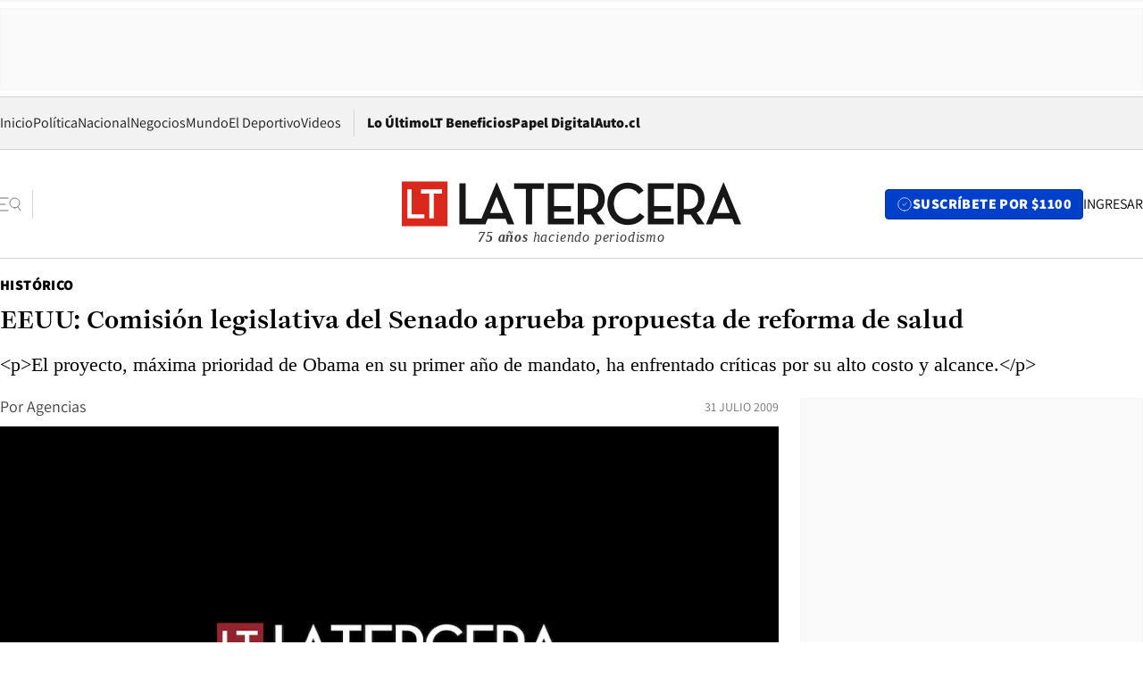

--- FILE ---
content_type: text/html; charset=utf-8
request_url: https://www.latercera.com/noticia/eeuu-comision-legislativa-del-senado-aprueba-propuesta-de-reforma-de-salud/
body_size: 66231
content:
<!DOCTYPE html><html lang="es"><head><meta charSet="UTF-8"/><meta name="viewport" content="width=device-width, initial-scale=1"/><title>EEUU: Comisión legislativa del Senado aprueba propuesta de reforma de salud - La Tercera</title><meta name="robots" content="index, follow, max-image-preview:large"/><meta property="og:site_name" content="La Tercera"/><meta property="og:type" content="article"/><meta property="og:url" content="https://www.latercera.com/noticia/eeuu-comision-legislativa-del-senado-aprueba-propuesta-de-reforma-de-salud/"/><meta name="description" content="&lt;p&gt;El proyecto, máxima prioridad de Obama en su primer año de mandato, ha enfrentado críticas por su alto costo y alcance.&lt;/p&gt;"/><meta property="og:description" content="&lt;p&gt;El proyecto, máxima prioridad de Obama en su primer año de mandato, ha enfrentado críticas por su alto costo y alcance.&lt;/p&gt;"/><meta name="twitter:description" content="&lt;p&gt;El proyecto, máxima prioridad de Obama en su primer año de mandato, ha enfrentado críticas por su alto costo y alcance.&lt;/p&gt;"/><meta property="og:title" content="EEUU: Comisión legislativa del Senado aprueba propuesta de reforma de salud - La Tercera"/><meta name="twitter:title" content="EEUU: Comisión legislativa del Senado aprueba propuesta de reforma de salud - La Tercera"/><meta name="author" content="Agencias"/><meta property="article:author" content="Agencias"/><meta property="article:section" content="Histórico"/><meta name="keywords" content="EEUU, Obama, reforma de salud"/><meta property="og:see_also" content="https://www.latercera.com/historico"/><meta property="og:updated_time" content="2020-02-19T01:01:26.480Z"/><meta property="article:modified_time" content="2020-02-19T01:01:26.480Z"/><meta property="article:published_time" content="2009-07-31T22:53:00Z"/><meta property="og:image" content="https://www.latercera.com/resizer/v2/LNTX4CAJLZGAFJCQTL2EWO7STA.jpg?auth=9d190a9c367914860440827b4cabd17409892544b709bb1efa29e47eb3112d08&amp;height=630&amp;width=1200&amp;focal=600%2C315"/><meta name="twitter:image" content="https://www.latercera.com/resizer/v2/LNTX4CAJLZGAFJCQTL2EWO7STA.jpg?auth=9d190a9c367914860440827b4cabd17409892544b709bb1efa29e47eb3112d08&amp;height=630&amp;width=1200&amp;focal=600%2C315"/><meta property="og:image:alt" content="La tecera chile"/><meta name="twitter:image:alt" content="La tecera chile"/><meta property="og:image:width" content="1200"/><meta property="og:image:height" content="630"/><meta name="twitter:card" content="summary_large_image"/><meta name="twitter:site" content="@latercera"/><link rel="canonical" href="https://www.latercera.com/noticia/eeuu-comision-legislativa-del-senado-aprueba-propuesta-de-reforma-de-salud/"/><link rel="icon" type="image/svg+xml" href="/pf/resources/favicon/la-tercera/favicon.svg?d=1093&amp;mxId=00000000"/><link rel="icon" type="image/png" href="/pf/resources/favicon/la-tercera/favicon.png?d=1093&amp;mxId=00000000"/><link rel="apple-touch-icon" href="/pf/resources/favicon/la-tercera/apple-touch-icon.png?d=1093&amp;mxId=00000000"/><link as="font" crossorigin="" fetchpriority="high" href="/pf/resources/fonts/JolyHeadline-Bold.woff2?d=1093&amp;mxId=00000000" rel="preload" type="font/woff2"/><link as="font" crossorigin="" fetchpriority="high" href="/pf/resources/fonts/Assistant-ExtraBold.woff2?d=1093&amp;mxId=00000000" rel="preload" type="font/woff2"/><link as="font" crossorigin="" fetchpriority="high" href="/pf/resources/fonts/Assistant-Regular.woff2?d=1093&amp;mxId=00000000" rel="preload" type="font/woff2"/><link rel="preload" href="/pf/resources/styles/la-tercera/css/article.css?d=1093&amp;mxId=00000000" as="style"/><link rel="stylesheet" href="/pf/resources/styles/la-tercera/css/article.css?d=1093&amp;mxId=00000000" media="screen"/><link rel="preload" as="image" media="(max-width: 375px)"/><link rel="preload" as="image" media="(min-width: 376px) (max-width: 450px)"/><link rel="preload" as="image" media="(min-width: 451px) (max-width: 600px)"/><link rel="preload" as="image" media="(min-width: 1024px) (max-width: 1365px)"/><link rel="preload" as="image" media="(min-width: 1366px)"/><link rel="amphtml" href="https://www.latercera.com/noticia/eeuu-comision-legislativa-del-senado-aprueba-propuesta-de-reforma-de-salud/?outputType=base-amp-type"/><script type="application/ld+json">{"@type":"NewsArticle","@context":"https://schema.org","articleBody":"Los demócratas aprobaron el viernes en una comisión clave una ambiciosa propuesta de reforma de salud, allanando el camino para que se vote en septiembre y apoyando la máxima prioridad interna del Presidente Barack Obama. La votación del viernes, por 31-28, se realizó después de que la mayoría demócrata en la Comisión de Energía y Comercio accedió a una serie de cambios de último minuto, incluido uno que limita cuánto pueden elevar las primas las compañías de seguros de salud. Los cambios se realizaron para apaciguar a los demócratas liberales, quienes se rebelaron después de que se alcanzó un acuerdo al comienzo de la semana con los conservadores de su mismo partido. La Comisión de Energía y Comercio era la última de las tres que debían pronunciarse sobre la iniciativa de salud en la Cámara de Representantes. La votación se efectuó en el último día de la sesión antes de que el Congreso salga a su receso veraniego anual. Hasta ayer en la Cámara de Representantes se mantenía en suspenso el futuro de la reforma, luego que el republicano Michael Enzi, dijera que la Comisión de Finanzas no estaba lista para votar hasta septiembre y descartara que un acuerdo bipartidista pudiese ser completado antes del receso de agosto. Sin embargo, al término de la jornada, un convenio entre demócratas y conservadores logró dar por iniciado el debate y permitió que tras la votación de hoy, quedara lista para su aprobación en diciembre. La reforma al sistema de salud, la principal prioridad legislativa del Presidente Barack Obama en su primer año de mandato, ha enfrentado críticas por su alto costo y alcance. Obama aumentó la presión para que se aprobara la medida que disminuiría costos, mejoraría la asistencia y cubriría a la mayor parte de los 46 millones de personas que no cuentan con seguro en Estados Unidos.","articleSection":"Histórico","author":[],"dateCreated":"2020-02-19T01:01:26.480Z","dateModified":"2020-02-19T01:01:26.480Z","datePublished":"2009-07-31T22:53:00Z","description":"<p>El proyecto, máxima prioridad de Obama en su primer año de mandato, ha enfrentado críticas por su alto costo y alcance.</p>","headline":"EEUU: Comisión legislativa del Senado aprueba propuesta de reforma de salud","keywords":["EEUU","Obama","reforma de salud"],"mainEntity":{"@type":"ItemList","itemListElement":[{"@type":"ListItem","position":0,"item":{"@type":"WebPage","@id":"https://www.latercera.com/etiqueta/eeuu/","name":"EEUU"}},{"@type":"ListItem","position":1,"item":{"@type":"WebPage","@id":"https://www.latercera.com/etiqueta/obama/","name":"Obama"}},{"@type":"ListItem","position":2,"item":{"@type":"WebPage","@id":"https://www.latercera.com/etiqueta/reforma-de-salud/","name":"reforma de salud"}}]},"mainEntityOfPage":{"@type":"WebPage","@id":"https://www.latercera.com/noticia/eeuu-comision-legislativa-del-senado-aprueba-propuesta-de-reforma-de-salud/"},"publisher":{"@type":"Organization","name":"La Tercera","url":"https://www.latercera.com/","logo":{"@type":"ImageObject","url":"https://www.latercera.com/resizer/iZiSxC1F0QnCJrbYAVDHcpm1csU=/arc-anglerfish-arc2-prod-copesa/public/OMY53THTHFDXZHC46CCUJ3XFWE.png","height":50,"width":400},"sameAs":["https://www.facebook.com/laterceracom","https://www.instagram.com/laterceracom/","https://www.tiktok.com/@latercera","https://twitter.com/latercera","https://www.youtube.com/user/latercera"]}}</script><script type="application/ld+json">{"@type":"BreadcrumbList","@context":"https://schema.org","itemListElement":[{"@type":"ListItem","position":1,"item":{"@id":"https://www.latercera.com","name":"La Tercera"}},{"@type":"ListItem","position":2,"item":{"@id":"https://www.latercera.com/historico/","name":"Histórico"}},{"@type":"ListItem","position":3,"item":{"@id":"https://www.latercera.com/noticia/eeuu-comision-legislativa-del-senado-aprueba-propuesta-de-reforma-de-salud/","name":"EEUU: Comisión legislativa del Senado aprueba propuesta de reforma de salud"}}]}</script><script type="application/ld+json">{"@type":"NewsMediaOrganization","@context":"https://schema.org","description":"Noticias de última hora de Chile, América Latina y el mundo. Contenidos exclusivos de política, internacional, economía, opinión, cultura, espectáculos y tendencias. Novedades de la actualidad local y contenidos interactivos de La Tercera.","email":"contacto@grupocopesa.com","ethicsPolicy":"https://canaldenuncias.grupocopesa.cl/gobierno-corporativo/view.php?file=CodigoEtica.pdf","logo":{"@type":"ImageObject","url":"https://www.latercera.com/resizer/iZiSxC1F0QnCJrbYAVDHcpm1csU=/arc-anglerfish-arc2-prod-copesa/public/OMY53THTHFDXZHC46CCUJ3XFWE.png","height":50,"width":400},"name":"La Tercera","publishingPrinciples":"https://canaldenuncias.grupocopesa.cl/gobierno-corporativo/view.php?file=CodigoEtica.pdf","sameAs":["https://www.facebook.com/laterceracom","https://www.instagram.com/laterceracom/","https://www.tiktok.com/@latercera","https://twitter.com/latercera","https://www.youtube.com/user/latercera"],"url":"https://www.latercera.com","address":{"@type":"PostalAddress","contactType":"contacto@grupocopesa.com","streetAddress":" Av. Apoquindo 4660, Las Condes","addressLocality":"Santiago","addressRegion":"Metropolitana","postalCode":"7560969","addressCountry":"CL"}}</script><script type="application/ld+json">{"@type":"WebSite","@context":"https://schema.org","url":"https://www.latercera.com","potentialAction":{"@type":"SearchAction","target":"https://www.latercera.com/search/?q={search_term_string}","query-input":"required name=search_term_string"}}</script><script type="text/javascript">window.__IDENTITY_CONFIG__ = {"apiOrigin":"https://api.latercera.com","cookieDomain":".latercera.com","env":"production"};</script><script type="application/javascript" id="polyfill-script">if(!Array.prototype.includes||!(window.Object && window.Object.assign)||!window.Promise||!window.Symbol||!window.fetch){document.write('<script type="application/javascript" src="/pf/dist/engine/polyfill.js?d=1093&mxId=00000000" defer=""><\/script>')}</script><script id="fusion-engine-react-script" type="application/javascript" src="/pf/dist/engine/react.js?d=1093&amp;mxId=00000000" defer=""></script><script id="fusion-engine-combinations-script" type="application/javascript" src="/pf/dist/components/combinations/base-type.js?d=1093&amp;mxId=00000000" defer=""></script><script data-integration="gtm-head">
	(function(w,d,s,l,i){w[l]=w[l]||[];w[l].push({'gtm.start':
		new Date().getTime(),event:'gtm.js'});var f=d.getElementsByTagName(s)[0],
		j=d.createElement(s),dl=l!='dataLayer'?'&l='+l:'';j.async=true;j.src=
		'https://www.googletagmanager.com/gtm.js?id='+i+dl;f.parentNode.insertBefore(j,f);
		})(window,document,'script','dataLayer','GTM-T2QV7ZXP');
	</script><script defer="" data-integration="marfeel">
		!(function () {
			"use strict";
			function e(e) {
				var t = !(arguments.length > 1 && void 0 !== arguments[1]) || arguments[1],
					c = document.createElement("script");
				(c.src = e),
					t
						? (c.type = "module")
						: ((c.async = !0), (c.type = "text/javascript"), c.setAttribute("nomodule", ""));
				var n = document.getElementsByTagName("script")[0];
				n.parentNode.insertBefore(c, n);
			}
			!(function (t, c) {
				!(function (t, c, n) {
					var a, o, r;
					(n.accountId = c),
						(null !== (a = t.marfeel) && void 0 !== a) || (t.marfeel = {}),
						(null !== (o = (r = t.marfeel).cmd) && void 0 !== o) || (r.cmd = []),
						(t.marfeel.config = n);
					var i = "https://sdk.mrf.io/statics";
					e("".concat(i, "/marfeel-sdk.js?id=").concat(c), !0),
						e("".concat(i, "/marfeel-sdk.es5.js?id=").concat(c), !1);
				})(t, c, arguments.length > 2 && void 0 !== arguments[2] ? arguments[2] : {});
			})(window, 10372, {} /* Config */);
		})();</script><script defer="" type="text/javascript">
		(function() {
			function getCookie(name) {
				var cookieArray = document.cookie.split('; ');
				var cookieValue = null;
				for (var i = 0; i < cookieArray.length; i++) {
					var cookiePair = cookieArray[i].split('=');
					if (name === cookiePair[0]) {
						cookieValue = decodeURIComponent(cookiePair[1]);
						break;
					}
				}
				return cookieValue;
			}

			var isLoggedIn = window.localStorage.getItem('ltsess');
			var isPremium = getCookie('ltprm');

			if (isLoggedIn == 'true') {
				window.marfeel.cmd.push(['compass', function(compass) {
					compass.setUserType(2);
				}]);
			}
			if (isPremium != 'false' && isPremium) {
				window.marfeel.cmd.push(['compass', function(compass) {
					compass.setUserType(3);
				}]);
			}
		})();</script><script async="" data-integration="comscore" src="https://sb.scorecardresearch.com/beacon.js"></script><script defer="" data-integration="comscore">
	var _comscore = _comscore || [];
	_comscore.push({ c1: "2", c2: "6906468", options: {enableFirstPartyCookie: true,bypassUserConsentRequirementFor1PCookie: true}});
	(function() {
              var s = document.createElement("script"), el = document.getElementsByTagName("script")[0]; s.async = true;
              s.src = "https://sb.scorecardresearch.com/cs/6906468/beacon.js";
              el.parentNode.insertBefore(s, el);
            })();
	</script>
<script>(window.BOOMR_mq=window.BOOMR_mq||[]).push(["addVar",{"rua.upush":"false","rua.cpush":"true","rua.upre":"false","rua.cpre":"true","rua.uprl":"false","rua.cprl":"false","rua.cprf":"false","rua.trans":"SJ-372952b7-7c2c-4194-ab46-2b62783b5dcb","rua.cook":"false","rua.ims":"false","rua.ufprl":"false","rua.cfprl":"true","rua.isuxp":"false","rua.texp":"norulematch","rua.ceh":"false","rua.ueh":"false","rua.ieh.st":"0"}]);</script>
                              <script>!function(e){var n="https://s.go-mpulse.net/boomerang/";if("False"=="True")e.BOOMR_config=e.BOOMR_config||{},e.BOOMR_config.PageParams=e.BOOMR_config.PageParams||{},e.BOOMR_config.PageParams.pci=!0,n="https://s2.go-mpulse.net/boomerang/";if(window.BOOMR_API_key="ZZ6GQ-CZGQY-PFVX5-D656L-P96M7",function(){function e(){if(!o){var e=document.createElement("script");e.id="boomr-scr-as",e.src=window.BOOMR.url,e.async=!0,i.parentNode.appendChild(e),o=!0}}function t(e){o=!0;var n,t,a,r,d=document,O=window;if(window.BOOMR.snippetMethod=e?"if":"i",t=function(e,n){var t=d.createElement("script");t.id=n||"boomr-if-as",t.src=window.BOOMR.url,BOOMR_lstart=(new Date).getTime(),e=e||d.body,e.appendChild(t)},!window.addEventListener&&window.attachEvent&&navigator.userAgent.match(/MSIE [67]\./))return window.BOOMR.snippetMethod="s",void t(i.parentNode,"boomr-async");a=document.createElement("IFRAME"),a.src="about:blank",a.title="",a.role="presentation",a.loading="eager",r=(a.frameElement||a).style,r.width=0,r.height=0,r.border=0,r.display="none",i.parentNode.appendChild(a);try{O=a.contentWindow,d=O.document.open()}catch(_){n=document.domain,a.src="javascript:var d=document.open();d.domain='"+n+"';void(0);",O=a.contentWindow,d=O.document.open()}if(n)d._boomrl=function(){this.domain=n,t()},d.write("<bo"+"dy onload='document._boomrl();'>");else if(O._boomrl=function(){t()},O.addEventListener)O.addEventListener("load",O._boomrl,!1);else if(O.attachEvent)O.attachEvent("onload",O._boomrl);d.close()}function a(e){window.BOOMR_onload=e&&e.timeStamp||(new Date).getTime()}if(!window.BOOMR||!window.BOOMR.version&&!window.BOOMR.snippetExecuted){window.BOOMR=window.BOOMR||{},window.BOOMR.snippetStart=(new Date).getTime(),window.BOOMR.snippetExecuted=!0,window.BOOMR.snippetVersion=12,window.BOOMR.url=n+"ZZ6GQ-CZGQY-PFVX5-D656L-P96M7";var i=document.currentScript||document.getElementsByTagName("script")[0],o=!1,r=document.createElement("link");if(r.relList&&"function"==typeof r.relList.supports&&r.relList.supports("preload")&&"as"in r)window.BOOMR.snippetMethod="p",r.href=window.BOOMR.url,r.rel="preload",r.as="script",r.addEventListener("load",e),r.addEventListener("error",function(){t(!0)}),setTimeout(function(){if(!o)t(!0)},3e3),BOOMR_lstart=(new Date).getTime(),i.parentNode.appendChild(r);else t(!1);if(window.addEventListener)window.addEventListener("load",a,!1);else if(window.attachEvent)window.attachEvent("onload",a)}}(),"".length>0)if(e&&"performance"in e&&e.performance&&"function"==typeof e.performance.setResourceTimingBufferSize)e.performance.setResourceTimingBufferSize();!function(){if(BOOMR=e.BOOMR||{},BOOMR.plugins=BOOMR.plugins||{},!BOOMR.plugins.AK){var n="true"=="true"?1:0,t="",a="cj26tqqxibyko2l6ubqa-f-2dffe0e0d-clientnsv4-s.akamaihd.net",i="false"=="true"?2:1,o={"ak.v":"39","ak.cp":"930542","ak.ai":parseInt("595896",10),"ak.ol":"0","ak.cr":8,"ak.ipv":4,"ak.proto":"h2","ak.rid":"e6c59ad","ak.r":41993,"ak.a2":n,"ak.m":"dscr","ak.n":"ff","ak.bpcip":"18.117.233.0","ak.cport":46498,"ak.gh":"23.52.43.167","ak.quicv":"","ak.tlsv":"tls1.3","ak.0rtt":"","ak.0rtt.ed":"","ak.csrc":"-","ak.acc":"","ak.t":"1769906272","ak.ak":"hOBiQwZUYzCg5VSAfCLimQ==/dN2mklfkr4f+We9mspvVnxRLynC7LO1nEl78GLY0CRt/ylCXtBaDx43KuDqC1qioSIWhI+lGPh4yKhUmHBRWlhTR72t79OPb9OIBbKrdKTO0pDQnQ86izBjYZiNCRnKthrNPf46ABTT5ibyLPjY5FOSflWzxtjG5IyN2xNDTShWvDN7ZUZhG5F7cHX+HjkOZVjDDILkemwS8WjMEAi+/7TV6Vm3egHlLckNCfygs8RnB9Z/gK9AXhd5O1qOZHKBaug7PmsywQivNDgNwVjORfw+ykqwGZd4I83uJwoPqz0vY2I+Rek8Y6a8GOt3ZtA5DVBrfEurCyqN/Swa3edACC9ZGcZi5hIdYoNY8nUfRbxkYn7EEKK7NVVqY09E79UdCgNfreduvl+z20CTTHz+KPiUjkHIncg41w4fDvuRsS4=","ak.pv":"36","ak.dpoabenc":"","ak.tf":i};if(""!==t)o["ak.ruds"]=t;var r={i:!1,av:function(n){var t="http.initiator";if(n&&(!n[t]||"spa_hard"===n[t]))o["ak.feo"]=void 0!==e.aFeoApplied?1:0,BOOMR.addVar(o)},rv:function(){var e=["ak.bpcip","ak.cport","ak.cr","ak.csrc","ak.gh","ak.ipv","ak.m","ak.n","ak.ol","ak.proto","ak.quicv","ak.tlsv","ak.0rtt","ak.0rtt.ed","ak.r","ak.acc","ak.t","ak.tf"];BOOMR.removeVar(e)}};BOOMR.plugins.AK={akVars:o,akDNSPreFetchDomain:a,init:function(){if(!r.i){var e=BOOMR.subscribe;e("before_beacon",r.av,null,null),e("onbeacon",r.rv,null,null),r.i=!0}return this},is_complete:function(){return!0}}}}()}(window);</script></head><body><div id="fusion-app"><div class="article-right-rail  "><header class="article-right-rail__header"><div class="ads-block  show  isItt  ad-background " style="--adBackgroundColor:#FAFAFA;--adBorderColor:#f5f5f5"><div class="ads-block__container" id="arcad-feature-f0fpjJ7M6D4u4ki-80931b18505df"><div class="ads-block__unit-wrapper" style="max-width:800px" data-testid="ad-block-unit-wrapper"><div style="height:480"></div></div></div></div><div class="masthead"><div></div><div class="masthead__wrapper"><div class="masthead__ad" id="masthead__ad"><div class="ads-block  show    ad-background " style="--adBackgroundColor:#FAFAFA;--adBorderColor:#f5f5f5"><div class="ads-block__container" id="arcad-feature-f0f1khpdMEGE3lB-110a89ff21c771"><div class="ads-block__unit-wrapper m50 d90" style="max-width:970px" data-testid="ad-block-unit-wrapper"><div style="height:50"></div></div></div></div></div><nav class="masthead__nav"><ul class="masthead__nav-list"><li class="masthead__nav-list-item"><a class="base-link" href="/" target="_self">Inicio</a></li><li class="masthead__nav-list-item"><a class="base-link" href="/canal/politica/" target="_self">Política</a></li><li class="masthead__nav-list-item"><a class="base-link" href="/canal/nacional/" target="_self">Nacional</a></li><li class="masthead__nav-list-item"><a class="base-link" href="/canal/pulso/" target="_self">Negocios</a></li><li class="masthead__nav-list-item"><a class="base-link" href="/canal/mundo/" target="_self">Mundo</a></li><li class="masthead__nav-list-item"><a class="base-link" href="/canal/el-deportivo/" target="_self">El Deportivo</a></li><li class="masthead__nav-list-item"><a class="base-link" href="https://www.latercera.com/videos/" target="_self">Videos</a></li></ul><div class="masthead__nav-divider"></div><ul class="masthead__nav-list-extra"><li class="masthead__nav-list-extra-item"><a class="base-link" href="/lo-ultimo/" target="_self">Lo Último</a></li><li class="masthead__nav-list-extra-item"><a class="base-link" href="/club-la-tercera/" target="_self">LT Beneficios</a></li><li class="masthead__nav-list-extra-item"><a class="base-link" href="https://kiosco.latercera.com/library/" rel="noopener noreferrer" target="_blank">Papel Digital<span class="visually-hidden">Opens in new window</span></a></li><li class="masthead__nav-list-extra-item"><a class="base-link" href="https://www.latercera.com/auto/" target="_self">Auto.cl</a></li></ul></nav><header class="masthead__main"><input type="checkbox" id="masthead-modal-toggle" class="masthead__modal-checkbox" hidden=""/><button type="button" class="masthead__main-search" aria-label="Abrir menú lateral"><svg class="search-icon" width="24" height="24" viewBox="0 0 24 24" fill="none" xmlns="http://www.w3.org/2000/svg"><g clip-path="url(#clip0_1003_273)"><path d="M9 5H0" stroke="#404040" stroke-linecap="round" stroke-linejoin="round"></path><path d="M6 12H0" stroke="#404040" stroke-linecap="round" stroke-linejoin="round"></path><path d="M9 19H0" stroke="#404040" stroke-linecap="round" stroke-linejoin="round"></path><path d="M16.5 16C19.5376 16 22 13.5376 22 10.5C22 7.46243 19.5376 5 16.5 5C13.4624 5 11 7.46243 11 10.5C11 13.5376 13.4624 16 16.5 16Z" stroke="#404040" stroke-linecap="round" stroke-linejoin="round"></path><path d="M23 19L19.8388 14.8661" stroke="#404040" stroke-linecap="round" stroke-linejoin="round"></path></g><defs><clipPath id="clip0_1003_273"><rect width="24" height="24" fill="white"></rect></clipPath></defs></svg></button><div class="masthead__modal-container"><div class="masthead__modal"><div class="masthead__modal__close-row"><button type="button" class="masthead__modal__close-btn" aria-label="Cerrar modal"><span>CERRAR</span><svg class="close-icon" width="18" height="18" viewBox="6 6 12 12" fill="none" xmlns="http://www.w3.org/2000/svg"><path d="M18 6L6 18" stroke="#737373" stroke-linecap="round" stroke-linejoin="round"></path><path d="M6 6L18 18" stroke="#737373" stroke-linecap="round" stroke-linejoin="round"></path></svg></button></div><a class="base-link masthead__modal__cta azul" href="/compra-suscripcion/?utm_content=&amp;utm_element=boton_menu" target="_self">SUSCRÍBETE POR $1100</a><div class="masthead__modal__search"><input type="text" name="search" placeholder="Buscar en La Tercera" class="masthead__modal__search-input" value=""/><button><svg width="32" height="32" viewBox="0 0 24 24" fill="none" xmlns="http://www.w3.org/2000/svg"><path d="M16.5 16C19.5376 16 22 13.5376 22 10.5C22 7.46243 19.5376 5 16.5 5C13.4624 5 11 7.46243 11 10.5C11 13.5376 13.4624 16 16.5 16Z" stroke="#404040" stroke-linecap="round" stroke-linejoin="round"></path><path d="M23 19L19.8388 14.8661" stroke="#404040" stroke-linecap="round" stroke-linejoin="round"></path></svg></button></div><div class="first-group"><div class="first-group__section"><a aria-label="La Tercera" class="base-link" href="/" target="_self"><span class="first-group__section__title">La Tercera</span></a><ul class="first-group__list"><li><a aria-label="Portada" class="base-link" href="https://www.latercera.com/" target="_self"><span>Portada</span></a></li><li><a aria-label="Lo Último" class="base-link" href="https://www.latercera.com/lo-ultimo/" target="_self"><span>Lo Último</span></a></li><li><a aria-label="Papel Digital" class="base-link" href="https://kiosco.latercera.com/library" rel="noopener noreferrer" target="_blank"><span>Papel Digital</span><span class="visually-hidden">Opens in new window</span></a></li><li><a aria-label="Newsletters" class="base-link" href="https://www.latercera.com/newsletters/" target="_self"><span>Newsletters</span></a></li></ul></div><div class="first-group__section"><span class="first-group__section__title">Ciencia y Tecnología</span><ul class="first-group__list"><li><a aria-label="Tendencias" class="base-link" href="/canal/tendencias/" target="_self"><span>Tendencias</span></a></li><li><a aria-label="Tecnología" class="base-link" href="/etiqueta/tecnologia/" target="_self"><span>Tecnología</span></a></li><li><a aria-label="Ciencia" class="base-link" href="/etiqueta/ciencia/" target="_self"><span>Ciencia</span></a></li><li><a aria-label="Medioambiente" class="base-link" href="/etiqueta/medioambiente/" target="_self"><span>Medioambiente</span></a></li></ul></div><div class="first-group__section"><a aria-label="Chile" class="base-link" href="/canal/nacional/" target="_self"><span class="first-group__section__title">Chile</span></a><ul class="first-group__list"><li><a aria-label="Política" class="base-link" href="/canal/politica/" target="_self"><span>Política</span></a></li><li><a aria-label="Nacional" class="base-link" href="/canal/nacional/" target="_self"><span>Nacional</span></a></li><li><a aria-label="Servicios" class="base-link" href="/canal/servicios/" target="_self"><span>Servicios</span></a></li><li><a aria-label="Educación" class="base-link" href="https://www.latercera.com/canal/educaLT/" target="_self"><span>Educación</span></a></li><li><a aria-label="Presidenciales" class="base-link" href="/etiqueta/presidenciales/" target="_self"><span>Presidenciales</span></a></li><li><a aria-label="Congreso" class="base-link" href="/etiqueta/congreso/" target="_self"><span>Congreso</span></a></li><li><a aria-label="Desde la redacción" class="base-link" href="/etiqueta/desde-la-redaccion/" target="_self"><span>Desde la redacción</span></a></li></ul></div><div class="first-group__section"><a aria-label="Negocios" class="base-link" href="/canal/pulso/" target="_self"><span class="first-group__section__title">Negocios</span></a><ul class="first-group__list"><li><a aria-label="Pulso" class="base-link" href="/canal/pulso/" target="_self"><span>Pulso</span></a></li><li><a aria-label="Minería" class="base-link" href="/canal/mineria/" target="_self"><span>Minería</span></a></li><li><a aria-label="Emprendimiento" class="base-link" href="https://www.latercera.com/canal/pulso-hub-emprende/" target="_self"><span>Emprendimiento</span></a></li><li><a aria-label="Sustentabilidad" class="base-link" href="https://www.latercera.com/canal/pulso-hub-sustentabilidad/" target="_self"><span>Sustentabilidad</span></a></li><li><a aria-label="Money Talks" class="base-link" href="/etiqueta/money-talks/" target="_self"><span>Money Talks</span></a></li><li><a aria-label="Red Activa" class="base-link" href="https://www.latercera.com/canal/pulso-red-activa/" target="_self"><span>Red Activa</span></a></li><li><a aria-label="Motores" class="base-link" href="https://www.latercera.com/canal/mtonline/" target="_self"><span>Motores</span></a></li></ul></div><div class="first-group__section"><a aria-label="Opinión" class="base-link" href="/opinion/" target="_self"><span class="first-group__section__title">Opinión</span></a><ul class="first-group__list"><li><a aria-label="Editorial" class="base-link" href="/canal/editorial/" target="_self"><span>Editorial</span></a></li><li><a aria-label="Columnas" class="base-link" href="/canal/opinion/" target="_self"><span>Columnas</span></a></li><li><a aria-label="Cartas al Director" class="base-link" href="/canal/cartas-al-director/" target="_self"><span>Cartas al Director</span></a></li></ul></div><div class="first-group__section"><span class="first-group__section__title">Cultura y Entretención</span><ul class="first-group__list"><li><a aria-label="Culto" class="base-link" href="/canal/culto/" target="_self"><span>Culto</span></a></li><li><a aria-label="Finde" class="base-link" href="https://www.latercera.com/canal/finde/" target="_self"><span>Finde</span></a></li><li><a aria-label="La Cuarta" class="base-link" href="https://www.lacuarta.com/" rel="noopener noreferrer" target="_blank"><span>La Cuarta</span><span class="visually-hidden">Opens in new window</span></a></li><li><a aria-label="Glamorama" class="base-link" href="https://www.lacuarta.com/glamorama/" rel="noopener noreferrer" target="_blank"><span>Glamorama</span><span class="visually-hidden">Opens in new window</span></a></li></ul></div><div class="first-group__section"><span class="first-group__section__title">Sociedad</span><ul class="first-group__list"><li><a aria-label="Paula" class="base-link" href="https://www.latercera.com/canal/paula/" target="_self"><span>Paula</span></a></li><li><a aria-label="Sociales" class="base-link" href="https://www.latercera.com/canal/sociales/" target="_self"><span>Sociales</span></a></li><li><a aria-label="Board" class="base-link" href="https://www.latercera.com/lt-board/" target="_self"><span>Board</span></a></li></ul></div><div class="first-group__section"><a aria-label="El Deportivo" class="base-link" href="/canal/el-deportivo/" target="_self"><span class="first-group__section__title">El Deportivo</span></a><ul class="first-group__list"><li><a aria-label="Fútbol Chileno" class="base-link" href="/etiqueta/futbol-chileno/" target="_self"><span>Fútbol Chileno</span></a></li><li><a aria-label="Fórmula 1" class="base-link" href="/etiqueta/formula-1/" target="_self"><span>Fórmula 1</span></a></li><li><a aria-label="Tenis" class="base-link" href="/etiqueta/tenis/" target="_self"><span>Tenis</span></a></li></ul></div><div class="first-group__section"><a aria-label="Mundo" class="base-link" href="/canal/mundo/" target="_self"><span class="first-group__section__title">Mundo</span></a><ul class="first-group__list"></ul></div></div><div class="second-group"><div class="second-group__section"><span class="second-group__section__title">Ediciones</span><ul class="second-group__list"><li><a aria-label="La Tercera PM" class="base-link" href="https://www.latercera.com/etiqueta/la-tercera-pm" target="_self"><span>La Tercera PM</span></a></li><li><a aria-label="La Tercera Sábado" class="base-link" href="https://www.latercera.com/canal/lt-sabado/" target="_self"><span>La Tercera Sábado</span></a></li><li><a aria-label="La Tercera Domingo" class="base-link" href="https://www.latercera.com/canal/lt-domingo/" target="_self"><span>La Tercera Domingo</span></a></li></ul></div><div class="second-group__section"><span class="second-group__section__title">Suscripciones</span><ul class="second-group__list"><li><a aria-label="LT Beneficios" class="base-link" href="/club-la-tercera/" target="_self"><span>LT Beneficios</span></a></li><li><a aria-label="Corporativas" class="base-link" href="/suscripcionempresas/" target="_self"><span>Corporativas</span></a></li><li><a aria-label="Universidades" class="base-link" href="https://suscripciondigital.latercera.com/campaign/plan-universitario" rel="noopener noreferrer" target="_blank"><span>Universidades</span><span class="visually-hidden">Opens in new window</span></a></li></ul></div><div class="second-group__section"><span class="second-group__section__title">Redes sociales</span><ul class="second-group__list"><li><a aria-label="X" class="base-link" href="https://x.com/latercera" rel="noopener noreferrer" target="_blank"><span>X</span><span class="visually-hidden">Opens in new window</span></a></li><li><a aria-label="Instagram" class="base-link" href="https://www.instagram.com/laterceracom/" rel="noopener noreferrer" target="_blank"><span>Instagram</span><span class="visually-hidden">Opens in new window</span></a></li><li><a aria-label="Facebook" class="base-link" href="https://www.facebook.com/laterceracom" rel="noopener noreferrer" target="_blank"><span>Facebook</span><span class="visually-hidden">Opens in new window</span></a></li><li><a aria-label="YouTube" class="base-link" href="https://www.youtube.com/user/latercera" rel="noopener noreferrer" target="_blank"><span>YouTube</span><span class="visually-hidden">Opens in new window</span></a></li><li><a aria-label="TikTok" class="base-link" href="https://www.tiktok.com/@latercera" rel="noopener noreferrer" target="_blank"><span>TikTok</span><span class="visually-hidden">Opens in new window</span></a></li><li><a aria-label="Linkedin" class="base-link" href="https://cl.linkedin.com/company/la-tercera" rel="noopener noreferrer" target="_blank"><span>Linkedin</span><span class="visually-hidden">Opens in new window</span></a></li></ul></div><div class="second-group__section"><span class="second-group__section__title">Grupo Copesa</span><ul class="second-group__list"><li><a aria-label="Auto.cl" class="base-link" href="https://www.latercera.com/auto/" target="_self"><span>Auto.cl</span></a></li><li><a aria-label="La Cuarta" class="base-link" href="https://www.lacuarta.com/" rel="noopener noreferrer" target="_blank"><span>La Cuarta</span><span class="visually-hidden">Opens in new window</span></a></li><li><a aria-label="Glamorama" class="base-link" href="https://glamorama.latercera.com/" rel="noopener noreferrer" target="_blank"><span>Glamorama</span><span class="visually-hidden">Opens in new window</span></a></li></ul></div></div><ul class="third-group-list"><li><a aria-label="Quiénes somos" class="base-link" href="/quienes-somos/" target="_self"><span>Quiénes somos</span></a></li><li><a aria-label="Servicio al Suscriptor" class="base-link" href="/contacto/" target="_self"><span>Servicio al Suscriptor</span></a></li><li><a aria-label="Mi cuenta" class="base-link" href="/mi-cuenta/" target="_self"><span>Mi cuenta</span></a></li><li><a aria-label="Preguntas Frecuentes" class="base-link" href="/preguntas-frecuentes/" target="_self"><span>Preguntas Frecuentes</span></a></li></ul></div><label for="masthead-modal-toggle" class="masthead__modal-overlay"></label></div><a aria-label="Ir a la página de inicio" class="base-link masthead__main-logo" href="/" target="_self"><svg class="logo-lt-icon" width="160" height="22" viewBox="0 0 160 22" fill="none" role="img" aria-labelledby="logo-lt-title"><title id="logo-lt-title">Logo La Tercera</title><g clip-path="url(#clip0_1003_280)"><path class="logo-lt-icon__sub-background" d="M21.5335 0.467789H0V21.5322H21.5335V0.467789Z" fill="#da291c"></path><path class="logo-lt-icon__sub-text" d="M2.62355 4.2951H4.6836V15.8338H10.5866V17.7049H2.62355V4.2951Z" fill="#ffffff"></path><path class="logo-lt-icon__sub-text" d="M12.9515 6.17569H9.05312V4.2951H18.9007V6.17569H15.0115V17.7049H12.9515V6.17569Z" fill="#ffffff"></path><g class="logo-lt-icon__text" fill="#171717"><path d="M52.9238 4.0872H58.485V20.5683H61.4319V4.0872H66.9931V1.4128H52.9238V4.0872Z"></path><path d="M95.7136 8.73668C95.7136 4.31401 92.8776 1.4128 87.7321 1.4128H82.9377V20.5683H85.8845V16.0039H87.7321C88.2032 16.0039 88.6651 15.9755 89.0808 15.9188L92.2771 20.5683H95.7783L91.9723 15.1344C94.4296 13.9721 95.7229 11.6946 95.7229 8.73668H95.7136ZM87.6305 13.4145H85.8845V4.0872H87.6305C91.2056 4.0872 92.6836 5.83548 92.6836 8.73668C92.6836 11.6379 91.224 13.4145 87.6305 13.4145Z"></path><path d="M106.503 18.0924C102.734 18.0924 99.9815 15.1344 99.9815 10.9953C99.9815 6.8561 102.679 3.88875 106.402 3.88875C108.878 3.88875 110.467 4.79596 111.714 6.51589L113.977 4.88102C112.351 2.54682 109.958 1.1671 106.485 1.1671C101.145 1.1671 96.933 5.33462 96.933 10.9953C96.933 16.6559 101.062 20.8235 106.411 20.8235C110.042 20.8235 112.499 19.5288 114.43 16.9111L112.139 15.3046C110.734 17.1662 108.942 18.1018 106.522 18.1018L106.503 18.0924Z"></path><path d="M142.744 8.73668C142.744 4.31401 139.898 1.4128 134.753 1.4128H129.958V20.5683H132.915V16.0039H134.753C135.215 16.0039 135.686 15.9755 136.092 15.9188L139.289 20.5683H142.79L138.984 15.1344C141.441 13.9721 142.734 11.6946 142.734 8.73668H142.744ZM134.642 13.4145H132.924V4.0872H134.642C138.217 4.0872 139.714 5.83548 139.714 8.73668C139.714 11.6379 138.254 13.4145 134.642 13.4145Z"></path><path d="M151.769 1.02534H151.603L143.4 20.5777H146.374L147.455 17.9033H155.824L156.896 20.5777H160.009L151.769 1.02534ZM148.545 15.2195L151.658 7.64046L154.716 15.2195H148.545Z"></path><path d="M116.009 20.5683H128.203V17.8939H118.956V14.6525H126.901V12.0348H118.956V4.0872H128.203V1.4128H116.009V20.5683Z"></path><path d="M71.7875 14.6525H79.7413V12.0348H71.7875V4.0872H81.1363V1.4128H68.8406V20.5683H81.1455V17.8939H71.7875V14.6525Z"></path><path d="M44.6374 1.02534L37.552 17.8939H30.0878V1.42225H27.1409V20.5777H39.4088L40.4804 17.9033H48.8591L49.9307 20.5777H53.0439L44.8129 1.02534H44.6374ZM41.5889 15.2195L44.7021 7.64991L47.7598 15.2195H41.5981H41.5889Z"></path></g></g><defs><clipPath id="clip0_1003_280"><rect width="160" height="21.0644" fill="white" transform="translate(0 0.467789)"></rect></clipPath></defs></svg></a><div class="masthead__main-message"><span><b>75 años</b> haciendo periodismo</span></div><div class="masthead__user-info"><a aria-label="Suscribirse" class="base-link masthead__user-info__subscribe azul" href="/compra-suscripcion/?utm_content=&amp;utm_element=boton_header" target="_self"><span class="masthead__user-info__subscribe-icon"><svg class="circlecheck-icon" xmlns="http://www.w3.org/2000/svg" width="25" height="24" viewBox="0 0 25 24" fill="none"><path d="M12.5 22C18.0228 22 22.5 17.5228 22.5 12C22.5 6.47715 18.0228 2 12.5 2C6.97715 2 2.5 6.47715 2.5 12C2.5 17.5228 6.97715 22 12.5 22Z" stroke="#262626" stroke-linecap="round" stroke-linejoin="round"></path><path d="M9.5 12L11.5 14L15.5 10" stroke="#262626" stroke-linecap="round" stroke-linejoin="round"></path></svg></span><span class="mobile-only" aria-hidden="false">SUSCRÍBETE</span><span class="desktop-only" aria-hidden="true">SUSCRÍBETE POR $1100</span></a><a aria-label="Iniciar sesión mobile" class="base-link masthead__user-info__signin masthead__user-info__signin--mobile" href="/usuario/logueo/" target="_self"><svg class="profile-icon" width="24" height="25" viewBox="0 0 24 25" fill="none" xmlns="http://www.w3.org/2000/svg"><path d="M19 21.1121V18.1121C19 17.0512 18.5786 16.0338 17.8284 15.2836C17.0783 14.5335 16.0609 14.1121 15 14.1121H9C7.93913 14.1121 6.92172 14.5335 6.17157 15.2836C5.42143 16.0338 5 17.0512 5 18.1121V21.1121" stroke="#404040" stroke-linecap="round" stroke-linejoin="round"></path><path d="M12 11.1121C14.2091 11.1121 16 9.3212 16 7.11206C16 4.90292 14.2091 3.11206 12 3.11206C9.79086 3.11206 8 4.90292 8 7.11206C8 9.3212 9.79086 11.1121 12 11.1121Z" stroke="#404040" stroke-linecap="round" stroke-linejoin="round"></path></svg></a><a aria-label="Iniciar sesión" class="base-link masthead__user-info__signin" href="/usuario/logueo/" target="_self">INGRESAR</a></div></header></div></div></header><div class="article-right-rail__top"></div><section class="article-right-rail__wrapper"><main class="article-right-rail__main"><div class="article-right-rail__heading"><div id="fusion-static-enter:f0f4jJSoVgxU4h3" style="display:none" data-fusion-component="f0f4jJSoVgxU4h3"></div><header class="article-head"><section class="article-head__section"><span class="article-head__section__name"><a class="base-link" href="/canal/historico/" target="_self">Histórico</a></span></section><h1 class="article-head__title">EEUU: Comisión legislativa del Senado aprueba propuesta de reforma de salud</h1><h2 class="article-head__subtitle">&lt;p&gt;El proyecto, máxima prioridad de Obama en su primer año de mandato, ha enfrentado críticas por su alto costo y alcance.&lt;/p&gt;</h2></header><div id="fusion-static-exit:f0f4jJSoVgxU4h3" style="display:none" data-fusion-component="f0f4jJSoVgxU4h3"></div></div><div class="article-right-rail__body"><div class="article-body__byline"><span class="article-body__byline__authors"><span>Por<!-- --> </span><address><a aria-label="Link a autor" class="base-link article-body__byline__author" href="/autor/E4M5ORCEONEXBL3LPBJ6F5QAZY/" target="_self">Agencias</a></address></span><time class="article-body__byline__date" dateTime="2009-07-31T22:53:00Z">31 JULIO 2009</time></div><figure style="--aspect-ratio:16/9" class="article-body__figure"><img alt="" class="global-image" decoding="async" sizes="(min-width: 1366px) 800px, (min-width: 1024px) 990px, (min-width: 768px) 768px, (min-width: 450px) 600px, (min-width: 375px) 450px, 375px" src="https://www.latercera.com/resizer/v2/LNTX4CAJLZGAFJCQTL2EWO7STA.jpg?auth=9d190a9c367914860440827b4cabd17409892544b709bb1efa29e47eb3112d08&amp;focal=600%2C315&amp;width=800&amp;height=450&amp;quality=70" srcSet="https://www.latercera.com/resizer/v2/LNTX4CAJLZGAFJCQTL2EWO7STA.jpg?auth=9d190a9c367914860440827b4cabd17409892544b709bb1efa29e47eb3112d08&amp;focal=600%2C315&amp;width=375&amp;height=211&amp;quality=70 375w, https://www.latercera.com/resizer/v2/LNTX4CAJLZGAFJCQTL2EWO7STA.jpg?auth=9d190a9c367914860440827b4cabd17409892544b709bb1efa29e47eb3112d08&amp;focal=600%2C315&amp;width=450&amp;height=253&amp;quality=70 450w, https://www.latercera.com/resizer/v2/LNTX4CAJLZGAFJCQTL2EWO7STA.jpg?auth=9d190a9c367914860440827b4cabd17409892544b709bb1efa29e47eb3112d08&amp;focal=600%2C315&amp;width=600&amp;height=338&amp;quality=70 600w, https://www.latercera.com/resizer/v2/LNTX4CAJLZGAFJCQTL2EWO7STA.jpg?auth=9d190a9c367914860440827b4cabd17409892544b709bb1efa29e47eb3112d08&amp;focal=600%2C315&amp;width=768&amp;height=432&amp;quality=70 768w, https://www.latercera.com/resizer/v2/LNTX4CAJLZGAFJCQTL2EWO7STA.jpg?auth=9d190a9c367914860440827b4cabd17409892544b709bb1efa29e47eb3112d08&amp;focal=600%2C315&amp;width=990&amp;height=557&amp;quality=70 990w, https://www.latercera.com/resizer/v2/LNTX4CAJLZGAFJCQTL2EWO7STA.jpg?auth=9d190a9c367914860440827b4cabd17409892544b709bb1efa29e47eb3112d08&amp;focal=600%2C315&amp;width=800&amp;height=450&amp;quality=70 800w" fetchpriority="high" loading="eager"/></figure><section class="article-body__social"><div class="article-body__social__share"><button class="article-body__social__btn"><svg class="share-icon" width="15" height="16" viewBox="0 0 15 16" fill="none" xmlns="http://www.w3.org/2000/svg"><path d="M11.25 5.43781C12.2855 5.43781 13.125 4.59834 13.125 3.56281C13.125 2.52727 12.2855 1.68781 11.25 1.68781C10.2145 1.68781 9.375 2.52727 9.375 3.56281C9.375 4.59834 10.2145 5.43781 11.25 5.43781Z" stroke="#737373" stroke-linecap="round" stroke-linejoin="round"></path><path d="M3.75 9.81281C4.78553 9.81281 5.625 8.97334 5.625 7.93781C5.625 6.90227 4.78553 6.06281 3.75 6.06281C2.71447 6.06281 1.875 6.90227 1.875 7.93781C1.875 8.97334 2.71447 9.81281 3.75 9.81281Z" stroke="#737373" stroke-linecap="round" stroke-linejoin="round"></path><path d="M11.25 14.1878C12.2855 14.1878 13.125 13.3483 13.125 12.3128C13.125 11.2773 12.2855 10.4378 11.25 10.4378C10.2145 10.4378 9.375 11.2773 9.375 12.3128C9.375 13.3483 10.2145 14.1878 11.25 14.1878Z" stroke="#737373" stroke-linecap="round" stroke-linejoin="round"></path><path d="M5.36865 8.88159L9.6374 11.3691" stroke="#737373" stroke-linecap="round" stroke-linejoin="round"></path><path d="M9.63115 4.50659L5.36865 6.99409" stroke="#737373" stroke-linecap="round" stroke-linejoin="round"></path></svg>Compartir</button><div class="article-body__social__popup "><a href="https://twitter.com/intent/tweet?url=https%3A%2F%2Fwww.latercera.com%2Fnoticia%2Feeuu-comision-legislativa-del-senado-aprueba-propuesta-de-reforma-de-salud%2F" target="_blank" rel="noopener noreferrer">Twitter</a><a href="https://www.facebook.com/sharer/sharer.php?u=https%3A%2F%2Fwww.latercera.com%2Fnoticia%2Feeuu-comision-legislativa-del-senado-aprueba-propuesta-de-reforma-de-salud%2F" target="_blank" rel="noopener noreferrer">Facebook</a><a href="https://api.whatsapp.com/send?text=https%3A%2F%2Fwww.latercera.com%2Fnoticia%2Feeuu-comision-legislativa-del-senado-aprueba-propuesta-de-reforma-de-salud%2F" target="_blank" rel="noopener noreferrer">Whatsapp</a><a href="https://www.linkedin.com/shareArticle?url=https%3A%2F%2Fwww.latercera.com%2Fnoticia%2Feeuu-comision-legislativa-del-senado-aprueba-propuesta-de-reforma-de-salud%2F&amp;title=Article%20Title" target="_blank" rel="noopener noreferrer">LinkedIn</a><a href="mailto:?subject=Check%20out%20this%20article&amp;body=https%3A%2F%2Fwww.latercera.com%2Fnoticia%2Feeuu-comision-legislativa-del-senado-aprueba-propuesta-de-reforma-de-salud%2F">Email</a></div></div><a href="#comments" class="article-body__social__btn"><svg class="comments-icon" width="15" height="16" viewBox="0 0 15 16" fill="none" xmlns="http://www.w3.org/2000/svg"><path d="M4.9375 12.9378C6.13036 13.5497 7.50255 13.7155 8.8068 13.4052C10.1111 13.0949 11.2616 12.329 12.0511 11.2454C12.8406 10.1619 13.2171 8.83203 13.1129 7.49543C13.0086 6.15884 12.4304 4.90344 11.4824 3.95545C10.5344 3.00747 9.27899 2.42924 7.9424 2.32497C6.60581 2.2207 5.27592 2.59724 4.19239 3.38674C3.10886 4.17624 2.34293 5.32678 2.03264 6.63103C1.72235 7.93528 1.88809 9.30747 2.5 10.5003L1.25 14.1878L4.9375 12.9378Z" stroke="#737373" stroke-linecap="round" stroke-linejoin="round"></path></svg>Comentarios</a></section><div><p class="article-body__paragraph">Los demócratas aprobaron el viernes en una comisión clave una ambiciosa propuesta de reforma de salud, allanando el camino <strong>para que se vote en septiembre y apoyando la máxima prioridad interna del Presidente Barack Obama.</strong></p><p class="article-body__paragraph">La votación del viernes, por <strong>31-28, se realizó después de que la mayoría demócrata en la Comisión de Energía y Comercio accedió a una serie de cambios de último minuto, incluido uno que limita cuánto pueden elevar las primas las compañías de seguros de salud.</strong></p><p class="article-body__paragraph">Los cambios se realizaron para apaciguar a los demócratas liberales, quienes se rebelaron después de que se alcanzó un acuerdo al comienzo de la semana con los conservadores de su mismo partido.</p><div class="ads-block  show    ad-background " style="--adBackgroundColor:#FAFAFA;--adBorderColor:#f5f5f5"><div class="ads-block__container" id="arcad-feature-f0f7IKMRk2GX4cf-696e17b0f4e0f"><div class="ads-block__unit-wrapper m250 d280" style="max-width:336px" data-testid="ad-block-unit-wrapper"><div style="height:250"></div></div></div></div><p class="article-body__paragraph">La Comisión de Energía y Comercio era la última de las tres que debían pronunciarse sobre la iniciativa de salud en la Cámara de Representantes. <strong>La votación se efectuó en el último día de la sesión antes de que el Congreso salga a su receso veraniego anual.</strong></p><p class="article-body__paragraph">Hasta ayer en la Cámara de Representantes se mantenía en suspenso el futuro de la reforma, luego que el republicano Michael Enzi, dijera que la Comisión de Finanzas no estaba lista para votar hasta septiembre y descartara que un acuerdo bipartidista pudiese ser completado antes del receso de agosto.</p><p class="article-body__paragraph">Sin embargo, al término de la jornada, un convenio entre demócratas y conservadores logró dar por iniciado el debate y permitió que tras la votación de hoy, quedara lista para su aprobación en diciembre.</p><p class="article-body__paragraph">La reforma al sistema de salud, la principal prioridad legislativa del Presidente Barack Obama en su primer año de mandato, ha enfrentado críticas por su alto costo y alcance.</p><p class="article-body__paragraph">Obama aumentó la presión para que se aprobara la medida que disminuiría costos, mejoraría la asistencia y cubriría a la mayor parte de los 46 millones de personas que no cuentan con seguro en Estados Unidos.</p></div><section class="article-body__tags" aria-label="Etiquetas"><span class="article-body__tags__title">Más sobre:</span><span class="article-body__tags__list"><a class="base-link article-body__tags__item" href="/etiqueta/eeuu/" target="_self">EEUU</a><a class="base-link article-body__tags__item" href="/etiqueta/obama/" target="_self">Obama</a><a class="base-link article-body__tags__item" href="/etiqueta/reforma-de-salud/" target="_self">reforma de salud</a></span></section><div class="coral__container" id="comments"><p class="coral__title">COMENTARIOS</p><div class="coral__prev"><p class="coral__prev__text">Para comentar este artículo debes ser suscriptor.</p><div class="coral__prev__buttons"><a class="base-link coral__prev__login" href="/usuario/logueo/" target="_self">inicia sesión</a><a class="base-link coral__prev__sub" href="https://suscripciondigital.latercera.com/" rel="noopener noreferrer" target="_blank">Suscríbete<span class="visually-hidden">Opens in new window</span></a></div></div></div></div><div class="article-right-rail__inner"><div class="ads-block  show    ad-background " style="--adBackgroundColor:#FAFAFA;--adBorderColor:#f5f5f5"><div class="ads-block__container" id="arcad-feature-f0fUKd6CapLy1YX-16623c5c675bb3"><div class="ads-block__unit-wrapper m600 d600" style="max-width:336px" data-testid="ad-block-unit-wrapper"><div style="height:600"></div></div></div></div><div id="fusion-static-enter:f0fEOUgoFOvF1fq" style="display:none" data-fusion-component="f0fEOUgoFOvF1fq"></div><div class="latest-news"><div class="title-block "><h1 class="title-block__title title-block__title--undefined ">Lo Último</h1></div><div class="&quot;latest-news__list latest-news__list--vertical"><div class="latest-news__story"><div class="latest-news__story__dot"></div><div class="latest-news__story__line"></div><time class="latest-news__story__date">hace 26 min</time><div class="story-card  normal"><h2 class="story-card__headline"><a aria-label="Trump ordena no intervenir en protestas organizadas en ciudades gobernadas por el Partido Demócrata “a menos que pidan ayuda”" class="base-link" href="/mundo/noticia/trump-ordena-no-intervenir-en-protestas-organizadas-en-ciudades-gobernadas-por-el-partido-democrata-a-menos-que-pidan-ayuda/" target="_self">Trump ordena no intervenir en protestas organizadas en ciudades gobernadas por el Partido Demócrata “a menos que pidan ayuda”</a></h2></div></div><div class="latest-news__story"><div class="latest-news__story__dot"></div><div class="latest-news__story__line"></div><time class="latest-news__story__date">20:28</time><div class="story-card  normal"><h2 class="story-card__headline"><a aria-label="Crimen y castigo: Fiódor Dostoievski y 160 años del hachazo que cambió la literatura" class="base-link" href="/culto/noticia/crimen-y-castigo-fiodor-dostoievski-y-160-anos-del-hachazo-que-cambio-la-literatura/" target="_self">Crimen y castigo: Fiódor Dostoievski y 160 años del hachazo que cambió la literatura</a></h2></div></div><div class="latest-news__story"><div class="latest-news__story__dot"></div><div class="latest-news__story__line"></div><time class="latest-news__story__date">20:28</time><div class="story-card  normal"><h2 class="story-card__headline"><a aria-label="Carmen Romero y el nuevo orden de Teatro a mil: “Tito Noguera nos decía que la Fundación tiene que seguir, no parar”" class="base-link" href="/culto/noticia/carmen-romero-y-el-nuevo-orden-de-teatro-a-mil-tito-noguera-nos-decia-que-la-fundacion-tiene-que-seguir-no-parar/" target="_self">Carmen Romero y el nuevo orden de Teatro a mil: “Tito Noguera nos decía que la Fundación tiene que seguir, no parar”</a></h2></div></div><div class="latest-news__story"><div class="latest-news__story__dot"></div><div class="latest-news__story__line"></div><time class="latest-news__story__date">20:27</time><div class="story-card  normal"><h2 class="story-card__headline"><a aria-label="La pantera negra ataca de noche: un relato de Jaime Bayly" class="base-link" href="/culto/noticia/la-pantera-negra-ataca-de-noche-un-relato-de-jaime-bayly/" target="_self">La pantera negra ataca de noche: un relato de Jaime Bayly</a></h2></div></div><div class="latest-news__story"><div class="latest-news__story__dot"></div><div class="latest-news__story__line"></div><time class="latest-news__story__date">20:00</time><div class="story-card  normal"><h2 class="story-card__headline"><a aria-label="Violentos enfrentamientos entre la policía italiana y manifestantes por cierre de centro social en Turín" class="base-link" href="/mundo/noticia/violentos-enfrentamientos-entre-la-policia-italiana-y-manifestantes-por-cierre-de-centro-social-en-turin/" target="_self">Violentos enfrentamientos entre la policía italiana y manifestantes por cierre de centro social en Turín</a></h2></div></div><div class="latest-news__story"><div class="latest-news__story__dot"></div><time class="latest-news__story__date">19:35</time><div class="story-card  normal"><h2 class="story-card__headline"><a aria-label="Bierfest Kunstmann 2026: el espíritu de Múnich aterriza en Valdivia" class="base-link" href="/tendencias/noticia/bierfest-kunstmann-2026-el-espiritu-de-munich-aterriza-en-valdivia/" target="_self">Bierfest Kunstmann 2026: el espíritu de Múnich aterriza en Valdivia</a></h2></div></div></div></div><div id="fusion-static-exit:f0fEOUgoFOvF1fq" style="display:none" data-fusion-component="f0fEOUgoFOvF1fq"></div><div class="ads-block  show    ad-background " style="--adBackgroundColor:#FAFAFA;--adBorderColor:#f5f5f5"><div class="ads-block__container" id="arcad-feature-f0fvJ5OSBhRz7R4-d728d03db7c65"><div class="ads-block__unit-wrapper m280 d280" style="max-width:336px" data-testid="ad-block-unit-wrapper"><div style="height:280"></div></div></div></div><div id="fusion-static-enter:f0fvbkxCnQwRRg" style="display:none" data-fusion-component="f0fvbkxCnQwRRg"></div><div class="most-read"><div class="title-block "><h1 class="title-block__title title-block__title--undefined ">Lo más leído</h1></div><div class="most-read__list most-read__list--vertical"></div></div><div id="fusion-static-exit:f0fvbkxCnQwRRg" style="display:none" data-fusion-component="f0fvbkxCnQwRRg"></div><div class="ads-block  show    ad-background " style="--adBackgroundColor:#FAFAFA;--adBorderColor:#f5f5f5"><div class="ads-block__container" id="arcad-feature-f0fbpB5h5lY866O-1a3555983913b1"><div class="ads-block__unit-wrapper m280 d280" style="max-width:336px" data-testid="ad-block-unit-wrapper"><div style="height:280"></div></div></div></div><div class="subscriber negro"><div class="subscriber_wrapper "><div class="subscriber__main  subscriber__main--no-discounts"><div class="subscriber__left"><div class="subscriber__img"><a aria-label="Portada del dia" class="base-link" href="https://kiosco.latercera.com/redirect-to-latest-issue?collection=lt_diario_la_tercera_early_access" rel="noopener noreferrer" target="_blank"><img src="https://kiosco.latercera.com/latest-issue-cover-image?collection=Lt-diario-la-tercera-early-access" alt="Portada del dia"/><span class="visually-hidden">Opens in new window</span></a></div></div><div class="subscriber__right"><p class="subscriber__text">Plan digital + LT Beneficios por 3 meses</p><span class="subscriber__offer-title">Comienza el año bien informado y con beneficios para ti ⭐️</span><b class="subscriber__offer-discount">$3.990/mes<!-- --> </b><a aria-label="Suscríbete" class="base-link subscriber__button azul" href="/compra-suscripcion/" target="_self">SUSCRÍBETE</a></div></div></div></div><div class="ads-block  show    ad-background " style="--adBackgroundColor:#FAFAFA;--adBorderColor:#f5f5f5"><div class="ads-block__container" id="arcad-feature-f0fY7rkVXdrD6IN-732d238d32c67"><div class="ads-block__unit-wrapper m280 d280" style="max-width:336px" data-testid="ad-block-unit-wrapper"><div style="height:280"></div></div></div></div><div class="ads-block  show    ad-background " style="--adBackgroundColor:#FAFAFA;--adBorderColor:#f5f5f5"><div class="ads-block__container" id="arcad-feature-f0fXRswqp9Er7oj-8d4f9aea674bb"><div class="ads-block__unit-wrapper m600 d600" style="max-width:300px" data-testid="ad-block-unit-wrapper"><div style="height:600"></div></div></div></div></div><div class="article-right-rail__body-footer"><div class="ads-block  show    ad-background " style="--adBackgroundColor:#FAFAFA;--adBorderColor:#f5f5f5"><div class="ads-block__container" id="arcad-feature-f0fXlSDTD7Ux4Bo-bd32567a30dbd"><div class="ads-block__unit-wrapper m280 d250" style="max-width:970px" data-testid="ad-block-unit-wrapper"><div style="height:280"></div></div></div></div><div class="regular regular__children-count-4 bg--blanco"><div class="title-block "><h2 class="title-block__title title-block__title--null ">IMPERDIBLES</h2></div><div class="regular__ctn"><div class="regular__children"><div id="fusion-static-enter:f0fDSJe18roi1pM-5-1-0" style="display:none" data-fusion-component="f0fDSJe18roi1pM-5-1-0"></div><div class="story-card  normal"><div class="story-card__image"><a aria-label="Fin de semana lluvioso: confirman tormentas eléctricas para la Región Metropolitana" class="base-link story-card__image-anchor" href="/tendencias/noticia/fin-de-semana-lluvioso-confirman-tormentas-electricas-para-la-region-metropolitana/" target="_self"><img alt="Fin de semana lluvioso: confirman tormentas eléctricas para la Región Metropolitana" class="global-image" decoding="async" sizes="(min-width: 1366px) 282px, (min-width: 1024px) 315px, (min-width: 768px) 480px, (min-width: 600px) 768px, (min-width: 450px) 600px, (min-width: 375px) 450px, 375px" src="https://www.latercera.com/resizer/v2/TMGAGPIZJREWTFP7GDJSREWLDU.jpg?auth=67acb5e00852be26fa02637457c47f0a5bc42c7ff6c5e87c34ef6d6bbb2a6a43&amp;smart=true&amp;width=282&amp;height=159&amp;quality=70" srcSet="https://www.latercera.com/resizer/v2/TMGAGPIZJREWTFP7GDJSREWLDU.jpg?auth=67acb5e00852be26fa02637457c47f0a5bc42c7ff6c5e87c34ef6d6bbb2a6a43&amp;smart=true&amp;width=375&amp;height=211&amp;quality=70 375w, https://www.latercera.com/resizer/v2/TMGAGPIZJREWTFP7GDJSREWLDU.jpg?auth=67acb5e00852be26fa02637457c47f0a5bc42c7ff6c5e87c34ef6d6bbb2a6a43&amp;smart=true&amp;width=450&amp;height=253&amp;quality=70 450w, https://www.latercera.com/resizer/v2/TMGAGPIZJREWTFP7GDJSREWLDU.jpg?auth=67acb5e00852be26fa02637457c47f0a5bc42c7ff6c5e87c34ef6d6bbb2a6a43&amp;smart=true&amp;width=600&amp;height=338&amp;quality=70 600w, https://www.latercera.com/resizer/v2/TMGAGPIZJREWTFP7GDJSREWLDU.jpg?auth=67acb5e00852be26fa02637457c47f0a5bc42c7ff6c5e87c34ef6d6bbb2a6a43&amp;smart=true&amp;width=768&amp;height=432&amp;quality=70 768w, https://www.latercera.com/resizer/v2/TMGAGPIZJREWTFP7GDJSREWLDU.jpg?auth=67acb5e00852be26fa02637457c47f0a5bc42c7ff6c5e87c34ef6d6bbb2a6a43&amp;smart=true&amp;width=480&amp;height=270&amp;quality=70 480w, https://www.latercera.com/resizer/v2/TMGAGPIZJREWTFP7GDJSREWLDU.jpg?auth=67acb5e00852be26fa02637457c47f0a5bc42c7ff6c5e87c34ef6d6bbb2a6a43&amp;smart=true&amp;width=315&amp;height=177&amp;quality=70 315w, https://www.latercera.com/resizer/v2/TMGAGPIZJREWTFP7GDJSREWLDU.jpg?auth=67acb5e00852be26fa02637457c47f0a5bc42c7ff6c5e87c34ef6d6bbb2a6a43&amp;smart=true&amp;width=282&amp;height=159&amp;quality=70 282w" fetchpriority="low" loading="lazy"/></a></div><h2 class="story-card__headline"><a aria-label="Fin de semana lluvioso: confirman tormentas eléctricas para la Región Metropolitana" class="base-link" href="/tendencias/noticia/fin-de-semana-lluvioso-confirman-tormentas-electricas-para-la-region-metropolitana/" target="_self">Fin de semana lluvioso: confirman tormentas eléctricas para la Región Metropolitana</a></h2></div><div id="fusion-static-exit:f0fDSJe18roi1pM-5-1-0" style="display:none" data-fusion-component="f0fDSJe18roi1pM-5-1-0"></div></div><div class="regular__children"><div id="fusion-static-enter:f0fuXhoZ7roi1WD-5-1-1" style="display:none" data-fusion-component="f0fuXhoZ7roi1WD-5-1-1"></div><div class="story-card  normal"><div class="story-card__image"><a aria-label="Qué se sabe sobre el mosquito detectado en Santiago que transmite dengue, chikungunya, zika y fiebre amarilla" class="base-link story-card__image-anchor" href="/tendencias/noticia/que-se-sabe-sobre-el-mosquito-detectado-en-santiago-que-transmite-dengue-chikungunya-zika-y-fiebre-amarilla/" target="_self"><img alt="Qué se sabe sobre el mosquito detectado en Santiago que transmite dengue, chikungunya, zika y fiebre amarilla" class="global-image" decoding="async" sizes="(min-width: 1366px) 282px, (min-width: 1024px) 315px, (min-width: 768px) 480px, (min-width: 600px) 768px, (min-width: 450px) 600px, (min-width: 375px) 450px, 375px" src="https://www.latercera.com/resizer/v2/EJVX5OVC2RGMXPI2RFNRO2LAMU.jpg?auth=c9917e6a79256c6c16828aa3a104ca7ca68aa4daae454db2512cf3a9673424e8&amp;smart=true&amp;width=282&amp;height=159&amp;quality=70" srcSet="https://www.latercera.com/resizer/v2/EJVX5OVC2RGMXPI2RFNRO2LAMU.jpg?auth=c9917e6a79256c6c16828aa3a104ca7ca68aa4daae454db2512cf3a9673424e8&amp;smart=true&amp;width=375&amp;height=211&amp;quality=70 375w, https://www.latercera.com/resizer/v2/EJVX5OVC2RGMXPI2RFNRO2LAMU.jpg?auth=c9917e6a79256c6c16828aa3a104ca7ca68aa4daae454db2512cf3a9673424e8&amp;smart=true&amp;width=450&amp;height=253&amp;quality=70 450w, https://www.latercera.com/resizer/v2/EJVX5OVC2RGMXPI2RFNRO2LAMU.jpg?auth=c9917e6a79256c6c16828aa3a104ca7ca68aa4daae454db2512cf3a9673424e8&amp;smart=true&amp;width=600&amp;height=338&amp;quality=70 600w, https://www.latercera.com/resizer/v2/EJVX5OVC2RGMXPI2RFNRO2LAMU.jpg?auth=c9917e6a79256c6c16828aa3a104ca7ca68aa4daae454db2512cf3a9673424e8&amp;smart=true&amp;width=768&amp;height=432&amp;quality=70 768w, https://www.latercera.com/resizer/v2/EJVX5OVC2RGMXPI2RFNRO2LAMU.jpg?auth=c9917e6a79256c6c16828aa3a104ca7ca68aa4daae454db2512cf3a9673424e8&amp;smart=true&amp;width=480&amp;height=270&amp;quality=70 480w, https://www.latercera.com/resizer/v2/EJVX5OVC2RGMXPI2RFNRO2LAMU.jpg?auth=c9917e6a79256c6c16828aa3a104ca7ca68aa4daae454db2512cf3a9673424e8&amp;smart=true&amp;width=315&amp;height=177&amp;quality=70 315w, https://www.latercera.com/resizer/v2/EJVX5OVC2RGMXPI2RFNRO2LAMU.jpg?auth=c9917e6a79256c6c16828aa3a104ca7ca68aa4daae454db2512cf3a9673424e8&amp;smart=true&amp;width=282&amp;height=159&amp;quality=70 282w" fetchpriority="low" loading="lazy"/></a></div><h2 class="story-card__headline"><a aria-label="Qué se sabe sobre el mosquito detectado en Santiago que transmite dengue, chikungunya, zika y fiebre amarilla" class="base-link" href="/tendencias/noticia/que-se-sabe-sobre-el-mosquito-detectado-en-santiago-que-transmite-dengue-chikungunya-zika-y-fiebre-amarilla/" target="_self">Qué se sabe sobre el mosquito detectado en Santiago que transmite dengue, chikungunya, zika y fiebre amarilla</a></h2></div><div id="fusion-static-exit:f0fuXhoZ7roi1WD-5-1-1" style="display:none" data-fusion-component="f0fuXhoZ7roi1WD-5-1-1"></div></div><div class="regular__children"><div id="fusion-static-enter:f0f2Oxc38roi1g2-5-1-2" style="display:none" data-fusion-component="f0f2Oxc38roi1g2-5-1-2"></div><div class="story-card  normal"><div class="story-card__image"><a aria-label="Cómo son las herramientas que utiliza el ICE para rastrear y detener sospechosos en EEUU" class="base-link story-card__image-anchor" href="/tendencias/noticia/como-son-las-herramientas-que-utiliza-el-ice-para-rastrear-y-detener-sospechosos-en-eeuu/" target="_self"><img alt="Cómo son las herramientas que utiliza el ICE para rastrear y detener sospechosos en EEUU" class="global-image" decoding="async" sizes="(min-width: 1366px) 282px, (min-width: 1024px) 315px, (min-width: 768px) 480px, (min-width: 600px) 768px, (min-width: 450px) 600px, (min-width: 375px) 450px, 375px" src="https://www.latercera.com/resizer/v2/3T5NJRAOSNDQRBUPKSI4BFIAKU.jpg?auth=877ef5a9edfb9b251991e23a38e255ce3dfd9472bf92d24cb7a5a639ecf00116&amp;smart=true&amp;width=282&amp;height=159&amp;quality=70" srcSet="https://www.latercera.com/resizer/v2/3T5NJRAOSNDQRBUPKSI4BFIAKU.jpg?auth=877ef5a9edfb9b251991e23a38e255ce3dfd9472bf92d24cb7a5a639ecf00116&amp;smart=true&amp;width=375&amp;height=211&amp;quality=70 375w, https://www.latercera.com/resizer/v2/3T5NJRAOSNDQRBUPKSI4BFIAKU.jpg?auth=877ef5a9edfb9b251991e23a38e255ce3dfd9472bf92d24cb7a5a639ecf00116&amp;smart=true&amp;width=450&amp;height=253&amp;quality=70 450w, https://www.latercera.com/resizer/v2/3T5NJRAOSNDQRBUPKSI4BFIAKU.jpg?auth=877ef5a9edfb9b251991e23a38e255ce3dfd9472bf92d24cb7a5a639ecf00116&amp;smart=true&amp;width=600&amp;height=338&amp;quality=70 600w, https://www.latercera.com/resizer/v2/3T5NJRAOSNDQRBUPKSI4BFIAKU.jpg?auth=877ef5a9edfb9b251991e23a38e255ce3dfd9472bf92d24cb7a5a639ecf00116&amp;smart=true&amp;width=768&amp;height=432&amp;quality=70 768w, https://www.latercera.com/resizer/v2/3T5NJRAOSNDQRBUPKSI4BFIAKU.jpg?auth=877ef5a9edfb9b251991e23a38e255ce3dfd9472bf92d24cb7a5a639ecf00116&amp;smart=true&amp;width=480&amp;height=270&amp;quality=70 480w, https://www.latercera.com/resizer/v2/3T5NJRAOSNDQRBUPKSI4BFIAKU.jpg?auth=877ef5a9edfb9b251991e23a38e255ce3dfd9472bf92d24cb7a5a639ecf00116&amp;smart=true&amp;width=315&amp;height=177&amp;quality=70 315w, https://www.latercera.com/resizer/v2/3T5NJRAOSNDQRBUPKSI4BFIAKU.jpg?auth=877ef5a9edfb9b251991e23a38e255ce3dfd9472bf92d24cb7a5a639ecf00116&amp;smart=true&amp;width=282&amp;height=159&amp;quality=70 282w" fetchpriority="low" loading="lazy"/></a></div><h2 class="story-card__headline"><a aria-label="Cómo son las herramientas que utiliza el ICE para rastrear y detener sospechosos en EEUU" class="base-link" href="/tendencias/noticia/como-son-las-herramientas-que-utiliza-el-ice-para-rastrear-y-detener-sospechosos-en-eeuu/" target="_self">Cómo son las herramientas que utiliza el ICE para rastrear y detener sospechosos en EEUU</a></h2></div><div id="fusion-static-exit:f0f2Oxc38roi1g2-5-1-2" style="display:none" data-fusion-component="f0f2Oxc38roi1g2-5-1-2"></div></div><div class="regular__children"><div id="fusion-static-enter:f0fVh9dW7roi1ir-5-1-3" style="display:none" data-fusion-component="f0fVh9dW7roi1ir-5-1-3"></div><div class="story-card  normal"><div class="story-card__image"><a aria-label="El ambicioso salto de Google Chrome hacia la navegación con agente de IA" class="base-link story-card__image-anchor" href="/tendencias/noticia/el-ambicioso-salto-de-google-chrome-hacia-la-navegacion-con-agente-de-ia/" target="_self"><img alt="El ambicioso salto de Google Chrome hacia la navegación con agente de IA" class="global-image" decoding="async" sizes="(min-width: 1366px) 282px, (min-width: 1024px) 315px, (min-width: 768px) 480px, (min-width: 600px) 768px, (min-width: 450px) 600px, (min-width: 375px) 450px, 375px" src="https://www.latercera.com/resizer/v2/STTSHIYH3BESVAYYUMQDXVVGBM.png?auth=f5c59ff4bbf3c74aeec52eab86d3c644d1cab4f3ffc6747ba901aa812cc939a8&amp;smart=true&amp;width=282&amp;height=159&amp;quality=70" srcSet="https://www.latercera.com/resizer/v2/STTSHIYH3BESVAYYUMQDXVVGBM.png?auth=f5c59ff4bbf3c74aeec52eab86d3c644d1cab4f3ffc6747ba901aa812cc939a8&amp;smart=true&amp;width=375&amp;height=211&amp;quality=70 375w, https://www.latercera.com/resizer/v2/STTSHIYH3BESVAYYUMQDXVVGBM.png?auth=f5c59ff4bbf3c74aeec52eab86d3c644d1cab4f3ffc6747ba901aa812cc939a8&amp;smart=true&amp;width=450&amp;height=253&amp;quality=70 450w, https://www.latercera.com/resizer/v2/STTSHIYH3BESVAYYUMQDXVVGBM.png?auth=f5c59ff4bbf3c74aeec52eab86d3c644d1cab4f3ffc6747ba901aa812cc939a8&amp;smart=true&amp;width=600&amp;height=338&amp;quality=70 600w, https://www.latercera.com/resizer/v2/STTSHIYH3BESVAYYUMQDXVVGBM.png?auth=f5c59ff4bbf3c74aeec52eab86d3c644d1cab4f3ffc6747ba901aa812cc939a8&amp;smart=true&amp;width=768&amp;height=432&amp;quality=70 768w, https://www.latercera.com/resizer/v2/STTSHIYH3BESVAYYUMQDXVVGBM.png?auth=f5c59ff4bbf3c74aeec52eab86d3c644d1cab4f3ffc6747ba901aa812cc939a8&amp;smart=true&amp;width=480&amp;height=270&amp;quality=70 480w, https://www.latercera.com/resizer/v2/STTSHIYH3BESVAYYUMQDXVVGBM.png?auth=f5c59ff4bbf3c74aeec52eab86d3c644d1cab4f3ffc6747ba901aa812cc939a8&amp;smart=true&amp;width=315&amp;height=177&amp;quality=70 315w, https://www.latercera.com/resizer/v2/STTSHIYH3BESVAYYUMQDXVVGBM.png?auth=f5c59ff4bbf3c74aeec52eab86d3c644d1cab4f3ffc6747ba901aa812cc939a8&amp;smart=true&amp;width=282&amp;height=159&amp;quality=70 282w" fetchpriority="low" loading="lazy"/></a></div><h2 class="story-card__headline"><a aria-label="El ambicioso salto de Google Chrome hacia la navegación con agente de IA" class="base-link" href="/tendencias/noticia/el-ambicioso-salto-de-google-chrome-hacia-la-navegacion-con-agente-de-ia/" target="_self">El ambicioso salto de Google Chrome hacia la navegación con agente de IA</a></h2></div><div id="fusion-static-exit:f0fVh9dW7roi1ir-5-1-3" style="display:none" data-fusion-component="f0fVh9dW7roi1ir-5-1-3"></div></div></div></div><div class="ads-block  show    ad-background " style="--adBackgroundColor:#FAFAFA;--adBorderColor:#f5f5f5"><div class="ads-block__container" id="arcad-feature-f0fPzg1sXLKb71g-146f519fc8c5c5"><div class="ads-block__unit-wrapper m280 d250" style="max-width:970px" data-testid="ad-block-unit-wrapper"><div style="height:280"></div></div></div></div><div class="regular regular__children-count-3 bg--blanco"><div class="title-block "><h2 class="title-block__title title-block__title--negro ">Servicios</h2></div><div class="regular__ctn"><div class="regular__children"><div id="fusion-static-enter:f0friOzY02NR357" style="display:none" data-fusion-component="f0friOzY02NR357"></div><div class="story-card  normal"><div class="story-card__image"><a aria-label="Dónde y a qué hora ver el amistoso femenino de Universidad de Chile contra River Plate" class="base-link story-card__image-anchor" href="/servicios/noticia/donde-y-a-que-hora-ver-el-amistoso-femenino-de-universidad-de-chile-contra-river-plate/" target="_self"><img alt="Dónde y a qué hora ver el amistoso femenino de Universidad de Chile contra River Plate" class="global-image" decoding="async" sizes="(min-width: 1366px) 384px, (min-width: 1024px) 430px, (min-width: 768px) 312px, (min-width: 600px) 768px, (min-width: 450px) 600px, (min-width: 375px) 450px, 375px" src="https://www.latercera.com/resizer/v2/32GYJAAOP5GW5LWDWCKEY2CWVA.jpg?auth=0d334670ab04cfe1f176e8d33a16d51835eebfd836af89a37b1aab9e69cfd9e1&amp;smart=true&amp;width=384&amp;height=216&amp;quality=70" srcSet="https://www.latercera.com/resizer/v2/32GYJAAOP5GW5LWDWCKEY2CWVA.jpg?auth=0d334670ab04cfe1f176e8d33a16d51835eebfd836af89a37b1aab9e69cfd9e1&amp;smart=true&amp;width=375&amp;height=211&amp;quality=70 375w, https://www.latercera.com/resizer/v2/32GYJAAOP5GW5LWDWCKEY2CWVA.jpg?auth=0d334670ab04cfe1f176e8d33a16d51835eebfd836af89a37b1aab9e69cfd9e1&amp;smart=true&amp;width=450&amp;height=253&amp;quality=70 450w, https://www.latercera.com/resizer/v2/32GYJAAOP5GW5LWDWCKEY2CWVA.jpg?auth=0d334670ab04cfe1f176e8d33a16d51835eebfd836af89a37b1aab9e69cfd9e1&amp;smart=true&amp;width=600&amp;height=338&amp;quality=70 600w, https://www.latercera.com/resizer/v2/32GYJAAOP5GW5LWDWCKEY2CWVA.jpg?auth=0d334670ab04cfe1f176e8d33a16d51835eebfd836af89a37b1aab9e69cfd9e1&amp;smart=true&amp;width=768&amp;height=432&amp;quality=70 768w, https://www.latercera.com/resizer/v2/32GYJAAOP5GW5LWDWCKEY2CWVA.jpg?auth=0d334670ab04cfe1f176e8d33a16d51835eebfd836af89a37b1aab9e69cfd9e1&amp;smart=true&amp;width=312&amp;height=176&amp;quality=70 312w, https://www.latercera.com/resizer/v2/32GYJAAOP5GW5LWDWCKEY2CWVA.jpg?auth=0d334670ab04cfe1f176e8d33a16d51835eebfd836af89a37b1aab9e69cfd9e1&amp;smart=true&amp;width=430&amp;height=242&amp;quality=70 430w, https://www.latercera.com/resizer/v2/32GYJAAOP5GW5LWDWCKEY2CWVA.jpg?auth=0d334670ab04cfe1f176e8d33a16d51835eebfd836af89a37b1aab9e69cfd9e1&amp;smart=true&amp;width=384&amp;height=216&amp;quality=70 384w" fetchpriority="low" loading="lazy"/></a></div><h2 class="story-card__headline"><a aria-label="Dónde y a qué hora ver el amistoso femenino de Universidad de Chile contra River Plate" class="base-link" href="/servicios/noticia/donde-y-a-que-hora-ver-el-amistoso-femenino-de-universidad-de-chile-contra-river-plate/" target="_self">Dónde y a qué hora ver el amistoso femenino de Universidad de Chile contra River Plate</a></h2></div><div id="fusion-static-exit:f0friOzY02NR357" style="display:none" data-fusion-component="f0friOzY02NR357"></div></div><div class="regular__children"><div id="fusion-static-enter:f0fikesd12NR3vA" style="display:none" data-fusion-component="f0fikesd12NR3vA"></div><div class="story-card  normal"><div class="story-card__image"><a aria-label="DMC emite aviso meteorológico por probables tormentas eléctricas para siete regiones de Chile desde este sábado" class="base-link story-card__image-anchor" href="/servicios/noticia/dmc-emite-aviso-meteorologico-por-probables-tormentas-electricas-para-seis-regiones-de-chile-desde-este-sabado/" target="_self"><img alt="DMC emite aviso meteorológico por probables tormentas eléctricas para siete regiones de Chile desde este sábado" class="global-image" decoding="async" sizes="(min-width: 1366px) 384px, (min-width: 1024px) 430px, (min-width: 768px) 312px, (min-width: 600px) 768px, (min-width: 450px) 600px, (min-width: 375px) 450px, 375px" src="https://www.latercera.com/resizer/v2/H2A5OE52EJENDB2L3ZZXIJ5KC4.jpg?auth=42d9b5ad4189f9ff83e975c858498328657c31700501a49eeddc32f472fdcec8&amp;smart=true&amp;width=384&amp;height=216&amp;quality=70" srcSet="https://www.latercera.com/resizer/v2/H2A5OE52EJENDB2L3ZZXIJ5KC4.jpg?auth=42d9b5ad4189f9ff83e975c858498328657c31700501a49eeddc32f472fdcec8&amp;smart=true&amp;width=375&amp;height=211&amp;quality=70 375w, https://www.latercera.com/resizer/v2/H2A5OE52EJENDB2L3ZZXIJ5KC4.jpg?auth=42d9b5ad4189f9ff83e975c858498328657c31700501a49eeddc32f472fdcec8&amp;smart=true&amp;width=450&amp;height=253&amp;quality=70 450w, https://www.latercera.com/resizer/v2/H2A5OE52EJENDB2L3ZZXIJ5KC4.jpg?auth=42d9b5ad4189f9ff83e975c858498328657c31700501a49eeddc32f472fdcec8&amp;smart=true&amp;width=600&amp;height=338&amp;quality=70 600w, https://www.latercera.com/resizer/v2/H2A5OE52EJENDB2L3ZZXIJ5KC4.jpg?auth=42d9b5ad4189f9ff83e975c858498328657c31700501a49eeddc32f472fdcec8&amp;smart=true&amp;width=768&amp;height=432&amp;quality=70 768w, https://www.latercera.com/resizer/v2/H2A5OE52EJENDB2L3ZZXIJ5KC4.jpg?auth=42d9b5ad4189f9ff83e975c858498328657c31700501a49eeddc32f472fdcec8&amp;smart=true&amp;width=312&amp;height=176&amp;quality=70 312w, https://www.latercera.com/resizer/v2/H2A5OE52EJENDB2L3ZZXIJ5KC4.jpg?auth=42d9b5ad4189f9ff83e975c858498328657c31700501a49eeddc32f472fdcec8&amp;smart=true&amp;width=430&amp;height=242&amp;quality=70 430w, https://www.latercera.com/resizer/v2/H2A5OE52EJENDB2L3ZZXIJ5KC4.jpg?auth=42d9b5ad4189f9ff83e975c858498328657c31700501a49eeddc32f472fdcec8&amp;smart=true&amp;width=384&amp;height=216&amp;quality=70 384w" fetchpriority="low" loading="lazy"/></a></div><h2 class="story-card__headline"><a aria-label="DMC emite aviso meteorológico por probables tormentas eléctricas para siete regiones de Chile desde este sábado" class="base-link" href="/servicios/noticia/dmc-emite-aviso-meteorologico-por-probables-tormentas-electricas-para-seis-regiones-de-chile-desde-este-sabado/" target="_self">DMC emite aviso meteorológico por probables tormentas eléctricas para siete regiones de Chile desde este sábado</a></h2></div><div id="fusion-static-exit:f0fikesd12NR3vA" style="display:none" data-fusion-component="f0fikesd12NR3vA"></div></div><div class="regular__children"><div id="fusion-static-enter:f0fCz1Zg12NR346" style="display:none" data-fusion-component="f0fCz1Zg12NR346"></div><div class="story-card  normal"><div class="story-card__image"><a aria-label="Dónde y a qué hora ver a Liverpool vs. Newcastle United en TV y streaming" class="base-link story-card__image-anchor" href="/servicios/noticia/donde-y-a-que-hora-ver-a-liverpool-vs-newcastle-united-en-tv-y-streaming/" target="_self"><img alt="Dónde y a qué hora ver a Liverpool vs. Newcastle United en TV y streaming" class="global-image" decoding="async" sizes="(min-width: 1366px) 384px, (min-width: 1024px) 430px, (min-width: 768px) 312px, (min-width: 600px) 768px, (min-width: 450px) 600px, (min-width: 375px) 450px, 375px" src="https://www.latercera.com/resizer/v2/NPZWPMGS3FALZEDWOQXIYEDPG4.png?auth=d088fbe97ab781cb75da16a7fabb9f8f62da4fc483063158e3b51e7f1e0705a9&amp;smart=true&amp;width=384&amp;height=216&amp;quality=70" srcSet="https://www.latercera.com/resizer/v2/NPZWPMGS3FALZEDWOQXIYEDPG4.png?auth=d088fbe97ab781cb75da16a7fabb9f8f62da4fc483063158e3b51e7f1e0705a9&amp;smart=true&amp;width=375&amp;height=211&amp;quality=70 375w, https://www.latercera.com/resizer/v2/NPZWPMGS3FALZEDWOQXIYEDPG4.png?auth=d088fbe97ab781cb75da16a7fabb9f8f62da4fc483063158e3b51e7f1e0705a9&amp;smart=true&amp;width=450&amp;height=253&amp;quality=70 450w, https://www.latercera.com/resizer/v2/NPZWPMGS3FALZEDWOQXIYEDPG4.png?auth=d088fbe97ab781cb75da16a7fabb9f8f62da4fc483063158e3b51e7f1e0705a9&amp;smart=true&amp;width=600&amp;height=338&amp;quality=70 600w, https://www.latercera.com/resizer/v2/NPZWPMGS3FALZEDWOQXIYEDPG4.png?auth=d088fbe97ab781cb75da16a7fabb9f8f62da4fc483063158e3b51e7f1e0705a9&amp;smart=true&amp;width=768&amp;height=432&amp;quality=70 768w, https://www.latercera.com/resizer/v2/NPZWPMGS3FALZEDWOQXIYEDPG4.png?auth=d088fbe97ab781cb75da16a7fabb9f8f62da4fc483063158e3b51e7f1e0705a9&amp;smart=true&amp;width=312&amp;height=176&amp;quality=70 312w, https://www.latercera.com/resizer/v2/NPZWPMGS3FALZEDWOQXIYEDPG4.png?auth=d088fbe97ab781cb75da16a7fabb9f8f62da4fc483063158e3b51e7f1e0705a9&amp;smart=true&amp;width=430&amp;height=242&amp;quality=70 430w, https://www.latercera.com/resizer/v2/NPZWPMGS3FALZEDWOQXIYEDPG4.png?auth=d088fbe97ab781cb75da16a7fabb9f8f62da4fc483063158e3b51e7f1e0705a9&amp;smart=true&amp;width=384&amp;height=216&amp;quality=70 384w" fetchpriority="low" loading="lazy"/></a></div><h2 class="story-card__headline"><a aria-label="Dónde y a qué hora ver a Liverpool vs. Newcastle United en TV y streaming" class="base-link" href="/servicios/noticia/donde-y-a-que-hora-ver-a-liverpool-vs-newcastle-united-en-tv-y-streaming/" target="_self">Dónde y a qué hora ver a Liverpool vs. Newcastle United en TV y streaming</a></h2></div><div id="fusion-static-exit:f0fCz1Zg12NR346" style="display:none" data-fusion-component="f0fCz1Zg12NR346"></div></div></div></div><div class="ads-block  show    ad-background " style="--adBackgroundColor:#FAFAFA;--adBorderColor:#f5f5f5"><div class="ads-block__container" id="arcad-feature-f0fBmzirBmd34wE-135b3152beba2d"><div class="ads-block__unit-wrapper m280 d250" style="max-width:970px" data-testid="ad-block-unit-wrapper"><div style="height:280"></div></div></div></div><div class="grid-last-minute"><div class="grid-last-minute_container"><div class="grid-last-minute__children"><div id="fusion-static-enter:f0fz2k59CsW23Jb-5-5-0" style="display:none" data-fusion-component="f0fz2k59CsW23Jb-5-5-0"></div><div class="feed-list"><div class="story-card  normal"><div class="story-card__image"><a aria-label="Deslizamiento de tierra en Camino a Farellones deja a unas 20 personas aisladas en Lo Barnechea" class="base-link story-card__image-anchor" href="/nacional/noticia/deslizamiento-de-tierra-en-camino-a-farellones-deja-a-unas-20-personas-aisladas-en-lo-barnechea/" target="_self"><img alt="Deslizamiento de tierra en Camino a Farellones deja a unas 20 personas aisladas en Lo Barnechea" class="global-image" decoding="async" sizes="(min-width: 1366px) 282px, (min-width: 1024px) 315px, (min-width: 768px) 420px, (min-width: 600px) 768px, (min-width: 450px) 600px, (min-width: 375px) 450px, 375px" src="https://www.latercera.com/resizer/v2/GN4DXIYUGNGLJKH6Y6LIDUYXAU.png?auth=7a593b9ffa804821e5feb9387e850d7261dc53ff6ce8b5037d8f991240f56ace&amp;smart=true&amp;width=282&amp;height=159&amp;quality=70" srcSet="https://www.latercera.com/resizer/v2/GN4DXIYUGNGLJKH6Y6LIDUYXAU.png?auth=7a593b9ffa804821e5feb9387e850d7261dc53ff6ce8b5037d8f991240f56ace&amp;smart=true&amp;width=375&amp;height=211&amp;quality=70 375w, https://www.latercera.com/resizer/v2/GN4DXIYUGNGLJKH6Y6LIDUYXAU.png?auth=7a593b9ffa804821e5feb9387e850d7261dc53ff6ce8b5037d8f991240f56ace&amp;smart=true&amp;width=450&amp;height=253&amp;quality=70 450w, https://www.latercera.com/resizer/v2/GN4DXIYUGNGLJKH6Y6LIDUYXAU.png?auth=7a593b9ffa804821e5feb9387e850d7261dc53ff6ce8b5037d8f991240f56ace&amp;smart=true&amp;width=600&amp;height=338&amp;quality=70 600w, https://www.latercera.com/resizer/v2/GN4DXIYUGNGLJKH6Y6LIDUYXAU.png?auth=7a593b9ffa804821e5feb9387e850d7261dc53ff6ce8b5037d8f991240f56ace&amp;smart=true&amp;width=768&amp;height=432&amp;quality=70 768w, https://www.latercera.com/resizer/v2/GN4DXIYUGNGLJKH6Y6LIDUYXAU.png?auth=7a593b9ffa804821e5feb9387e850d7261dc53ff6ce8b5037d8f991240f56ace&amp;smart=true&amp;width=420&amp;height=236&amp;quality=70 420w, https://www.latercera.com/resizer/v2/GN4DXIYUGNGLJKH6Y6LIDUYXAU.png?auth=7a593b9ffa804821e5feb9387e850d7261dc53ff6ce8b5037d8f991240f56ace&amp;smart=true&amp;width=315&amp;height=177&amp;quality=70 315w, https://www.latercera.com/resizer/v2/GN4DXIYUGNGLJKH6Y6LIDUYXAU.png?auth=7a593b9ffa804821e5feb9387e850d7261dc53ff6ce8b5037d8f991240f56ace&amp;smart=true&amp;width=282&amp;height=159&amp;quality=70 282w" fetchpriority="low" loading="lazy"/></a></div><div class="story-card__overline undefined"><a aria-label="Chile" class="base-link" href="https://www.latercera.com/canal/politica/" target="_self">Chile</a></div><h2 class="story-card__headline"><a aria-label="Deslizamiento de tierra en Camino a Farellones deja a unas 20 personas aisladas en Lo Barnechea" class="base-link" href="/nacional/noticia/deslizamiento-de-tierra-en-camino-a-farellones-deja-a-unas-20-personas-aisladas-en-lo-barnechea/" target="_self">Deslizamiento de tierra en Camino a Farellones deja a unas 20 personas aisladas en Lo Barnechea</a></h2></div><div class="story-card  normal"><h2 class="story-card__headline"><a aria-label="Quiroz sostiene que reconstrucción de Ñuble y Biobío “no se va a afectar” por reajuste fiscal" class="base-link" href="/nacional/noticia/quiroz-sostiene-que-reconstruccion-de-nuble-y-biobio-no-se-va-a-afectar-por-reajuste-fiscal/" target="_self">Quiroz sostiene que reconstrucción de Ñuble y Biobío “no se va a afectar” por reajuste fiscal</a></h2></div><div class="story-card  normal"><h2 class="story-card__headline"><a aria-label="Formalizan por fraude al fisco consumado a Alberto Larraín y a otras cuatro personas en el caso ProCultura" class="base-link" href="/nacional/noticia/formalizan-por-fraude-al-fisco-consumado-a-alberto-larrain-y-a-otras-cuatro-personas-detenidas-en-el-caso-procultura/" target="_self">Formalizan por fraude al fisco consumado a Alberto Larraín y a otras cuatro personas en el caso ProCultura</a></h2></div></div><div id="fusion-static-exit:f0fz2k59CsW23Jb-5-5-0" style="display:none" data-fusion-component="f0fz2k59CsW23Jb-5-5-0"></div></div><div class="grid-last-minute__children"><div id="fusion-static-enter:f0fuCnoWgHOW93e-5-5-1" style="display:none" data-fusion-component="f0fuCnoWgHOW93e-5-5-1"></div><div class="feed-list"><div class="story-card  normal"><div class="story-card__image"><a aria-label="Mejores perspectivas para el precio del cobre en 2026" class="base-link story-card__image-anchor" href="/pulso/noticia/mejores-perspectivas-para-el-precio-del-cobre-en-2026/" target="_self"><img alt="Mejores perspectivas para el precio del cobre en 2026" class="global-image" decoding="async" sizes="(min-width: 1366px) 282px, (min-width: 1024px) 315px, (min-width: 768px) 420px, (min-width: 600px) 768px, (min-width: 450px) 600px, (min-width: 375px) 450px, 375px" src="https://www.latercera.com/resizer/v2/SXASNPIPI5B7XOE2V2HYIZFNMQ.png?auth=105f9b1123cf4a9e703ab542756c9a2b1cbd3c670a1a321512e1925e38be525a&amp;smart=true&amp;width=282&amp;height=159&amp;quality=70" srcSet="https://www.latercera.com/resizer/v2/SXASNPIPI5B7XOE2V2HYIZFNMQ.png?auth=105f9b1123cf4a9e703ab542756c9a2b1cbd3c670a1a321512e1925e38be525a&amp;smart=true&amp;width=375&amp;height=211&amp;quality=70 375w, https://www.latercera.com/resizer/v2/SXASNPIPI5B7XOE2V2HYIZFNMQ.png?auth=105f9b1123cf4a9e703ab542756c9a2b1cbd3c670a1a321512e1925e38be525a&amp;smart=true&amp;width=450&amp;height=253&amp;quality=70 450w, https://www.latercera.com/resizer/v2/SXASNPIPI5B7XOE2V2HYIZFNMQ.png?auth=105f9b1123cf4a9e703ab542756c9a2b1cbd3c670a1a321512e1925e38be525a&amp;smart=true&amp;width=600&amp;height=338&amp;quality=70 600w, https://www.latercera.com/resizer/v2/SXASNPIPI5B7XOE2V2HYIZFNMQ.png?auth=105f9b1123cf4a9e703ab542756c9a2b1cbd3c670a1a321512e1925e38be525a&amp;smart=true&amp;width=768&amp;height=432&amp;quality=70 768w, https://www.latercera.com/resizer/v2/SXASNPIPI5B7XOE2V2HYIZFNMQ.png?auth=105f9b1123cf4a9e703ab542756c9a2b1cbd3c670a1a321512e1925e38be525a&amp;smart=true&amp;width=420&amp;height=236&amp;quality=70 420w, https://www.latercera.com/resizer/v2/SXASNPIPI5B7XOE2V2HYIZFNMQ.png?auth=105f9b1123cf4a9e703ab542756c9a2b1cbd3c670a1a321512e1925e38be525a&amp;smart=true&amp;width=315&amp;height=177&amp;quality=70 315w, https://www.latercera.com/resizer/v2/SXASNPIPI5B7XOE2V2HYIZFNMQ.png?auth=105f9b1123cf4a9e703ab542756c9a2b1cbd3c670a1a321512e1925e38be525a&amp;smart=true&amp;width=282&amp;height=159&amp;quality=70 282w" fetchpriority="low" loading="lazy"/></a></div><div class="story-card__overline undefined"><a aria-label="Negocios" class="base-link" href="https://www.latercera.com/canal/pulso" target="_self">Negocios</a></div><h2 class="story-card__headline"><a aria-label="Mejores perspectivas para el precio del cobre en 2026" class="base-link" href="/pulso/noticia/mejores-perspectivas-para-el-precio-del-cobre-en-2026/" target="_self">Mejores perspectivas para el precio del cobre en 2026</a></h2></div><div class="story-card  normal"><h2 class="story-card__headline"><a aria-label="Podar el árbol" class="base-link" href="/opinion/noticia/podar-el-arbol/" target="_self">Podar el árbol</a></h2></div><div class="story-card  normal"><h2 class="story-card__headline"><a aria-label="Quién es Kevin Warsh, el nominado de Trump para la Reserva Federal que vuelve al centro de la política monetaria" class="base-link" href="/mundo/noticia/kevin-warsh-el-nominado-de-trump-para-la-reserva-federal-que-vuelve-al-centro-de-la-politica-monetaria/" target="_self">Quién es Kevin Warsh, el nominado de Trump para la Reserva Federal que vuelve al centro de la política monetaria</a></h2></div></div><div id="fusion-static-exit:f0fuCnoWgHOW93e-5-5-1" style="display:none" data-fusion-component="f0fuCnoWgHOW93e-5-5-1"></div></div><div class="grid-last-minute__children"><div id="fusion-static-enter:f0f19JfAcMYrBI-5-5-2" style="display:none" data-fusion-component="f0f19JfAcMYrBI-5-5-2"></div><div class="feed-list"><div class="story-card  normal"><div class="story-card__image"><a aria-label="Bierfest Kunstmann 2026: el espíritu de Múnich aterriza en Valdivia" class="base-link story-card__image-anchor" href="/tendencias/noticia/bierfest-kunstmann-2026-el-espiritu-de-munich-aterriza-en-valdivia/" target="_self"><img alt="Bierfest Kunstmann 2026: el espíritu de Múnich aterriza en Valdivia" class="global-image" decoding="async" sizes="(min-width: 1366px) 282px, (min-width: 1024px) 315px, (min-width: 768px) 420px, (min-width: 600px) 768px, (min-width: 450px) 600px, (min-width: 375px) 450px, 375px" src="https://www.latercera.com/resizer/v2/CAJWO7IZ7ZG4FBQQQPKN7UCMTY.jpeg?auth=f426da70c62e03426d1839b181b0a0cb882cb309ce9574062ec93417f301ae06&amp;smart=true&amp;width=282&amp;height=159&amp;quality=70" srcSet="https://www.latercera.com/resizer/v2/CAJWO7IZ7ZG4FBQQQPKN7UCMTY.jpeg?auth=f426da70c62e03426d1839b181b0a0cb882cb309ce9574062ec93417f301ae06&amp;smart=true&amp;width=375&amp;height=211&amp;quality=70 375w, https://www.latercera.com/resizer/v2/CAJWO7IZ7ZG4FBQQQPKN7UCMTY.jpeg?auth=f426da70c62e03426d1839b181b0a0cb882cb309ce9574062ec93417f301ae06&amp;smart=true&amp;width=450&amp;height=253&amp;quality=70 450w, https://www.latercera.com/resizer/v2/CAJWO7IZ7ZG4FBQQQPKN7UCMTY.jpeg?auth=f426da70c62e03426d1839b181b0a0cb882cb309ce9574062ec93417f301ae06&amp;smart=true&amp;width=600&amp;height=338&amp;quality=70 600w, https://www.latercera.com/resizer/v2/CAJWO7IZ7ZG4FBQQQPKN7UCMTY.jpeg?auth=f426da70c62e03426d1839b181b0a0cb882cb309ce9574062ec93417f301ae06&amp;smart=true&amp;width=768&amp;height=432&amp;quality=70 768w, https://www.latercera.com/resizer/v2/CAJWO7IZ7ZG4FBQQQPKN7UCMTY.jpeg?auth=f426da70c62e03426d1839b181b0a0cb882cb309ce9574062ec93417f301ae06&amp;smart=true&amp;width=420&amp;height=236&amp;quality=70 420w, https://www.latercera.com/resizer/v2/CAJWO7IZ7ZG4FBQQQPKN7UCMTY.jpeg?auth=f426da70c62e03426d1839b181b0a0cb882cb309ce9574062ec93417f301ae06&amp;smart=true&amp;width=315&amp;height=177&amp;quality=70 315w, https://www.latercera.com/resizer/v2/CAJWO7IZ7ZG4FBQQQPKN7UCMTY.jpeg?auth=f426da70c62e03426d1839b181b0a0cb882cb309ce9574062ec93417f301ae06&amp;smart=true&amp;width=282&amp;height=159&amp;quality=70 282w" fetchpriority="low" loading="lazy"/></a></div><div class="story-card__overline undefined"><a aria-label="Tendencias" class="base-link" href="https://www.latercera.com/canal/tendencias/" target="_self">Tendencias</a></div><h2 class="story-card__headline"><a aria-label="Bierfest Kunstmann 2026: el espíritu de Múnich aterriza en Valdivia" class="base-link" href="/tendencias/noticia/bierfest-kunstmann-2026-el-espiritu-de-munich-aterriza-en-valdivia/" target="_self">Bierfest Kunstmann 2026: el espíritu de Múnich aterriza en Valdivia</a></h2></div><div class="story-card  normal"><h2 class="story-card__headline"><a aria-label="Review del Honor Magic8 Lite, un teléfono para olvidarse del cargador y las fundas" class="base-link" href="/tendencias/noticia/review-del-honor-magic8-lite-un-telefono-para-olvidarse-del-cargador-y-las-fundas/" target="_self">Review del Honor Magic8 Lite, un teléfono para olvidarse del cargador y las fundas</a></h2></div><div class="story-card  normal"><h2 class="story-card__headline"><a aria-label="El extraño caso de la vaca inteligente que aprendió a usar una herramienta" class="base-link" href="/tendencias/noticia/el-extrano-caso-de-la-vaca-inteligente-que-aprendio-a-usar-una-herramienta/" target="_self">El extraño caso de la vaca inteligente que aprendió a usar una herramienta</a></h2></div></div><div id="fusion-static-exit:f0f19JfAcMYrBI-5-5-2" style="display:none" data-fusion-component="f0f19JfAcMYrBI-5-5-2"></div></div><div class="grid-last-minute__children"><div id="fusion-static-enter:f0fQ35h40U1sMN-5-5-3" style="display:none" data-fusion-component="f0fQ35h40U1sMN-5-5-3"></div><div class="feed-list"><div class="story-card  normal"><div class="story-card__image"><a aria-label="Entrevista con Rodrigo Rojas: “El éxito para mí fue bastante tardío; hoy me proyecto varios años”" class="base-link story-card__image-anchor" href="/el-deportivo/noticia/entrevista-con-rodrigo-rojas-el-exito-para-mi-fue-bastante-tardio-hoy-me-proyecto-varios-anos/" target="_self"><img alt="Entrevista con Rodrigo Rojas: “El éxito para mí fue bastante tardío; hoy me proyecto varios años”" class="global-image" decoding="async" sizes="(min-width: 1366px) 282px, (min-width: 1024px) 315px, (min-width: 768px) 420px, (min-width: 600px) 768px, (min-width: 450px) 600px, (min-width: 375px) 450px, 375px" src="https://www.latercera.com/resizer/v2/ZENTMO3TRRHYLIBVGAE2P3WYZE.png?auth=d31c0400558126bfb92c7363ce52f7049385e9ab8eae0ea4ba4aaf40ee4ec6bb&amp;focal=973%2C256&amp;width=282&amp;height=159&amp;quality=70" srcSet="https://www.latercera.com/resizer/v2/ZENTMO3TRRHYLIBVGAE2P3WYZE.png?auth=d31c0400558126bfb92c7363ce52f7049385e9ab8eae0ea4ba4aaf40ee4ec6bb&amp;focal=973%2C256&amp;width=375&amp;height=211&amp;quality=70 375w, https://www.latercera.com/resizer/v2/ZENTMO3TRRHYLIBVGAE2P3WYZE.png?auth=d31c0400558126bfb92c7363ce52f7049385e9ab8eae0ea4ba4aaf40ee4ec6bb&amp;focal=973%2C256&amp;width=450&amp;height=253&amp;quality=70 450w, https://www.latercera.com/resizer/v2/ZENTMO3TRRHYLIBVGAE2P3WYZE.png?auth=d31c0400558126bfb92c7363ce52f7049385e9ab8eae0ea4ba4aaf40ee4ec6bb&amp;focal=973%2C256&amp;width=600&amp;height=338&amp;quality=70 600w, https://www.latercera.com/resizer/v2/ZENTMO3TRRHYLIBVGAE2P3WYZE.png?auth=d31c0400558126bfb92c7363ce52f7049385e9ab8eae0ea4ba4aaf40ee4ec6bb&amp;focal=973%2C256&amp;width=768&amp;height=432&amp;quality=70 768w, https://www.latercera.com/resizer/v2/ZENTMO3TRRHYLIBVGAE2P3WYZE.png?auth=d31c0400558126bfb92c7363ce52f7049385e9ab8eae0ea4ba4aaf40ee4ec6bb&amp;focal=973%2C256&amp;width=420&amp;height=236&amp;quality=70 420w, https://www.latercera.com/resizer/v2/ZENTMO3TRRHYLIBVGAE2P3WYZE.png?auth=d31c0400558126bfb92c7363ce52f7049385e9ab8eae0ea4ba4aaf40ee4ec6bb&amp;focal=973%2C256&amp;width=315&amp;height=177&amp;quality=70 315w, https://www.latercera.com/resizer/v2/ZENTMO3TRRHYLIBVGAE2P3WYZE.png?auth=d31c0400558126bfb92c7363ce52f7049385e9ab8eae0ea4ba4aaf40ee4ec6bb&amp;focal=973%2C256&amp;width=282&amp;height=159&amp;quality=70 282w" fetchpriority="low" loading="lazy"/></a></div><div class="story-card__overline undefined"><a aria-label="El Deportivo" class="base-link" href="https://www.latercera.com/canal/el-deportivo(" target="_self">El Deportivo</a></div><h2 class="story-card__headline"><a aria-label="Entrevista con Rodrigo Rojas: “El éxito para mí fue bastante tardío; hoy me proyecto varios años”" class="base-link" href="/el-deportivo/noticia/entrevista-con-rodrigo-rojas-el-exito-para-mi-fue-bastante-tardio-hoy-me-proyecto-varios-anos/" target="_self">Entrevista con Rodrigo Rojas: “El éxito para mí fue bastante tardío; hoy me proyecto varios años”</a></h2></div><div class="story-card  normal"><h2 class="story-card__headline"><a aria-label="10 detenidos y una condena transversal: el día después de los incidentes en el Estadio Nacional " class="base-link" href="/el-deportivo/noticia/10-detenidos-y-una-condena-transversal-el-dia-despues-de-los-incidentes-en-el-estadio-nacional/" target="_self">10 detenidos y una condena transversal: el día después de los incidentes en el Estadio Nacional </a></h2></div><div class="story-card  normal"><h2 class="story-card__headline"><a aria-label="Ricardo Abumohor: “En los 60 hicimos un Mundial tras el terremoto más grande; hoy no podemos programar un partido”" class="base-link" href="/el-deportivo/noticia/ricardo-abumohor/" target="_self">Ricardo Abumohor: “En los 60 hicimos un Mundial tras el terremoto más grande; hoy no podemos programar un partido”</a></h2></div></div><div id="fusion-static-exit:f0fQ35h40U1sMN-5-5-3" style="display:none" data-fusion-component="f0fQ35h40U1sMN-5-5-3"></div></div><div class="grid-last-minute__children"><div id="fusion-static-enter:f0fV61rlF4bU2M5-5-5-4" style="display:none" data-fusion-component="f0fV61rlF4bU2M5-5-5-4"></div><div class="feed-list"><div class="story-card  normal"><div class="story-card__image"><a aria-label="Guía del ocio: panoramas escogidos para el fin de semana" class="base-link story-card__image-anchor" href="/finde/noticia/guia-del-ocio-panoramas-escogidos-para-el-fin-de-semana-6/" target="_self"><img alt="Guía del ocio: panoramas escogidos para el fin de semana" class="global-image" decoding="async" sizes="(min-width: 1366px) 282px, (min-width: 1024px) 315px, (min-width: 768px) 420px, (min-width: 600px) 768px, (min-width: 450px) 600px, (min-width: 375px) 450px, 375px" src="https://www.latercera.com/resizer/v2/CWS46FCP4NFOJN3IJ2OXKJN64M.jpeg?auth=e656bc1d55da9a3fbbd4cf57ccbe12560471e42a5c079cdbf65b99af05456838&amp;smart=true&amp;width=282&amp;height=159&amp;quality=70" srcSet="https://www.latercera.com/resizer/v2/CWS46FCP4NFOJN3IJ2OXKJN64M.jpeg?auth=e656bc1d55da9a3fbbd4cf57ccbe12560471e42a5c079cdbf65b99af05456838&amp;smart=true&amp;width=375&amp;height=211&amp;quality=70 375w, https://www.latercera.com/resizer/v2/CWS46FCP4NFOJN3IJ2OXKJN64M.jpeg?auth=e656bc1d55da9a3fbbd4cf57ccbe12560471e42a5c079cdbf65b99af05456838&amp;smart=true&amp;width=450&amp;height=253&amp;quality=70 450w, https://www.latercera.com/resizer/v2/CWS46FCP4NFOJN3IJ2OXKJN64M.jpeg?auth=e656bc1d55da9a3fbbd4cf57ccbe12560471e42a5c079cdbf65b99af05456838&amp;smart=true&amp;width=600&amp;height=338&amp;quality=70 600w, https://www.latercera.com/resizer/v2/CWS46FCP4NFOJN3IJ2OXKJN64M.jpeg?auth=e656bc1d55da9a3fbbd4cf57ccbe12560471e42a5c079cdbf65b99af05456838&amp;smart=true&amp;width=768&amp;height=432&amp;quality=70 768w, https://www.latercera.com/resizer/v2/CWS46FCP4NFOJN3IJ2OXKJN64M.jpeg?auth=e656bc1d55da9a3fbbd4cf57ccbe12560471e42a5c079cdbf65b99af05456838&amp;smart=true&amp;width=420&amp;height=236&amp;quality=70 420w, https://www.latercera.com/resizer/v2/CWS46FCP4NFOJN3IJ2OXKJN64M.jpeg?auth=e656bc1d55da9a3fbbd4cf57ccbe12560471e42a5c079cdbf65b99af05456838&amp;smart=true&amp;width=315&amp;height=177&amp;quality=70 315w, https://www.latercera.com/resizer/v2/CWS46FCP4NFOJN3IJ2OXKJN64M.jpeg?auth=e656bc1d55da9a3fbbd4cf57ccbe12560471e42a5c079cdbf65b99af05456838&amp;smart=true&amp;width=282&amp;height=159&amp;quality=70 282w" fetchpriority="low" loading="lazy"/></a></div><div class="story-card__overline undefined"><a aria-label="Finde" class="base-link" href="https://www.latercera.com/canal/finde/" target="_self">Finde</a></div><h2 class="story-card__headline"><a aria-label="Guía del ocio: panoramas escogidos para el fin de semana" class="base-link" href="/finde/noticia/guia-del-ocio-panoramas-escogidos-para-el-fin-de-semana-6/" target="_self">Guía del ocio: panoramas escogidos para el fin de semana</a></h2></div><div class="story-card  normal"><h2 class="story-card__headline"><a aria-label="Estas son las terrazas y miradores que se podrán visitar en Santiago en el Día de los Patrimonios en Verano" class="base-link" href="/finde/noticia/estas-son-las-terrazas-y-miradores-que-se-podran-visitar-en-santiago-en-el-dia-de-los-patrimonios-en-verano/" target="_self">Estas son las terrazas y miradores que se podrán visitar en Santiago en el Día de los Patrimonios en Verano</a></h2></div><div class="story-card  normal"><h2 class="story-card__headline"><a aria-label="Desde Tool hasta Depeche Mode y John Coltrane en escucha inmersiva: la cartelera de Omni Soundlab para febrero" class="base-link" href="/finde/noticia/desde-tool-hasta-depeche-mode-y-john-coltrane-en-escucha-inmersiva-la-cartelera-de-omni-soundlab-para-febrero/" target="_self">Desde Tool hasta Depeche Mode y John Coltrane en escucha inmersiva: la cartelera de Omni Soundlab para febrero</a></h2></div></div><div id="fusion-static-exit:f0fV61rlF4bU2M5-5-5-4" style="display:none" data-fusion-component="f0fV61rlF4bU2M5-5-5-4"></div></div><div class="grid-last-minute__children"><div id="fusion-static-enter:f0ftik98aAot495-5-5-5" style="display:none" data-fusion-component="f0ftik98aAot495-5-5-5"></div><div class="feed-list"><div class="story-card  normal"><div class="story-card__image"><a aria-label="Crimen y castigo: Fiódor Dostoievski y 160 años del hachazo que cambió la literatura" class="base-link story-card__image-anchor" href="/culto/noticia/crimen-y-castigo-fiodor-dostoievski-y-160-anos-del-hachazo-que-cambio-la-literatura/" target="_self"><img alt="Crimen y castigo: Fiódor Dostoievski y 160 años del hachazo que cambió la literatura" class="global-image" decoding="async" sizes="(min-width: 1366px) 282px, (min-width: 1024px) 315px, (min-width: 768px) 420px, (min-width: 600px) 768px, (min-width: 450px) 600px, (min-width: 375px) 450px, 375px" src="https://www.latercera.com/resizer/v2/526QIHUIPJGOFMTY52L55DEL3Y.jpg?auth=412caaa04d3fad3143c6a960839b04dc1fca4752db92377b3e8e5341f8596fd2&amp;smart=true&amp;width=282&amp;height=159&amp;quality=70" srcSet="https://www.latercera.com/resizer/v2/526QIHUIPJGOFMTY52L55DEL3Y.jpg?auth=412caaa04d3fad3143c6a960839b04dc1fca4752db92377b3e8e5341f8596fd2&amp;smart=true&amp;width=375&amp;height=211&amp;quality=70 375w, https://www.latercera.com/resizer/v2/526QIHUIPJGOFMTY52L55DEL3Y.jpg?auth=412caaa04d3fad3143c6a960839b04dc1fca4752db92377b3e8e5341f8596fd2&amp;smart=true&amp;width=450&amp;height=253&amp;quality=70 450w, https://www.latercera.com/resizer/v2/526QIHUIPJGOFMTY52L55DEL3Y.jpg?auth=412caaa04d3fad3143c6a960839b04dc1fca4752db92377b3e8e5341f8596fd2&amp;smart=true&amp;width=600&amp;height=338&amp;quality=70 600w, https://www.latercera.com/resizer/v2/526QIHUIPJGOFMTY52L55DEL3Y.jpg?auth=412caaa04d3fad3143c6a960839b04dc1fca4752db92377b3e8e5341f8596fd2&amp;smart=true&amp;width=768&amp;height=432&amp;quality=70 768w, https://www.latercera.com/resizer/v2/526QIHUIPJGOFMTY52L55DEL3Y.jpg?auth=412caaa04d3fad3143c6a960839b04dc1fca4752db92377b3e8e5341f8596fd2&amp;smart=true&amp;width=420&amp;height=236&amp;quality=70 420w, https://www.latercera.com/resizer/v2/526QIHUIPJGOFMTY52L55DEL3Y.jpg?auth=412caaa04d3fad3143c6a960839b04dc1fca4752db92377b3e8e5341f8596fd2&amp;smart=true&amp;width=315&amp;height=177&amp;quality=70 315w, https://www.latercera.com/resizer/v2/526QIHUIPJGOFMTY52L55DEL3Y.jpg?auth=412caaa04d3fad3143c6a960839b04dc1fca4752db92377b3e8e5341f8596fd2&amp;smart=true&amp;width=282&amp;height=159&amp;quality=70 282w" fetchpriority="low" loading="lazy"/></a></div><div class="story-card__overline undefined"><a aria-label="Cultura y entretención" class="base-link" href="https://www.latercera.com/canal/culto" target="_self">Cultura y entretención</a></div><h2 class="story-card__headline"><a aria-label="Crimen y castigo: Fiódor Dostoievski y 160 años del hachazo que cambió la literatura" class="base-link" href="/culto/noticia/crimen-y-castigo-fiodor-dostoievski-y-160-anos-del-hachazo-que-cambio-la-literatura/" target="_self">Crimen y castigo: Fiódor Dostoievski y 160 años del hachazo que cambió la literatura</a></h2></div><div class="story-card  normal"><h2 class="story-card__headline"><a aria-label="Carmen Romero y el nuevo orden de Teatro a mil: “Tito Noguera nos decía que la Fundación tiene que seguir, no parar”" class="base-link" href="/culto/noticia/carmen-romero-y-el-nuevo-orden-de-teatro-a-mil-tito-noguera-nos-decia-que-la-fundacion-tiene-que-seguir-no-parar/" target="_self">Carmen Romero y el nuevo orden de Teatro a mil: “Tito Noguera nos decía que la Fundación tiene que seguir, no parar”</a></h2></div><div class="story-card  normal"><h2 class="story-card__headline"><a aria-label="A lo que hemos llegado" class="base-link" href="/opinion/noticia/a-lo-que-hemos-llegado/" target="_self">A lo que hemos llegado</a></h2></div></div><div id="fusion-static-exit:f0ftik98aAot495-5-5-5" style="display:none" data-fusion-component="f0ftik98aAot495-5-5-5"></div></div><div class="grid-last-minute__children"><div id="fusion-static-enter:f0ffFxGS41rt4kD-5-5-6" style="display:none" data-fusion-component="f0ffFxGS41rt4kD-5-5-6"></div><div class="feed-list"><div class="story-card  normal"><div class="story-card__image"><a aria-label="Trump ordena no intervenir en protestas organizadas en ciudades gobernadas por el Partido Demócrata “a menos que pidan ayuda”" class="base-link story-card__image-anchor" href="/mundo/noticia/trump-ordena-no-intervenir-en-protestas-organizadas-en-ciudades-gobernadas-por-el-partido-democrata-a-menos-que-pidan-ayuda/" target="_self"><img alt="Trump ordena no intervenir en protestas organizadas en ciudades gobernadas por el Partido Demócrata “a menos que pidan ayuda”" class="global-image" decoding="async" sizes="(min-width: 1366px) 282px, (min-width: 1024px) 315px, (min-width: 768px) 420px, (min-width: 600px) 768px, (min-width: 450px) 600px, (min-width: 375px) 450px, 375px" src="https://www.latercera.com/resizer/v2/ZMLQDBM4EJHYRJF4FQUIHGF7QA.jpg?auth=826f3cbc3860291636fcb309f09bff71e75067a87d71a08d75660caf3faf0a27&amp;smart=true&amp;width=282&amp;height=159&amp;quality=70" srcSet="https://www.latercera.com/resizer/v2/ZMLQDBM4EJHYRJF4FQUIHGF7QA.jpg?auth=826f3cbc3860291636fcb309f09bff71e75067a87d71a08d75660caf3faf0a27&amp;smart=true&amp;width=375&amp;height=211&amp;quality=70 375w, https://www.latercera.com/resizer/v2/ZMLQDBM4EJHYRJF4FQUIHGF7QA.jpg?auth=826f3cbc3860291636fcb309f09bff71e75067a87d71a08d75660caf3faf0a27&amp;smart=true&amp;width=450&amp;height=253&amp;quality=70 450w, https://www.latercera.com/resizer/v2/ZMLQDBM4EJHYRJF4FQUIHGF7QA.jpg?auth=826f3cbc3860291636fcb309f09bff71e75067a87d71a08d75660caf3faf0a27&amp;smart=true&amp;width=600&amp;height=338&amp;quality=70 600w, https://www.latercera.com/resizer/v2/ZMLQDBM4EJHYRJF4FQUIHGF7QA.jpg?auth=826f3cbc3860291636fcb309f09bff71e75067a87d71a08d75660caf3faf0a27&amp;smart=true&amp;width=768&amp;height=432&amp;quality=70 768w, https://www.latercera.com/resizer/v2/ZMLQDBM4EJHYRJF4FQUIHGF7QA.jpg?auth=826f3cbc3860291636fcb309f09bff71e75067a87d71a08d75660caf3faf0a27&amp;smart=true&amp;width=420&amp;height=236&amp;quality=70 420w, https://www.latercera.com/resizer/v2/ZMLQDBM4EJHYRJF4FQUIHGF7QA.jpg?auth=826f3cbc3860291636fcb309f09bff71e75067a87d71a08d75660caf3faf0a27&amp;smart=true&amp;width=315&amp;height=177&amp;quality=70 315w, https://www.latercera.com/resizer/v2/ZMLQDBM4EJHYRJF4FQUIHGF7QA.jpg?auth=826f3cbc3860291636fcb309f09bff71e75067a87d71a08d75660caf3faf0a27&amp;smart=true&amp;width=282&amp;height=159&amp;quality=70 282w" fetchpriority="low" loading="lazy"/></a></div><div class="story-card__overline undefined"><a aria-label="Mundo" class="base-link" href="https://www.latercera.com/canal/mundo/" target="_self">Mundo</a></div><h2 class="story-card__headline"><a aria-label="Trump ordena no intervenir en protestas organizadas en ciudades gobernadas por el Partido Demócrata “a menos que pidan ayuda”" class="base-link" href="/mundo/noticia/trump-ordena-no-intervenir-en-protestas-organizadas-en-ciudades-gobernadas-por-el-partido-democrata-a-menos-que-pidan-ayuda/" target="_self">Trump ordena no intervenir en protestas organizadas en ciudades gobernadas por el Partido Demócrata “a menos que pidan ayuda”</a></h2></div><div class="story-card  normal"><h2 class="story-card__headline"><a aria-label="Violentos enfrentamientos entre la policía italiana y manifestantes por cierre de centro social en Turín" class="base-link" href="/mundo/noticia/violentos-enfrentamientos-entre-la-policia-italiana-y-manifestantes-por-cierre-de-centro-social-en-turin/" target="_self">Violentos enfrentamientos entre la policía italiana y manifestantes por cierre de centro social en Turín</a></h2></div><div class="story-card  normal"><h2 class="story-card__headline"><a aria-label="Aumentan a setenta las personas fallecidas tras avalancha de tierra en Java Occidental, Indonesia" class="base-link" href="/mundo/noticia/aumentan-a-setenta-las-personas-fallecidas-tras-avalancha-de-tierra-en-java-occidental-indonesia/" target="_self">Aumentan a setenta las personas fallecidas tras avalancha de tierra en Java Occidental, Indonesia</a></h2></div></div><div id="fusion-static-exit:f0ffFxGS41rt4kD-5-5-6" style="display:none" data-fusion-component="f0ffFxGS41rt4kD-5-5-6"></div></div><div class="grid-last-minute__children"><div id="fusion-static-enter:f0fXxlZ563wt4AP-5-5-7" style="display:none" data-fusion-component="f0fXxlZ563wt4AP-5-5-7"></div><div class="feed-list"><div class="story-card  normal"><div class="story-card__image"><a aria-label="Niñas y niños que se quedan (y cuidan) solos " class="base-link story-card__image-anchor" href="/paula/noticia/ninas-y-ninos-que-se-quedan-y-cuidan-solos/" target="_self"><img alt="Niñas y niños que se quedan (y cuidan) solos " class="global-image" decoding="async" sizes="(min-width: 1366px) 282px, (min-width: 1024px) 315px, (min-width: 768px) 420px, (min-width: 600px) 768px, (min-width: 450px) 600px, (min-width: 375px) 450px, 375px" src="https://www.latercera.com/resizer/v2/6UTNXDA3UNGPPPBLAV4HCCNVZQ.png?auth=b15a17d94b5ec3d7d33f0200059f2b927dc2d550a55c847be480e504559b36c5&amp;smart=true&amp;width=282&amp;height=159&amp;quality=70" srcSet="https://www.latercera.com/resizer/v2/6UTNXDA3UNGPPPBLAV4HCCNVZQ.png?auth=b15a17d94b5ec3d7d33f0200059f2b927dc2d550a55c847be480e504559b36c5&amp;smart=true&amp;width=375&amp;height=211&amp;quality=70 375w, https://www.latercera.com/resizer/v2/6UTNXDA3UNGPPPBLAV4HCCNVZQ.png?auth=b15a17d94b5ec3d7d33f0200059f2b927dc2d550a55c847be480e504559b36c5&amp;smart=true&amp;width=450&amp;height=253&amp;quality=70 450w, https://www.latercera.com/resizer/v2/6UTNXDA3UNGPPPBLAV4HCCNVZQ.png?auth=b15a17d94b5ec3d7d33f0200059f2b927dc2d550a55c847be480e504559b36c5&amp;smart=true&amp;width=600&amp;height=338&amp;quality=70 600w, https://www.latercera.com/resizer/v2/6UTNXDA3UNGPPPBLAV4HCCNVZQ.png?auth=b15a17d94b5ec3d7d33f0200059f2b927dc2d550a55c847be480e504559b36c5&amp;smart=true&amp;width=768&amp;height=432&amp;quality=70 768w, https://www.latercera.com/resizer/v2/6UTNXDA3UNGPPPBLAV4HCCNVZQ.png?auth=b15a17d94b5ec3d7d33f0200059f2b927dc2d550a55c847be480e504559b36c5&amp;smart=true&amp;width=420&amp;height=236&amp;quality=70 420w, https://www.latercera.com/resizer/v2/6UTNXDA3UNGPPPBLAV4HCCNVZQ.png?auth=b15a17d94b5ec3d7d33f0200059f2b927dc2d550a55c847be480e504559b36c5&amp;smart=true&amp;width=315&amp;height=177&amp;quality=70 315w, https://www.latercera.com/resizer/v2/6UTNXDA3UNGPPPBLAV4HCCNVZQ.png?auth=b15a17d94b5ec3d7d33f0200059f2b927dc2d550a55c847be480e504559b36c5&amp;smart=true&amp;width=282&amp;height=159&amp;quality=70 282w" fetchpriority="low" loading="lazy"/></a></div><div class="story-card__overline undefined"><a aria-label="Paula" class="base-link" href="https://www.latercera.com/canal/paula(" target="_self">Paula</a></div><h2 class="story-card__headline"><a aria-label="Niñas y niños que se quedan (y cuidan) solos " class="base-link" href="/paula/noticia/ninas-y-ninos-que-se-quedan-y-cuidan-solos/" target="_self">Niñas y niños que se quedan (y cuidan) solos </a></h2></div><div class="story-card  normal"><h2 class="story-card__headline"><a aria-label="Influencers fit: la irresponsabilidad de vender dietas" class="base-link" href="/paula/noticia/influencers-fit-la-irresponsabilidad-de-vender-dietas/" target="_self">Influencers fit: la irresponsabilidad de vender dietas</a></h2></div><div class="story-card  normal"><h2 class="story-card__headline"><a aria-label="¿Cómo estamos viviendo las mujeres en Chile?" class="base-link" href="/paula/noticia/como-estamos-viviendo-las-mujeres-en-chile/" target="_self">¿Cómo estamos viviendo las mujeres en Chile?</a></h2></div></div><div id="fusion-static-exit:f0fXxlZ563wt4AP-5-5-7" style="display:none" data-fusion-component="f0fXxlZ563wt4AP-5-5-7"></div></div></div></div></div></main><aside class="article-right-rail__aside"><div class="ads-block  show    ad-background " style="--adBackgroundColor:#FAFAFA;--adBorderColor:#f5f5f5"><div class="ads-block__container" id="arcad-feature-f0frYbioZBn97qw-1261b206398363"><div class="ads-block__unit-wrapper m280 d280" style="max-width:336px" data-testid="ad-block-unit-wrapper"><div style="height:280"></div></div></div></div></aside></section><footer class="article-right-rail__footer"><div class="digital-paper-chain"><div class="digital-paper-chain__wrapper"><div class="digital-paper-chain__container"><div class="digital-paper-chain__row"><div class="digital-paper-chain__child"><div id="fusion-static-enter:f0fE1geuemwc5hv-7-0-0" style="display:none" data-fusion-component="f0fE1geuemwc5hv-7-0-0"></div><div class="story-digital-paper"><div class="story-digital-paper_wrapper"><div class="story-digital-paper__img"><a aria-label="La Tercera" class="base-link" href="https://kiosco.latercera.com/redirect-to-latest-issue?collection=lt_diario_la_tercera_early_access" rel="noopener noreferrer" target="_blank"><img src="https://kiosco.latercera.com/latest-issue-cover-image?collection=Lt-diario-la-tercera-early-access" alt="La Tercera"/><span class="visually-hidden">Opens in new window</span></a></div><p class="story-digital-paper__title">La Tercera</p></div></div><div id="fusion-static-exit:f0fE1geuemwc5hv-7-0-0" style="display:none" data-fusion-component="f0fE1geuemwc5hv-7-0-0"></div></div><div class="digital-paper-chain__child"><div id="fusion-static-enter:f0fVGVZtJRue3Gv-7-0-1" style="display:none" data-fusion-component="f0fVGVZtJRue3Gv-7-0-1"></div><div class="story-digital-paper"><div class="story-digital-paper_wrapper"><div class="story-digital-paper__img"><a aria-label="Pulso" class="base-link" href="https://kiosco.latercera.com/redirect-to-latest-issue?collection=lt_diario_pulso" rel="noopener noreferrer" target="_blank"><img src="https://micelio.publica.la/latest-issue-cover-image/kiosco.latercera.com?collection=Lt-diario-pulso" alt="Pulso"/><span class="visually-hidden">Opens in new window</span></a></div><p class="story-digital-paper__title">Pulso</p></div></div><div id="fusion-static-exit:f0fVGVZtJRue3Gv-7-0-1" style="display:none" data-fusion-component="f0fVGVZtJRue3Gv-7-0-1"></div></div><div class="digital-paper-chain__child"><div id="fusion-static-enter:f0f5Yo0OuSkt3UV-7-0-2" style="display:none" data-fusion-component="f0f5Yo0OuSkt3UV-7-0-2"></div><div class="story-digital-paper"><div class="story-digital-paper_wrapper"><div class="story-digital-paper__img"><a aria-label="" class="base-link" href="https://kiosco.latercera.com/redirect-to-latest-issue?collection=lt_suplemento_motores" rel="noopener noreferrer" target="_blank"><img src="https://kiosco.latercera.com/latest-issue-cover-image?collection=Lt-suplemento-motores" alt=""/><span class="visually-hidden">Opens in new window</span></a></div><p class="story-digital-paper__title">Motores</p></div></div><div id="fusion-static-exit:f0f5Yo0OuSkt3UV-7-0-2" style="display:none" data-fusion-component="f0f5Yo0OuSkt3UV-7-0-2"></div></div><div class="digital-paper-chain__child"><div id="fusion-static-enter:f0f5frYy6xFe57J-7-0-3" style="display:none" data-fusion-component="f0f5frYy6xFe57J-7-0-3"></div><div class="story-digital-paper"><div class="story-digital-paper_wrapper"><div class="story-digital-paper__img"><a aria-label="Ed. Especial" class="base-link" href="https://kiosco.latercera.com/redirect-to-latest-issue?collection=EEspeciales_todas" rel="noopener noreferrer" target="_blank"><img src="https://kiosco.latercera.com/latest-issue-cover-image?collection=EEspeciales_todas" alt="Ed. Especial"/><span class="visually-hidden">Opens in new window</span></a></div><p class="story-digital-paper__title">Ed. Especial</p></div></div><div id="fusion-static-exit:f0f5frYy6xFe57J-7-0-3" style="display:none" data-fusion-component="f0f5frYy6xFe57J-7-0-3"></div></div><div class="digital-paper-chain__child"><div id="fusion-static-enter:f0fL16gcijpx48a-7-0-4" style="display:none" data-fusion-component="f0fL16gcijpx48a-7-0-4"></div><div class="story-digital-paper"><div class="story-digital-paper_wrapper"><div class="story-digital-paper__img"><a aria-label="" class="base-link" href="https://kiosco.latercera.com/redirect-to-latest-issue?collection=lt_educa" rel="noopener noreferrer" target="_blank"><img src="https://kiosco.latercera.com/latest-issue-cover-image/kiosco.latercera.com?collection=Lt_educa" alt=""/><span class="visually-hidden">Opens in new window</span></a></div><p class="story-digital-paper__title">LT Educa</p></div></div><div id="fusion-static-exit:f0fL16gcijpx48a-7-0-4" style="display:none" data-fusion-component="f0fL16gcijpx48a-7-0-4"></div></div><div class="digital-paper-chain__child"><div id="fusion-static-enter:f0f4b9Ttsg8Uo4-7-0-5" style="display:none" data-fusion-component="f0f4b9Ttsg8Uo4-7-0-5"></div><div class="story-digital-paper"><div class="story-digital-paper_wrapper"><div class="story-digital-paper__img"><a aria-label="" class="base-link" href="https://kiosco.latercera.com/redirect-to-latest-issue?collection=Lt_mineria" rel="noopener noreferrer" target="_blank"><img src="https://kiosco.latercera.com/latest-issue-cover-image/kiosco.latercera.com?collection=Lt_mineria" alt=""/><span class="visually-hidden">Opens in new window</span></a></div><p class="story-digital-paper__title">LT Minería</p></div></div><div id="fusion-static-exit:f0f4b9Ttsg8Uo4-7-0-5" style="display:none" data-fusion-component="f0f4b9Ttsg8Uo4-7-0-5"></div></div></div></div></div></div><div id="fusion-static-enter:f0fFL5u9xOlr408" style="display:none" data-fusion-component="f0fFL5u9xOlr408"></div><div class="footer-base"><div class="footer-base__logo"><svg class="logo-lt-icon" width="160" height="22" viewBox="0 0 160 22" fill="none" role="img" aria-labelledby="logo-lt-title"><title id="logo-lt-title">Logo La Tercera</title><g clip-path="url(#clip0_1003_280)"><path class="logo-lt-icon__sub-background" d="M21.5335 0.467789H0V21.5322H21.5335V0.467789Z" fill="#da291c"></path><path class="logo-lt-icon__sub-text" d="M2.62355 4.2951H4.6836V15.8338H10.5866V17.7049H2.62355V4.2951Z" fill="#ffffff"></path><path class="logo-lt-icon__sub-text" d="M12.9515 6.17569H9.05312V4.2951H18.9007V6.17569H15.0115V17.7049H12.9515V6.17569Z" fill="#ffffff"></path><g class="logo-lt-icon__text" fill="#171717"><path d="M52.9238 4.0872H58.485V20.5683H61.4319V4.0872H66.9931V1.4128H52.9238V4.0872Z"></path><path d="M95.7136 8.73668C95.7136 4.31401 92.8776 1.4128 87.7321 1.4128H82.9377V20.5683H85.8845V16.0039H87.7321C88.2032 16.0039 88.6651 15.9755 89.0808 15.9188L92.2771 20.5683H95.7783L91.9723 15.1344C94.4296 13.9721 95.7229 11.6946 95.7229 8.73668H95.7136ZM87.6305 13.4145H85.8845V4.0872H87.6305C91.2056 4.0872 92.6836 5.83548 92.6836 8.73668C92.6836 11.6379 91.224 13.4145 87.6305 13.4145Z"></path><path d="M106.503 18.0924C102.734 18.0924 99.9815 15.1344 99.9815 10.9953C99.9815 6.8561 102.679 3.88875 106.402 3.88875C108.878 3.88875 110.467 4.79596 111.714 6.51589L113.977 4.88102C112.351 2.54682 109.958 1.1671 106.485 1.1671C101.145 1.1671 96.933 5.33462 96.933 10.9953C96.933 16.6559 101.062 20.8235 106.411 20.8235C110.042 20.8235 112.499 19.5288 114.43 16.9111L112.139 15.3046C110.734 17.1662 108.942 18.1018 106.522 18.1018L106.503 18.0924Z"></path><path d="M142.744 8.73668C142.744 4.31401 139.898 1.4128 134.753 1.4128H129.958V20.5683H132.915V16.0039H134.753C135.215 16.0039 135.686 15.9755 136.092 15.9188L139.289 20.5683H142.79L138.984 15.1344C141.441 13.9721 142.734 11.6946 142.734 8.73668H142.744ZM134.642 13.4145H132.924V4.0872H134.642C138.217 4.0872 139.714 5.83548 139.714 8.73668C139.714 11.6379 138.254 13.4145 134.642 13.4145Z"></path><path d="M151.769 1.02534H151.603L143.4 20.5777H146.374L147.455 17.9033H155.824L156.896 20.5777H160.009L151.769 1.02534ZM148.545 15.2195L151.658 7.64046L154.716 15.2195H148.545Z"></path><path d="M116.009 20.5683H128.203V17.8939H118.956V14.6525H126.901V12.0348H118.956V4.0872H128.203V1.4128H116.009V20.5683Z"></path><path d="M71.7875 14.6525H79.7413V12.0348H71.7875V4.0872H81.1363V1.4128H68.8406V20.5683H81.1455V17.8939H71.7875V14.6525Z"></path><path d="M44.6374 1.02534L37.552 17.8939H30.0878V1.42225H27.1409V20.5777H39.4088L40.4804 17.9033H48.8591L49.9307 20.5777H53.0439L44.8129 1.02534H44.6374ZM41.5889 15.2195L44.7021 7.64991L47.7598 15.2195H41.5981H41.5889Z"></path></g></g><defs><clipPath id="clip0_1003_280"><rect width="160" height="21.0644" fill="white" transform="translate(0 0.467789)"></rect></clipPath></defs></svg></div><nav aria-label="Navegación pie de página" class="footer-base__row"><div class="footer-base__col footer-base__col--double"><div class="footer-base__title"><b>Secciones</b></div><ul class="footer-base__list"><li><a aria-label="Política" class="base-link" href="https://www.latercera.com/canal/politica/" target="_self"><span>Política</span></a></li><li><a aria-label="Mundo" class="base-link" href="https://www.latercera.com/canal/mundo/" target="_self"><span>Mundo</span></a></li><li><a aria-label="Nacional" class="base-link" href="https://www.latercera.com/canal/nacional/" target="_self"><span>Nacional</span></a></li><li><a aria-label="Opinión" class="base-link" href="https://www.latercera.com/canal/opinion/" target="_self"><span>Opinión</span></a></li><li><a aria-label="Tendencias" class="base-link" href="/canal/tendencias/" target="_self"><span>Tendencias</span></a></li><li><a aria-label="Servicios" class="base-link" href="/canal/servicios/" target="_self"><span>Servicios</span></a></li><li><a aria-label="Educación" class="base-link" href="https://www.latercera.com/canal/educaLT/" target="_self"><span>Educación</span></a></li><li><a aria-label="Sociales" class="base-link" href="https://www.latercera.com/canal/sociales/" target="_self"><span>Sociales</span></a></li></ul></div><div class="footer-base__col footer-base__col--double"><div class="footer-base__title"><b>Medios</b></div><ul class="footer-base__list"><li><a aria-label="Paula" class="base-link" href="https://www.latercera.com/canal/paula/" target="_self"><span>Paula</span></a></li><li><a aria-label="Negocios" class="base-link" href="/canal/pulso/" target="_self"><span>Negocios</span></a></li><li><a aria-label="El Deportivo" class="base-link" href="/canal/el-deportivo/" target="_self"><span>El Deportivo</span></a></li><li><a aria-label="Culto" class="base-link" href="/canal/culto/" target="_self"><span>Culto</span></a></li><li><a aria-label="Mtonline" class="base-link" href="/canal/mtonline/" target="_self"><span>Mtonline</span></a></li><li><a aria-label="Finde" class="base-link" href="https://www.latercera.com/canal/finde/" target="_self"><span>Finde</span></a></li><li><a aria-label="La Cuarta" class="base-link" href="https://www.lacuarta.com/" rel="noopener noreferrer" target="_blank"><span>La Cuarta</span><span class="visually-hidden">Opens in new window</span></a></li><li><a aria-label="Glamorama" class="base-link" href="https://www.lacuarta.com/glamorama/" rel="noopener noreferrer" target="_blank"><span>Glamorama</span><span class="visually-hidden">Opens in new window</span></a></li><li><a aria-label="Auto.cl" class="base-link" href="https://www.latercera.com/auto/" target="_self"><span>Auto.cl</span></a></li><li><a aria-label="Duna CL" class="base-link" href="https://www.duna.cl/" rel="noopener noreferrer" target="_blank"><span>Duna CL</span><span class="visually-hidden">Opens in new window</span></a></li></ul></div><div class="footer-base__col"><div class="footer-base__title"><b>Nosotros</b></div><ul class="footer-base__list"><li><a aria-label="Quiénes somos" class="base-link" href="/quienes-somos/" target="_self"><span>Quiénes somos</span></a></li><li><a aria-label="Venta de suscripciones" class="base-link" href="/compra-suscripcion/" target="_self"><span>Venta de suscripciones</span></a></li><li><a aria-label="Código de etica" class="base-link" href="https://canaldenuncias.grupocopesa.cl/gobierno-corporativo/view.php?file=CodigoEtica.pdf" rel="noopener noreferrer" target="_blank"><span>Código de etica</span><span class="visually-hidden">Opens in new window</span></a></li><li><a aria-label="Servicio al Suscriptor" class="base-link" href="/contacto/" target="_self"><span>Servicio al Suscriptor</span></a></li></ul></div><div class="footer-base__col"><div class="footer-base__title"><b>Mi Cuenta</b></div><ul class="footer-base__list"><li><a aria-label="Suscripción" class="base-link" href="/compra-suscripcion/" target="_self"><span>Suscripción</span></a></li><li><a aria-label="Papel Digital" class="base-link" href="https://kiosco.latercera.com/library" rel="noopener noreferrer" target="_blank"><span>Papel Digital</span><span class="visually-hidden">Opens in new window</span></a></li><li><a aria-label="Preguntas Frecuentes" class="base-link" href="https://www.latercera.com/faq/" target="_self"><span>Preguntas Frecuentes</span></a></li><li><a aria-label="LT Beneficios" class="base-link" href="https://www.latercera.com/club-la-tercera/" target="_self"><span>LT Beneficios</span></a></li><li><a aria-label="Newsletters" class="base-link" href="https://www.latercera.com/newsletters/" target="_self"><span>Newsletters</span></a></li></ul></div></nav><nav aria-label="Información legal" class="footer-base__row footer-info"><ul class="footer-base__list--info"><li><span>© 2026 La Tercera</span></li><li><a aria-label="Canal de denuncias" class="base-link" href="https://canaldenuncias.grupocopesa.cl/" rel="noopener noreferrer" target="_blank"><span>Canal de denuncias</span><span class="visually-hidden">Opens in new window</span></a></li><li><a aria-label="Declaración de Intereses" class="base-link" href="https://www.grupocopesa.cl/declaracion/index.html" rel="noopener noreferrer" target="_blank"><span>Declaración de Intereses</span><span class="visually-hidden">Opens in new window</span></a></li><li><a aria-label="Remates" class="base-link" href="https://remates.latercera.com/" rel="noopener noreferrer" target="_blank"><span>Remates</span><span class="visually-hidden">Opens in new window</span></a></li><li><a aria-label="Contacto comercial" class="base-link" href="https://contactocomercial.grupocopesa.cl/" rel="noopener noreferrer" target="_blank"><span>Contacto comercial</span><span class="visually-hidden">Opens in new window</span></a></li><li><a aria-label="Tarifario Diario La Tercera" class="base-link" href="https://especiales.latercera.com/especiales/2012/publicidad/tarifarios/tarifario_online_latercera/" rel="noopener noreferrer" target="_blank"><span>Tarifario Diario La Tercera</span><span class="visually-hidden">Opens in new window</span></a></li><li><a aria-label="Tarifas publicidad electoral" class="base-link" href="https://dgtbhbcmbc3z5.cloudfront.net/Tarifas-Electorales-2025-COPESA.pdf" rel="noopener noreferrer" target="_blank"><span>Tarifas publicidad electoral</span><span class="visually-hidden">Opens in new window</span></a></li><li><a aria-label="Avisos Legales" class="base-link" href="https://avisoslegales.latercera.com/" rel="noopener noreferrer" target="_blank"><span>Avisos Legales</span><span class="visually-hidden">Opens in new window</span></a></li><li><a aria-label="Términos y condiciones" class="base-link" href="/terminos-y-condiciones/" target="_self"><span>Términos y condiciones</span></a></li><li><a aria-label="Políticas de privacidad" class="base-link" href="/politicas-de-privacidad/" target="_self"><span>Políticas de privacidad</span></a></li></ul></nav></div><div id="fusion-static-exit:f0fFL5u9xOlr408" style="display:none" data-fusion-component="f0fFL5u9xOlr408"></div><div class="ads-block footer-ad show    ad-background " style="--adBackgroundColor:#FAFAFA;--adBorderColor:#f5f5f5;visibility:hidden"><button id="arcad-feature-f0fWlKXcoNZP6oC-17c83ea0734f6b-close" aria-label="latercera/web/interior/footer" class="close-ad show"><div class="line-1"></div><div class="line-2"></div></button><div class="ads-block__container" id="arcad-feature-f0fWlKXcoNZP6oC-17c83ea0734f6b"><div class="ads-block__unit-wrapper m100 d90" style="max-width:970px" data-testid="ad-block-unit-wrapper"><div style="height:100"></div></div></div></div><div class="ads-block  show   is1x1  " style="--adBackgroundColor:#FAFAFA;--adBorderColor:#f5f5f5"><div class="ads-block__container" id="arcad-feature-f0fSKzzPI0S06oa-1c80e15773bb65"><div class="ads-block__unit-wrapper" data-testid="ad-block-unit-wrapper"><div style="height:1"></div></div></div></div><div class="ads-block  show   is1x1  " style="--adBackgroundColor:#FAFAFA;--adBorderColor:#f5f5f5"><div class="ads-block__container" id="arcad-feature-f0f1dlMHHg1d5NT-119f91a9a106a7"><div class="ads-block__unit-wrapper" data-testid="ad-block-unit-wrapper"><div style="height:1"></div></div></div></div></footer></div></div><script id="fusion-metadata" type="application/javascript">window.Fusion=window.Fusion||{};Fusion.arcSite="la-tercera";Fusion.contextPath="/pf";Fusion.mxId="00000000";Fusion.deployment="1093";Fusion.globalContent={"_id":"NFDNLYXBNBGUDGX276KC3SZTUU","canonical_url":"/noticia/eeuu-comision-legislativa-del-senado-aprueba-propuesta-de-reforma-de-salud/","content_elements":[{"_id":"H6SQ2L34Y5DLXECER4OGBBXYL4","type":"text","content":"Los demócratas aprobaron el viernes en una comisión clave una ambiciosa propuesta de reforma de salud, allanando el camino <strong>para que se vote en septiembre y apoyando la máxima prioridad interna del Presidente Barack Obama.</strong>"},{"_id":"M27R2HP3IRADDMR5OPL7ZR5MWE","type":"text","content":"La votación del viernes, por <strong>31-28, se realizó después de que la mayoría demócrata en la Comisión de Energía y Comercio accedió a una serie de cambios de último minuto, incluido uno que limita cuánto pueden elevar las primas las compañías de seguros de salud.</strong>"},{"_id":"6F4JS4X3JNFQFLVCKKSQWGAXYU","type":"text","content":"Los cambios se realizaron para apaciguar a los demócratas liberales, quienes se rebelaron después de que se alcanzó un acuerdo al comienzo de la semana con los conservadores de su mismo partido."},{"_id":"E3HXHB5K2RAUDIVY66IJNBWIT4","type":"text","content":"La Comisión de Energía y Comercio era la última de las tres que debían pronunciarse sobre la iniciativa de salud en la Cámara de Representantes. <strong>La votación se efectuó en el último día de la sesión antes de que el Congreso salga a su receso veraniego anual.</strong>"},{"_id":"TDTVBZ4DIFBYLDWQIRZ7RGRTAA","type":"text","content":"Hasta ayer en la Cámara de Representantes se mantenía en suspenso el futuro de la reforma, luego que el republicano Michael Enzi, dijera que la Comisión de Finanzas no estaba lista para votar hasta septiembre y descartara que un acuerdo bipartidista pudiese ser completado antes del receso de agosto."},{"_id":"K3FFWIOLGJEZ7COIN7ZJLTL5AE","type":"text","content":"Sin embargo, al término de la jornada, un convenio entre demócratas y conservadores logró dar por iniciado el debate y permitió que tras la votación de hoy, quedara lista para su aprobación en diciembre."},{"_id":"VVSOUJ36ZVFLTHFXWCOPTNYLGE","type":"text","content":"La reforma al sistema de salud, la principal prioridad legislativa del Presidente Barack Obama en su primer año de mandato, ha enfrentado críticas por su alto costo y alcance."},{"_id":"7EVVZ4TFWBDUDD6LWXLAOBF4WU","type":"text","content":"Obama aumentó la presión para que se aprobara la medida que disminuiría costos, mejoraría la asistencia y cubriría a la mayor parte de los 46 millones de personas que no cuentan con seguro en Estados Unidos."}],"created_date":"2020-02-19T01:01:26.480Z","credits":{"by":[{"_id":"E4M5ORCEONEXBL3LPBJ6F5QAZY","type":"author","version":"0.10.4","byline":"Agencias","name":"Agencias"}]},"description":{"basic":"<p>El proyecto, máxima prioridad de Obama en su primer año de mandato, ha enfrentado críticas por su alto costo y alcance.</p>"},"display_date":"2009-07-31T22:53:00Z","first_publish_date":"2009-07-31T22:53:00Z","headlines":{"basic":"EEUU: Comisión legislativa del Senado aprueba propuesta de reforma de salud"},"last_updated_date":"2020-02-19T01:01:26.480Z","source":{"source_id":"131917","system":"wordpress"},"taxonomy":{"primary_section":{"_id":"/historico","name":"Histórico","path":"/historico"},"sections":[{"_id":"/historico","_website":"la-tercera","type":"section","version":"0.6.0","name":"Histórico","description":null,"path":"/historico","parent_id":"/","parent":{"default":"/"},"additional_properties":{"original":{"_id":"/historico","site_topper":{"site_logo_image":null},"site":{"site_tagline":null,"site_about":"Contenido migrado, www2, pulso, voces","site_keywords":null,"pagebuilder_path_for_native_apps":null,"site_url":null,"site_title":null,"site_description":null},"social":{"twitter":null,"facebook":null,"rss":null,"instagram":null},"navigation":{"nav_title":null},"name":"Histórico","_website":"la-tercera","parent":{"default":"/"},"ancestors":{"default":[]},"_admin":{"alias_ids":["/historico"]},"inactive":false,"node_type":"section"}},"_website_section_id":"la-tercera./historico"}],"tags":[{"_id":"L7TOU5JIWBE5VGNNUAS4KUEJ6Y","text":"EEUU","slug":"eeuu","type":"tag"},{"_id":"XANTOYYJN5HWXMDFOHBQLIVLDI","text":"Obama","slug":"obama","type":"tag"},{"_id":"Z5TZCXQ6YFBFJFJLWCW7C4NSW4","text":"reforma de salud","slug":"reforma-de-salud","type":"tag"}]},"type":"story","website":"la-tercera","websites":{"la-tercera":{"website_section":{"_id":"/historico","additional_properties":{"original":{"site":{"site_url":null}}},"name":"Histórico","parent_id":"/","path":"/historico"},"website_url":"/noticia/eeuu-comision-legislativa-del-senado-aprueba-propuesta-de-reforma-de-salud/"}}};Fusion.globalContentConfig={"source":"content-api-fetch","query":{"uri":"/noticia/eeuu-comision-legislativa-del-senado-aprueba-propuesta-de-reforma-de-salud/","website_url":"/noticia/eeuu-comision-legislativa-del-senado-aprueba-propuesta-de-reforma-de-salud/","arc-site":"la-tercera"}};Fusion.lastModified=1769906272573;Fusion.contentCache={"site-service-navigation-fetch":{"{\"hierarchy\":\"cabecera\",\"sectionId\":\"\"}":{"data":{"_website":"la-tercera","_id":"/","name":"La Tercera","node_type":"section","children":[{"_id":"/cabecera","_website":"la-tercera","name":"cabecera","inactive":false,"ancestors":{"default":[],"cabecera":["/"]},"parent":{"default":null,"cabecera":"/"},"navigation":{"nav_title":null},"site":{"pagebuilder_path_for_native_apps":null,"site_about":null,"site_description":null,"site_keywords":null,"site_tagline":null,"site_title":null,"site_url":null},"site_topper":{"site_logo_image":null},"social":{"facebook":null,"instagram":null,"premiumcoral":"false","rss":null,"twitter":null},"node_type":"section","order":{"cabecera":1001},"children":[{"_id":"/cabecera-1","_website":"la-tercera","name":"cabecera-1","inactive":false,"ancestors":{"default":[],"cabecera":["/cabecera","/"]},"parent":{"default":null,"cabecera":"/cabecera"},"navigation":{"nav_title":null},"site":{"pagebuilder_path_for_native_apps":null,"site_about":null,"site_description":null,"site_keywords":null,"site_tagline":null,"site_title":null,"site_url":null},"site_topper":{"site_logo_image":null},"social":{"facebook":null,"instagram":null,"premiumcoral":"false","rss":null,"twitter":null},"node_type":"section","order":{"cabecera":2001},"children":[{"_id":"link-RUBL3XCLQBFOTEC7WQSLWC3AWI","_website":"la-tercera","display_name":"Política","url":"/canal/politica/","parent":{"cabecera":"/cabecera-1"},"order":{"cabecera":3001},"node_type":"link","children":[]},{"_id":"link-GYV3NTWUTVHCNFWKFSNJRF5IV4","_website":"la-tercera","display_name":"Nacional","url":"/canal/nacional/","parent":{"cabecera":"/cabecera-1"},"order":{"cabecera":3002},"node_type":"link","children":[]},{"_id":"link-ATHWB6C7QZGFNGBLWAZCXX2JVQ","_website":"la-tercera","display_name":"Negocios","url":"/canal/pulso/","parent":{"cabecera":"/cabecera-1","footer-base-complete":"/entretencion"},"order":{"cabecera":3003,"footer-base-complete":2002},"node_type":"link","children":[]},{"_id":"link-WBABY7AMRJDDLESTPFVSVS74HQ","_website":"la-tercera","display_name":"Mundo","url":"/canal/mundo/","parent":{"cabecera":"/cabecera-1"},"order":{"cabecera":3004},"node_type":"link","children":[]},{"_id":"link-X7GIJR2XPBCCHES6MEULT6NBOQ","_website":"la-tercera","display_name":"El Deportivo","url":"/canal/el-deportivo/","parent":{"cabecera":"/cabecera-1","footer-base-complete":"/entretencion"},"order":{"cabecera":3005,"footer-base-complete":2003},"node_type":"link","children":[]},{"_id":"link-IJ4TZK2GR5ATRPZA33H4PI5L74","_website":"la-tercera","display_name":"Videos","url":"https://www.latercera.com/videos/","parent":{"footer-base-complete":null,"cabecera":"/cabecera-1"},"order":{"cabecera":3006},"node_type":"link","children":[]}]},{"_id":"/cabecera-2","_website":"la-tercera","name":"cabecera-2","inactive":false,"ancestors":{"default":[],"cabecera":["/cabecera","/"]},"parent":{"default":null,"cabecera":"/cabecera"},"navigation":{"nav_title":null},"site":{"pagebuilder_path_for_native_apps":null,"site_about":null,"site_description":null,"site_keywords":null,"site_tagline":null,"site_title":null,"site_url":null},"site_topper":{"site_logo_image":null},"social":{"facebook":null,"instagram":null,"premiumcoral":"false","rss":null,"twitter":null},"node_type":"section","order":{"cabecera":2002},"children":[{"_id":"link-Z4KTBZP55NGYPJM24USTIZRBH4","_website":"la-tercera","display_name":"Lo Último","url":"/lo-ultimo/","parent":{"cabecera":"/cabecera-2"},"order":{"cabecera":3001},"node_type":"link","children":[]},{"_id":"link-BAFQZJUM4RFFDJR24AMEKBYBII","_website":"la-tercera","display_name":"LT Beneficios","url":"/club-la-tercera/","parent":{"cabecera":"/cabecera-2"},"order":{"cabecera":3002},"node_type":"link","children":[]},{"_id":"link-D3BBPYPYLBCAFDJ3AJAF5J67ZM","_website":"la-tercera","display_name":"Papel Digital","url":"https://kiosco.latercera.com/library","parent":{"cabecera":"/cabecera-2"},"order":{"cabecera":3003},"node_type":"link","children":[]},{"_id":"link-NAJS562VUVGXXKOJZE6UD2FHTQ","_website":"la-tercera","display_name":"Auto.cl","url":"https://www.latercera.com/auto/","parent":{"cabecera":"/cabecera-2"},"order":{"cabecera":3004},"node_type":"link","children":[]}]}]},{"_id":"/modal-cabecera-secciones","_website":"la-tercera","name":"modal cabecera secciones","inactive":false,"ancestors":{"default":[],"cabecera":["/"]},"parent":{"default":null,"cabecera":"/"},"navigation":{"nav_title":null},"site":{"pagebuilder_path_for_native_apps":null,"site_about":null,"site_description":null,"site_keywords":null,"site_tagline":null,"site_title":null,"site_url":null},"site_topper":{"site_logo_image":null},"social":{"facebook":null,"instagram":null,"premiumcoral":"false","rss":null,"twitter":null},"node_type":"section","order":{"cabecera":1002},"children":[{"_id":"/la-tercera","_website":"la-tercera","name":"La Tercera","inactive":false,"ancestors":{"default":[],"servicios":[],"cabecera":["/modal-cabecera-secciones","/"]},"parent":{"default":null,"servicios":"/","cabecera":"/modal-cabecera-secciones"},"_admin":{"alias_ids":["linkOverride:/"]},"navigation":{"nav_title":null},"site":{"pagebuilder_path_for_native_apps":null,"site_about":"Contenido antiguo, www2, pulso y voces","site_description":null,"site_keywords":null,"site_tagline":null,"site_title":null,"site_url":null},"site_topper":{"site_logo_image":null},"social":{"facebook":null,"instagram":null,"rss":null,"twitter":null},"node_type":"section","order":{"cabecera":2001},"children":[{"_id":"link-KHQ2CNPAWFECZIREQEGWRGWKSM","_website":"la-tercera","display_name":"Portada","url":"https://www.latercera.com/","parent":{"cabecera":"/la-tercera"},"order":{"cabecera":3001},"node_type":"link","children":[]},{"_id":"link-6LD4FO24OZDADMMTCDEDRHB7GI","_website":"la-tercera","display_name":"Lo Último","url":"https://www.latercera.com/lo-ultimo/","parent":{"cabecera":"/la-tercera"},"order":{"cabecera":3002},"node_type":"link","children":[]},{"_id":"link-WPD4ZK5CKVBZNMSXBT5RMJFQFE","_website":"la-tercera","display_name":"Papel Digital","url":"https://kiosco.latercera.com/library","parent":{"footer-base-complete":"/club-la-tercera","cabecera":"/la-tercera"},"order":{"footer-base-complete":2002,"cabecera":3003},"node_type":"link","children":[]},{"_id":"link-7OYNJ6SRXRBZ5ALMOAVF62BRK4","_website":"la-tercera","display_name":"Newsletters","url":"https://www.latercera.com/newsletters/","parent":{"footer-base-complete":"/club-la-tercera","cabecera":"/la-tercera"},"order":{"footer-base-complete":2005,"cabecera":3004},"node_type":"link","children":[]}]},{"_id":"/ciencia-tecnologia","_website":"la-tercera","name":"Ciencia y Tecnología","inactive":false,"ancestors":{"default":[],"cabecera":["/modal-cabecera-secciones","/"]},"parent":{"default":null,"cabecera":"/modal-cabecera-secciones"},"navigation":{"nav_title":null},"site":{"pagebuilder_path_for_native_apps":null,"site_about":null,"site_description":null,"site_keywords":null,"site_tagline":null,"site_title":null,"site_url":null},"site_topper":{"site_logo_image":null},"social":{"facebook":null,"instagram":null,"premiumcoral":"false","rss":null,"twitter":null},"node_type":"section","order":{"cabecera":2002},"children":[{"_id":"link-JVCI254EHNDFBC44UM7RRB4FNQ","_website":"la-tercera","display_name":"Tendencias","url":"/canal/tendencias/","parent":{"cabecera":"/ciencia-tecnologia","footer-base-complete":"/historico"},"order":{"cabecera":3001,"footer-base-complete":2005},"node_type":"link","children":[]},{"_id":"link-I6LXNDYTUVCTLDJ62OCI56QGJE","_website":"la-tercera","display_name":"Tecnología","url":"/etiqueta/tecnologia/","parent":{"cabecera":"/ciencia-tecnologia"},"order":{"cabecera":3002},"node_type":"link","children":[]},{"_id":"link-IJ5XOY4565EBPBW6OTE7LQ7IN4","_website":"la-tercera","display_name":"Ciencia","url":"/etiqueta/ciencia/","parent":{"cabecera":"/ciencia-tecnologia"},"order":{"cabecera":3003},"node_type":"link","children":[]},{"_id":"link-NDK6W6BTFVDBNGDUNMHUXPUOIQ","_website":"la-tercera","display_name":"Medioambiente","url":"/etiqueta/medioambiente/","parent":{"cabecera":"/ciencia-tecnologia"},"order":{"cabecera":3004},"node_type":"link","children":[]}]},{"_id":"/chile","_website":"la-tercera","name":"Chile","inactive":false,"ancestors":{"default":[],"cabecera":["/modal-cabecera-secciones","/"]},"parent":{"default":null,"cabecera":"/modal-cabecera-secciones"},"order":{"cabecera":2003},"_admin":{"alias_ids":["linkOverride:/canal/nacional"]},"navigation":{"nav_title":null},"site":{"pagebuilder_path_for_native_apps":null,"site_about":null,"site_description":null,"site_keywords":null,"site_tagline":null,"site_title":null,"site_url":"/etiqueta/chile/"},"site_topper":{"site_logo_image":null},"social":{"facebook":null,"instagram":null,"premiumcoral":"false","rss":null,"twitter":null},"node_type":"section","children":[{"_id":"link-SLIGAVHC2VBPPFF26IUJ566EDM","_website":"la-tercera","display_name":"Política","url":"/canal/politica/","parent":{"cabecera":"/chile"},"order":{"cabecera":3001},"node_type":"link","children":[]},{"_id":"link-JAZ6WO5OX5AF3INOLULZG5LGYI","_website":"la-tercera","display_name":"Nacional","url":"/canal/nacional/","parent":{"cabecera":"/chile"},"order":{"cabecera":3002},"node_type":"link","children":[]},{"_id":"link-BRGNMSSRPVG5PAANVLFCW63PT4","_website":"la-tercera","display_name":"Servicios","url":"/canal/servicios/","parent":{"cabecera":"/chile","footer-base-complete":"/historico"},"order":{"cabecera":3003,"footer-base-complete":2006},"node_type":"link","children":[]},{"_id":"link-RSP3HYP6BBFEZEFWVN6EEAKOR4","_website":"la-tercera","display_name":"Educación","url":"https://www.latercera.com/canal/educaLT/","parent":{"cabecera":"/chile"},"order":{"cabecera":3004},"node_type":"link","children":[]},{"_id":"link-WIBBKRNBF5D3ZPO2OY6K5VT2DA","_website":"la-tercera","display_name":"Presidenciales","url":"/etiqueta/presidenciales/","parent":{"cabecera":"/chile"},"order":{"cabecera":3005},"node_type":"link","children":[]},{"_id":"link-3IRSPVDRMVBJDJGRHHVVD2GEZI","_website":"la-tercera","display_name":"Congreso","url":"/etiqueta/congreso/","parent":{"cabecera":"/chile"},"order":{"cabecera":3006},"node_type":"link","children":[]},{"_id":"link-6WLYFJKO65DPBFZ4O6HLVQANJQ","_website":"la-tercera","display_name":"Desde la redacción","url":"/etiqueta/desde-la-redaccion/","parent":{"cabecera":"/chile"},"order":{"cabecera":3007},"node_type":"link","children":[]}]},{"_id":"/negocios","_website":"la-tercera","name":"Negocios","inactive":false,"ancestors":{"default":[],"servicios":["/"],"cabecera":["/modal-cabecera-secciones","/"]},"parent":{"default":null,"servicios":"/","cabecera":"/modal-cabecera-secciones"},"order":{"servicios":1016,"cabecera":2004},"_admin":{"alias_ids":["linkOverride:/canal/pulso","/negocios"]},"navigation":{"nav_title":null},"site":{"pagebuilder_path_for_native_apps":null,"site_about":null,"site_description":null,"site_keywords":null,"site_tagline":null,"site_title":null,"site_url":null},"site_topper":{"site_logo_image":null},"social":{"facebook":null,"instagram":null,"premiumcoral":"true","rss":null,"twitter":null},"node_type":"section","children":[{"_id":"link-UKPJ3GLZ65DAHKHESJZENFNHZA","_website":"la-tercera","display_name":"Pulso","url":"/canal/pulso/","parent":{"cabecera":"/negocios"},"order":{"cabecera":3001},"node_type":"link","children":[]},{"_id":"link-2YGUGXEO2NC7BNV6LBXOJSZVKE","_website":"la-tercera","display_name":"Minería","url":"/canal/mineria/","parent":{"cabecera":"/negocios"},"order":{"cabecera":3002},"node_type":"link","children":[]},{"_id":"link-Z3D4JKPXVZBPFJQ26XJPHHRMAM","_website":"la-tercera","display_name":"Emprendimiento","url":"https://www.latercera.com/canal/pulso-hub-emprende/","parent":{"cabecera":"/negocios"},"order":{"cabecera":3003},"node_type":"link","children":[]},{"_id":"link-2A2NL7ZL3NBCPBP225SUOO7F6A","_website":"la-tercera","display_name":"Sustentabilidad","url":"https://www.latercera.com/canal/pulso-hub-sustentabilidad/","parent":{"cabecera":"/negocios"},"order":{"cabecera":3004},"node_type":"link","children":[]},{"_id":"link-SNY5QFYXC5HPDJXPULREGUTUZA","_website":"la-tercera","display_name":"Money Talks","url":"/etiqueta/money-talks/","parent":{"cabecera":"/negocios"},"order":{"cabecera":3005},"node_type":"link","children":[]},{"_id":"link-SLJOTSDNO5AXPKZRNDZAEJDNNI","_website":"la-tercera","display_name":"Red Activa","url":"https://www.latercera.com/canal/pulso-red-activa/","parent":{"cabecera":"/negocios"},"order":{"cabecera":3006},"node_type":"link","children":[]},{"_id":"link-GGQB2CAU7ZA4NLPITFR4JNVQTE","_website":"la-tercera","display_name":"Motores","url":"https://www.latercera.com/canal/mtonline/","parent":{"cabecera":"/negocios"},"order":{"cabecera":3007},"node_type":"link","children":[]}]},{"_id":"/opinion","_website":"la-tercera","name":"Opinión","inactive":false,"ancestors":{"default":["/"],"servicios":["/"],"cabecera":["/modal-cabecera-secciones","/"],"footer-base-complete":[]},"parent":{"default":"/","servicios":"/","cabecera":"/modal-cabecera-secciones","footer-base-complete":null},"order":{"default":1004,"servicios":1005,"cabecera":2005},"_admin":{"alias_ids":["linkOverride:/opinion","/opinion"]},"navigation":{"nav_title":null},"site":{"pagebuilder_path_for_native_apps":null,"site_about":null,"site_description":null,"site_keywords":null,"site_tagline":null,"site_title":null,"site_url":null},"site_topper":{"site_logo_image":null},"social":{"facebook":null,"instagram":null,"premiumcoral":"true","rss":null,"twitter":null},"node_type":"section","children":[{"_id":"link-FJ2GRNCKWZFSLHFX4YMOUXLKLY","_website":"la-tercera","display_name":"Editorial","url":"/canal/editorial/","parent":{"cabecera":"/opinion"},"order":{"cabecera":3002},"node_type":"link","children":[]},{"_id":"link-SK22U75WZZCADO3Q5BBFT5EKG4","_website":"la-tercera","display_name":"Columnas","url":"/canal/opinion/","parent":{"cabecera":"/opinion"},"order":{"cabecera":3003},"node_type":"link","children":[]},{"_id":"link-IE7DRGDNHRFABJ544JVKNLUG3Q","_website":"la-tercera","display_name":"Cartas al Director","url":"/canal/cartas-al-director/","parent":{"cabecera":"/opinion"},"order":{"cabecera":3004},"node_type":"link","children":[]}]},{"_id":"/cultura-y-entretencion","_website":"la-tercera","name":"Cultura y Entretención","inactive":false,"ancestors":{"default":[],"cabecera":["/modal-cabecera-secciones","/"]},"parent":{"default":null,"cabecera":"/modal-cabecera-secciones"},"order":{"cabecera":2006},"navigation":{"nav_title":null},"site":{"pagebuilder_path_for_native_apps":null,"site_about":null,"site_description":null,"site_keywords":null,"site_tagline":null,"site_title":null,"site_url":null},"site_topper":{"site_logo_image":null},"social":{"facebook":null,"instagram":null,"premiumcoral":"false","rss":null,"twitter":null},"node_type":"section","children":[{"_id":"link-RTNSCIJE4NBFXMFL6KNTAFK5BY","_website":"la-tercera","display_name":"Culto","url":"/canal/culto/","parent":{"cabecera":"/cultura-y-entretencion","footer-base-complete":"/entretencion"},"order":{"cabecera":3001,"footer-base-complete":2004},"node_type":"link","children":[]},{"_id":"link-PFASFIS3IJFBNGJHNZ4IKWWWSY","_website":"la-tercera","display_name":"Finde","url":"https://www.latercera.com/canal/finde/","parent":{"cabecera":"/cultura-y-entretencion","footer-base-complete":"/entretencion"},"order":{"cabecera":3002,"footer-base-complete":2006},"node_type":"link","children":[]},{"_id":"link-BOUQ5NWJSBGW7D7KLBELSBPTTE","_website":"la-tercera","display_name":"La Cuarta","url":"https://www.lacuarta.com/","parent":{"cabecera":"/cultura-y-entretencion"},"order":{"cabecera":3003},"node_type":"link","children":[]},{"_id":"link-KPZ7ZRHHGBBSHJMBJCMGTBNPPQ","_website":"la-tercera","display_name":"Glamorama","url":"https://www.lacuarta.com/glamorama/","parent":{"cabecera":"/cultura-y-entretencion","footer-base-complete":"/entretencion"},"order":{"cabecera":3004,"footer-base-complete":2008},"node_type":"link","children":[]}]},{"_id":"/sociedad","_website":"la-tercera","name":"Sociedad","inactive":false,"ancestors":{"default":[],"cabecera":["/modal-cabecera-secciones","/"]},"parent":{"default":null,"cabecera":"/modal-cabecera-secciones"},"navigation":{"nav_title":null},"site":{"pagebuilder_path_for_native_apps":null,"site_about":null,"site_description":null,"site_keywords":null,"site_tagline":null,"site_title":null,"site_url":null},"site_topper":{"site_logo_image":null},"social":{"facebook":null,"instagram":null,"premiumcoral":"false","rss":null,"twitter":null},"node_type":"section","order":{"cabecera":2007},"children":[{"_id":"link-LN3Y6FFJYZDDTBN4TW5J6AD3S4","_website":"la-tercera","display_name":"Paula","url":"https://www.latercera.com/canal/paula/","parent":{"cabecera":"/sociedad","footer-base-complete":"/entretencion"},"order":{"cabecera":3001,"footer-base-complete":2001},"node_type":"link","children":[]},{"_id":"link-P2CFZIQ5JRCTJPUETMNOQTZF4M","_website":"la-tercera","display_name":"Sociales","url":"https://www.latercera.com/canal/sociales/","parent":{"cabecera":"/sociedad"},"order":{"cabecera":3002},"node_type":"link","children":[]},{"_id":"link-W7U7WX3DUFCFJAKVZGNIQATVCU","_website":"la-tercera","display_name":"Board","url":"https://www.latercera.com/lt-board/","parent":{"cabecera":"/sociedad"},"order":{"cabecera":3003},"node_type":"link","children":[]}]},{"_id":"/el-deportivo","_website":"la-tercera","name":"El Deportivo","inactive":false,"ancestors":{"default":["/"],"servicios":["/"],"cabecera":["/modal-cabecera-secciones","/"]},"parent":{"default":"/","servicios":"/","cabecera":"/modal-cabecera-secciones"},"order":{"default":1008,"servicios":1014,"cabecera":2008},"_admin":{"alias_ids":["linkOverride:/canal/el-deportivo","/el-deportivo"]},"navigation":{"nav_title":null},"site":{"pagebuilder_path_for_native_apps":null,"site_about":null,"site_description":null,"site_keywords":null,"site_tagline":null,"site_title":null,"site_url":null},"site_topper":{"site_logo_image":null},"social":{"facebook":null,"instagram":null,"premiumcoral":"true","rss":null,"twitter":"https://twitter.com/ElDeportivoLT"},"node_type":"section","children":[{"_id":"link-HXIYZ6ZOOBDSVPHDEADR7UHPKE","_website":"la-tercera","display_name":"Fútbol Chileno","url":"/etiqueta/futbol-chileno/","parent":{"cabecera":"/el-deportivo"},"order":{"cabecera":3001},"node_type":"link","children":[]},{"_id":"link-TF7L2ZGC4BH6LGPS6QR3EY3IQQ","_website":"la-tercera","display_name":"Fórmula 1","url":"/etiqueta/formula-1/","parent":{"cabecera":"/el-deportivo"},"order":{"cabecera":3001},"node_type":"link","children":[]},{"_id":"link-EYO4KPTFDFH6ZGJFKCTNCIRTC4","_website":"la-tercera","display_name":"Tenis","url":"/etiqueta/tenis/","parent":{"cabecera":"/el-deportivo"},"order":{"cabecera":3002},"node_type":"link","children":[]}]},{"_id":"/mundo","_website":"la-tercera","name":"Mundo","inactive":false,"ancestors":{"default":["/"],"servicios":["/"],"cabecera":["/modal-cabecera-secciones","/"],"footer-base-complete":[]},"parent":{"default":"/","servicios":"/","cabecera":"/modal-cabecera-secciones","footer-base-complete":null},"order":{"default":1014,"servicios":1015,"cabecera":2009},"_admin":{"alias_ids":["linkOverride:/canal/mundo","/mundo"]},"navigation":{"nav_title":null},"site":{"pagebuilder_path_for_native_apps":null,"site_about":null,"site_description":null,"site_keywords":null,"site_tagline":null,"site_title":null,"site_url":null},"site_topper":{"site_logo_image":null},"social":{"facebook":null,"instagram":null,"premiumcoral":"true","rss":null,"twitter":null},"node_type":"section","children":[]}]},{"_id":"/modal-cabecera-about","_website":"la-tercera","name":"modal cabecera about","inactive":false,"ancestors":{"default":[],"cabecera":["/"]},"parent":{"default":null,"cabecera":"/"},"navigation":{"nav_title":null},"site":{"pagebuilder_path_for_native_apps":null,"site_about":null,"site_description":null,"site_keywords":null,"site_tagline":null,"site_title":null,"site_url":null},"site_topper":{"site_logo_image":null},"social":{"facebook":null,"instagram":null,"premiumcoral":"false","rss":null,"twitter":null},"node_type":"section","order":{"cabecera":1004},"children":[{"_id":"/ediciones","_website":"la-tercera","name":"Ediciones","inactive":false,"ancestors":{"default":[],"cabecera":["/modal-cabecera-about","/"]},"parent":{"default":null,"cabecera":"/modal-cabecera-about"},"navigation":{"nav_title":null},"site":{"pagebuilder_path_for_native_apps":null,"site_about":null,"site_description":null,"site_keywords":null,"site_tagline":null,"site_title":null,"site_url":null},"site_topper":{"site_logo_image":null},"social":{"facebook":null,"instagram":null,"premiumcoral":"false","rss":null,"twitter":null},"node_type":"section","order":{"cabecera":2001},"children":[{"_id":"link-WECKH6ZDDZCAXNU65LYW6BABNY","_website":"la-tercera","display_name":"La Tercera PM","url":"https://www.latercera.com/etiqueta/la-tercera-pm","parent":{"cabecera":"/ediciones"},"order":{"cabecera":3002},"node_type":"link","children":[]},{"_id":"link-QQS4JGC7MNDXHBQL73FVQZP3GM","_website":"la-tercera","display_name":"La Tercera Sábado","url":"https://www.latercera.com/canal/lt-sabado/","parent":{"cabecera":"/ediciones"},"order":{"cabecera":3003},"node_type":"link","children":[]},{"_id":"link-IKS6E3N2KJBX7EWGKHLKBK2SEA","_website":"la-tercera","display_name":"La Tercera Domingo","url":"https://www.latercera.com/canal/lt-domingo/","parent":{"cabecera":"/ediciones"},"order":{"cabecera":3004},"node_type":"link","children":[]}]},{"_id":"/suscripciones","_website":"la-tercera","name":"Suscripciones","inactive":false,"ancestors":{"default":[],"cabecera":["/modal-cabecera-about","/"]},"parent":{"default":null,"cabecera":"/modal-cabecera-about"},"navigation":{"nav_title":null},"site":{"pagebuilder_path_for_native_apps":null,"site_about":null,"site_description":null,"site_keywords":null,"site_tagline":null,"site_title":null,"site_url":null},"site_topper":{"site_logo_image":null},"social":{"facebook":null,"instagram":null,"premiumcoral":"false","rss":null,"twitter":null},"node_type":"section","order":{"cabecera":2002},"children":[{"_id":"link-SO4SXYHI35COFCPTHOZTIQKFB4","_website":"la-tercera","display_name":"LT Beneficios","url":"/club-la-tercera/","parent":{"cabecera":"/suscripciones"},"order":{"cabecera":3001},"node_type":"link","children":[]},{"_id":"link-W3NSY375SNE5LASABVDVIQOJQM","_website":"la-tercera","display_name":"Corporativas","url":"/suscripcionempresas/","parent":{"cabecera":"/suscripciones"},"order":{"cabecera":3003},"node_type":"link","children":[]},{"_id":"link-VNDKCUKZ65ETVJI4CDNXLUIYPI","_website":"la-tercera","display_name":"Universidades","url":"https://suscripciondigital.latercera.com/campaign/plan-universitario","parent":{"cabecera":"/suscripciones"},"order":{"cabecera":3004},"node_type":"link","children":[]}]},{"_id":"/siguenos","_website":"la-tercera","name":"Redes sociales","inactive":false,"ancestors":{"default":[],"cabecera":["/modal-cabecera-about","/"]},"parent":{"default":null,"cabecera":"/modal-cabecera-about"},"navigation":{"nav_title":null},"site":{"pagebuilder_path_for_native_apps":null,"site_about":null,"site_description":null,"site_keywords":null,"site_tagline":null,"site_title":null,"site_url":null},"site_topper":{"site_logo_image":null},"social":{"facebook":null,"instagram":null,"premiumcoral":"false","rss":null,"twitter":null},"node_type":"section","order":{"cabecera":2003},"children":[{"_id":"link-7GQ3XFO7PZCODJ47CBOPU4DWGA","_website":"la-tercera","display_name":"X","url":"https://x.com/latercera","parent":{"cabecera":"/siguenos"},"order":{"cabecera":3001},"node_type":"link","children":[]},{"_id":"link-K4RENOEO2RDLFKDCB2GOKQVYQY","_website":"la-tercera","display_name":"Instagram","url":"https://www.instagram.com/laterceracom/","parent":{"cabecera":"/siguenos"},"order":{"cabecera":3002},"node_type":"link","children":[]},{"_id":"link-UBVK7LPGPBFDNC3WJT3TDKETTI","_website":"la-tercera","display_name":"Facebook","url":"https://www.facebook.com/laterceracom","parent":{"cabecera":"/siguenos"},"order":{"cabecera":3003},"node_type":"link","children":[]},{"_id":"link-U4FEESSFINFV3PXC7YNGYUQ3DA","_website":"la-tercera","display_name":"YouTube","url":"https://www.youtube.com/user/latercera","parent":{"cabecera":"/siguenos"},"order":{"cabecera":3004},"node_type":"link","children":[]},{"_id":"link-CN3XB5WTHVFGBKYN5QUBW24I5A","_website":"la-tercera","display_name":"TikTok","url":"https://www.tiktok.com/@latercera","parent":{"cabecera":"/siguenos"},"order":{"cabecera":3005},"node_type":"link","children":[]},{"_id":"link-F3RS5QWWTJAPZBASNERFVDEQHQ","_website":"la-tercera","display_name":"Linkedin","url":"https://cl.linkedin.com/company/la-tercera","parent":{"cabecera":"/siguenos"},"order":{"cabecera":3006},"node_type":"link","children":[]}]},{"_id":"/grupo-copesa","_website":"la-tercera","name":"Grupo Copesa","inactive":false,"ancestors":{"default":[],"cabecera":["/modal-cabecera-about","/"]},"parent":{"default":null,"cabecera":"/modal-cabecera-about"},"navigation":{"nav_title":null},"site":{"pagebuilder_path_for_native_apps":null,"site_about":null,"site_description":null,"site_keywords":null,"site_tagline":null,"site_title":null,"site_url":null},"site_topper":{"site_logo_image":null},"social":{"facebook":null,"instagram":null,"premiumcoral":"false","rss":null,"twitter":null},"node_type":"section","order":{"cabecera":2004},"children":[{"_id":"link-XW5OHVH5MBH2DDBBF2VQLAJPGA","_website":"la-tercera","display_name":"Auto.cl","url":"https://www.latercera.com/auto/","parent":{"footer-base-complete":"/entretencion","cabecera":"/grupo-copesa"},"order":{"footer-base-complete":2009,"cabecera":3001},"node_type":"link","children":[]},{"_id":"link-VCLYV4L7IBGJHGSTA65C5AEFQY","_website":"la-tercera","display_name":"La Cuarta","url":"https://www.lacuarta.com/","parent":{"footer-base-complete":"/entretencion","cabecera":"/grupo-copesa"},"order":{"footer-base-complete":2007,"cabecera":3002},"node_type":"link","children":[]},{"_id":"link-V3ZAL73Q3BGL5FV6X25PZFI7N4","_website":"la-tercera","display_name":"Glamorama","url":"https://glamorama.latercera.com/","parent":{"cabecera":"/grupo-copesa"},"order":{"cabecera":3003},"node_type":"link","children":[]}]}]},{"_id":"/modal-cabecera-bottom","_website":"la-tercera","name":"modal cabecera bottom","inactive":false,"ancestors":{"default":[],"cabecera":["/"]},"parent":{"default":null,"cabecera":"/"},"navigation":{"nav_title":null},"site":{"pagebuilder_path_for_native_apps":null,"site_about":null,"site_description":null,"site_keywords":null,"site_tagline":null,"site_title":null,"site_url":null},"site_topper":{"site_logo_image":null},"social":{"facebook":null,"instagram":null,"premiumcoral":"false","rss":null,"twitter":null},"node_type":"section","order":{"cabecera":1005},"children":[{"_id":"link-66A4WBLN55HELGAUFH74RKQG5M","_website":"la-tercera","display_name":"Quiénes somos","url":"/quienes-somos/","parent":{"cabecera":"/modal-cabecera-bottom","Footer-Posicion-1":"/","footer-base-complete":"/investigacion-y-datos"},"order":{"cabecera":2001,"Footer-Posicion-1":1001,"footer-base-complete":2001},"node_type":"link","children":[]},{"_id":"link-C35E5EFG4RCKLH7LDFMWJDN3PY","_website":"la-tercera","display_name":"Servicio al Suscriptor","url":"/contacto/","parent":{"cabecera":"/modal-cabecera-bottom","Footer-Posicion-1":"/","footer-base-complete":"/investigacion-y-datos"},"order":{"cabecera":2002,"Footer-Posicion-1":1002,"footer-base-complete":2004},"node_type":"link","children":[]},{"_id":"link-HNDOCUCPMVA37KJHB5TZYBD6RQ","_website":"la-tercera","display_name":"Mi cuenta","url":"/mi-cuenta/","parent":{"cabecera":"/modal-cabecera-bottom"},"order":{"cabecera":2003},"node_type":"link","children":[]},{"_id":"link-FI5SWQOX6NFMLNAFC7TX2IWIQY","_website":"la-tercera","display_name":"Preguntas Frecuentes","url":"/preguntas-frecuentes/","parent":{"cabecera":"/modal-cabecera-bottom"},"order":{"cabecera":2004},"node_type":"link","children":[]}]}]},"expires":1769906297562,"lastModified":1769905997529},"{\"hierarchy\":\"footer-base-complete\"}":{"data":{"_website":"la-tercera","_id":"/","name":"La Tercera","node_type":"section","children":[{"_id":"/historico","_website":"la-tercera","name":"Histórico","inactive":false,"ancestors":{"default":[],"servicios":["/"],"footer-base-complete":["/"]},"parent":{"default":null,"servicios":"/","footer-base-complete":"/"},"order":{"servicios":1011,"footer-base-complete":1001},"_admin":{"alias_ids":["/historico"]},"navigation":{"nav_title":null},"site":{"pagebuilder_path_for_native_apps":null,"site_about":"Contenido migrado, www2, pulso, voces","site_description":null,"site_keywords":null,"site_tagline":null,"site_title":null,"site_url":null},"site_topper":{"site_logo_image":null},"social":{"facebook":null,"instagram":null,"premiumcoral":"true","rss":null,"twitter":null},"node_type":"section","children":[{"_id":"link-UBNGYQCNOFCEXAAK4QEBEHM2UI","_website":"la-tercera","display_name":"Política","url":"https://www.latercera.com/canal/politica/","parent":{"footer-base-complete":"/historico"},"order":{"footer-base-complete":2001},"node_type":"link","children":[]},{"_id":"link-XUA27UQ5J5DFPOHQD2YKZMFE74","_website":"la-tercera","display_name":"Mundo","url":"https://www.latercera.com/canal/mundo/","parent":{"footer-base-complete":"/historico"},"order":{"footer-base-complete":2002},"node_type":"link","children":[]},{"_id":"link-EABSQYVU5BBLTJDZHUOQ4ZITKM","_website":"la-tercera","display_name":"Nacional","url":"https://www.latercera.com/canal/nacional/","parent":{"footer-base-complete":"/historico"},"order":{"footer-base-complete":2003},"node_type":"link","children":[]},{"_id":"link-GOTFPBYLZVHX3GANDMOJXORYSU","_website":"la-tercera","display_name":"Opinión","url":"https://www.latercera.com/canal/opinion/","parent":{"footer-base-complete":"/historico"},"order":{"footer-base-complete":2004},"node_type":"link","children":[]},{"_id":"link-JVCI254EHNDFBC44UM7RRB4FNQ","_website":"la-tercera","display_name":"Tendencias","url":"/canal/tendencias/","parent":{"cabecera":"/ciencia-tecnologia","footer-base-complete":"/historico"},"order":{"cabecera":3001,"footer-base-complete":2005},"node_type":"link","children":[]},{"_id":"link-BRGNMSSRPVG5PAANVLFCW63PT4","_website":"la-tercera","display_name":"Servicios","url":"/canal/servicios/","parent":{"cabecera":"/chile","footer-base-complete":"/historico"},"order":{"cabecera":3003,"footer-base-complete":2006},"node_type":"link","children":[]},{"_id":"link-JXW7HEBHXJBEBLDB2FR2Y3V52M","_website":"la-tercera","display_name":"Educación","url":"https://www.latercera.com/canal/educaLT/","parent":{"footer-base-complete":"/historico"},"order":{"footer-base-complete":2007},"node_type":"link","children":[]},{"_id":"link-4RKU5ELRS5B55HFGWWK7O45FOU","_website":"la-tercera","display_name":"Sociales","url":"https://www.latercera.com/canal/sociales/","parent":{"footer-base-complete":"/historico"},"order":{"footer-base-complete":2008},"node_type":"link","children":[]}]},{"_id":"/entretencion","_website":"la-tercera","name":"Entretención","inactive":false,"ancestors":{"default":[],"servicios":["/"],"footer-base-complete":["/"]},"parent":{"default":null,"servicios":"/","footer-base-complete":"/"},"order":{"servicios":1018,"footer-base-complete":1002},"_admin":{"alias_ids":["/entretencion"]},"navigation":{"nav_title":null},"site":{"pagebuilder_path_for_native_apps":null,"site_about":null,"site_description":null,"site_keywords":null,"site_tagline":null,"site_title":null,"site_url":null},"site_topper":{"site_logo_image":null},"social":{"facebook":null,"instagram":null,"premiumcoral":"true","rss":null,"twitter":null},"node_type":"section","children":[{"_id":"link-LN3Y6FFJYZDDTBN4TW5J6AD3S4","_website":"la-tercera","display_name":"Paula","url":"https://www.latercera.com/canal/paula/","parent":{"cabecera":"/sociedad","footer-base-complete":"/entretencion"},"order":{"cabecera":3001,"footer-base-complete":2001},"node_type":"link","children":[]},{"_id":"link-ATHWB6C7QZGFNGBLWAZCXX2JVQ","_website":"la-tercera","display_name":"Negocios","url":"/canal/pulso/","parent":{"cabecera":"/cabecera-1","footer-base-complete":"/entretencion"},"order":{"cabecera":3003,"footer-base-complete":2002},"node_type":"link","children":[]},{"_id":"link-X7GIJR2XPBCCHES6MEULT6NBOQ","_website":"la-tercera","display_name":"El Deportivo","url":"/canal/el-deportivo/","parent":{"cabecera":"/cabecera-1","footer-base-complete":"/entretencion"},"order":{"cabecera":3005,"footer-base-complete":2003},"node_type":"link","children":[]},{"_id":"link-RTNSCIJE4NBFXMFL6KNTAFK5BY","_website":"la-tercera","display_name":"Culto","url":"/canal/culto/","parent":{"cabecera":"/cultura-y-entretencion","footer-base-complete":"/entretencion"},"order":{"cabecera":3001,"footer-base-complete":2004},"node_type":"link","children":[]},{"_id":"link-CMHOIH2LE5DW3BVL4AIC2EAFCA","_website":"la-tercera","display_name":"Mtonline","url":"/canal/mtonline/","parent":{"footer-base-complete":"/entretencion"},"order":{"footer-base-complete":2005},"node_type":"link","children":[]},{"_id":"link-PFASFIS3IJFBNGJHNZ4IKWWWSY","_website":"la-tercera","display_name":"Finde","url":"https://www.latercera.com/canal/finde/","parent":{"cabecera":"/cultura-y-entretencion","footer-base-complete":"/entretencion"},"order":{"cabecera":3002,"footer-base-complete":2006},"node_type":"link","children":[]},{"_id":"link-VCLYV4L7IBGJHGSTA65C5AEFQY","_website":"la-tercera","display_name":"La Cuarta","url":"https://www.lacuarta.com/","parent":{"footer-base-complete":"/entretencion","cabecera":"/grupo-copesa"},"order":{"footer-base-complete":2007,"cabecera":3002},"node_type":"link","children":[]},{"_id":"link-KPZ7ZRHHGBBSHJMBJCMGTBNPPQ","_website":"la-tercera","display_name":"Glamorama","url":"https://www.lacuarta.com/glamorama/","parent":{"cabecera":"/cultura-y-entretencion","footer-base-complete":"/entretencion"},"order":{"cabecera":3004,"footer-base-complete":2008},"node_type":"link","children":[]},{"_id":"link-XW5OHVH5MBH2DDBBF2VQLAJPGA","_website":"la-tercera","display_name":"Auto.cl","url":"https://www.latercera.com/auto/","parent":{"footer-base-complete":"/entretencion","cabecera":"/grupo-copesa"},"order":{"footer-base-complete":2009,"cabecera":3001},"node_type":"link","children":[]},{"_id":"link-TEPEN6UXLVGTZKGQZIQRA376XA","_website":"la-tercera","display_name":"Duna CL","url":"https://www.duna.cl/","parent":{"footer-base-complete":"/entretencion"},"order":{"footer-base-complete":2010},"node_type":"link","children":[]}]},{"_id":"/investigacion-y-datos","_website":"la-tercera","name":"Investigación y Datos","inactive":false,"ancestors":{"default":[],"servicios":["/"],"footer-base-complete":["/"]},"parent":{"default":null,"servicios":"/","footer-base-complete":"/"},"order":{"servicios":1044,"footer-base-complete":1003},"_admin":{"alias_ids":["/investigacion-y-datos"]},"navigation":{"nav_title":null},"site":{"pagebuilder_path_for_native_apps":null,"site_about":null,"site_description":null,"site_keywords":null,"site_tagline":null,"site_title":null,"site_url":null},"site_topper":{"site_logo_image":null},"social":{"facebook":null,"instagram":null,"premiumcoral":"true","rss":null,"twitter":null},"node_type":"section","children":[{"_id":"link-66A4WBLN55HELGAUFH74RKQG5M","_website":"la-tercera","display_name":"Quiénes somos","url":"/quienes-somos/","parent":{"cabecera":"/modal-cabecera-bottom","Footer-Posicion-1":"/","footer-base-complete":"/investigacion-y-datos"},"order":{"cabecera":2001,"Footer-Posicion-1":1001,"footer-base-complete":2001},"node_type":"link","children":[]},{"_id":"link-RCSJIMI2JFHY7FINSQ5D5Q4IUA","_website":"la-tercera","display_name":"Venta de suscripciones","url":"/compra-suscripcion/","parent":{"footer-base-complete":"/investigacion-y-datos"},"order":{"footer-base-complete":2002},"node_type":"link","children":[]},{"_id":"link-2XVHZWKQJ5H3RKMUJSZAWGJRZI","_website":"la-tercera","display_name":"Código de etica","url":"https://canaldenuncias.grupocopesa.cl/gobierno-corporativo/view.php?file=CodigoEtica.pdf","parent":{"footer-base-complete":"/investigacion-y-datos"},"order":{"footer-base-complete":2003},"node_type":"link","children":[]},{"_id":"link-C35E5EFG4RCKLH7LDFMWJDN3PY","_website":"la-tercera","display_name":"Servicio al Suscriptor","url":"/contacto/","parent":{"cabecera":"/modal-cabecera-bottom","Footer-Posicion-1":"/","footer-base-complete":"/investigacion-y-datos"},"order":{"cabecera":2002,"Footer-Posicion-1":1002,"footer-base-complete":2004},"node_type":"link","children":[]}]},{"_id":"/club-la-tercera","_website":"la-tercera","name":"Club la Tercera","inactive":false,"ancestors":{"default":["/"],"footer-base-complete":["/"]},"parent":{"default":"/","footer-base-complete":"/"},"order":{"default":1025,"footer-base-complete":1004},"_admin":{"alias_ids":["/club-la-tercera"]},"navigation":{"nav_title":"LT Beneficios"},"site":{"pagebuilder_path_for_native_apps":null,"site_about":null,"site_description":null,"site_keywords":null,"site_tagline":null,"site_title":null,"site_url":"https://www.latercera.com/club-la-tercera/"},"site_topper":{"site_logo_image":null},"social":{"facebook":null,"instagram":null,"premiumcoral":"true","rss":null,"twitter":null},"node_type":"section","children":[{"_id":"link-SIH3M2MHYJHTPMYWKJXMXW4O2U","_website":"la-tercera","display_name":"Suscripción","url":"/compra-suscripcion/","parent":{"footer-base-complete":"/club-la-tercera"},"order":{"footer-base-complete":2001},"node_type":"link","children":[]},{"_id":"link-WPD4ZK5CKVBZNMSXBT5RMJFQFE","_website":"la-tercera","display_name":"Papel Digital","url":"https://kiosco.latercera.com/library","parent":{"footer-base-complete":"/club-la-tercera","cabecera":"/la-tercera"},"order":{"footer-base-complete":2002,"cabecera":3003},"node_type":"link","children":[]},{"_id":"link-TRJJOWGLE5F3PLXHQ2XOU374RY","_website":"la-tercera","display_name":"Preguntas Frecuentes","url":"https://www.latercera.com/faq/","parent":{"footer-base-complete":"/club-la-tercera"},"order":{"footer-base-complete":2003},"node_type":"link","children":[]},{"_id":"link-KNIIOAFOAJH7DA5DQ63KUG6HMU","_website":"la-tercera","display_name":"LT Beneficios","url":"https://www.latercera.com/club-la-tercera/","parent":{"footer-base-complete":"/club-la-tercera"},"order":{"footer-base-complete":2004},"node_type":"link","children":[]},{"_id":"link-7OYNJ6SRXRBZ5ALMOAVF62BRK4","_website":"la-tercera","display_name":"Newsletters","url":"https://www.latercera.com/newsletters/","parent":{"footer-base-complete":"/club-la-tercera","cabecera":"/la-tercera"},"order":{"footer-base-complete":2005,"cabecera":3004},"node_type":"link","children":[]}]},{"_id":"/earlyaccess","_website":"la-tercera","name":"Early Access","inactive":false,"ancestors":{"default":[],"servicios":["/"],"footer-base-complete":["/"]},"parent":{"default":null,"servicios":"/","footer-base-complete":"/"},"order":{"servicios":1041,"footer-base-complete":1005},"_admin":{"alias_ids":["/earlyaccess"]},"navigation":{"nav_title":"Early Access"},"site":{"pagebuilder_path_for_native_apps":null,"site_about":null,"site_description":null,"site_keywords":null,"site_tagline":null,"site_title":null,"site_url":null},"site_topper":{"site_logo_image":null},"social":{"facebook":null,"instagram":null,"premiumcoral":"true","rss":null,"twitter":null},"node_type":"section","children":[{"_id":"link-5QWPKBK5WJF6VAU4M4FS4KHFYQ","_website":"la-tercera","display_name":"Canal de denuncias","url":"https://canaldenuncias.grupocopesa.cl/","parent":{"footer-base-complete":"/earlyaccess"},"order":{"footer-base-complete":2001},"node_type":"link","children":[]},{"_id":"link-WV7R5AC24BCWHBSOMZCAX2Y3QM","_website":"la-tercera","display_name":"Declaración de Intereses","url":"https://www.grupocopesa.cl/declaracion/index.html","parent":{"footer-base-complete":"/earlyaccess"},"order":{"footer-base-complete":2001},"node_type":"link","children":[]},{"_id":"link-GDIQGWUBFBDEJM4YISLG453NVY","_website":"la-tercera","display_name":"Remates","url":"https://remates.latercera.com/","parent":{"footer-base-complete":"/earlyaccess"},"order":{"footer-base-complete":2002},"node_type":"link","children":[]},{"_id":"link-2STXD6PPB5GUJBFKT2XH6JSTWU","_website":"la-tercera","display_name":"Contacto comercial","url":"https://contactocomercial.grupocopesa.cl/","parent":{"footer-base-complete":"/earlyaccess"},"order":{"footer-base-complete":2003},"node_type":"link","children":[]},{"_id":"link-XRNB3TNLVZAU5PA74BIPMQDFMU","_website":"la-tercera","display_name":"Tarifario Diario La Tercera","url":"https://especiales.latercera.com/especiales/2012/publicidad/tarifarios/tarifario_online_latercera/","parent":{"footer-base-complete":"/earlyaccess"},"order":{"footer-base-complete":2004},"node_type":"link","children":[]},{"_id":"link-ZGNGVOYVSNFKNNMKPMS35IBSVE","_website":"la-tercera","display_name":"Tarifas publicidad electoral","url":"https://dgtbhbcmbc3z5.cloudfront.net/Tarifas-Electorales-2025-COPESA.pdf","parent":{"footer-base-complete":"/earlyaccess"},"order":{"footer-base-complete":2005},"node_type":"link","children":[]},{"_id":"link-EHMAOYDFMBFODP4GT4DZV6WTJA","_website":"la-tercera","display_name":"Avisos Legales","url":"https://avisoslegales.latercera.com/","parent":{"footer-base-complete":"/earlyaccess"},"order":{"footer-base-complete":2006},"node_type":"link","children":[]},{"_id":"link-G44VSSOX25HJJN72XQU3ZWJSOE","_website":"la-tercera","display_name":"Términos y condiciones","url":"/terminos-y-condiciones/","parent":{"footer-base-complete":"/earlyaccess"},"order":{"footer-base-complete":2007},"node_type":"link","children":[]},{"_id":"link-CKSVMP3UYBHTRJUJ7EMR4IKDW4","_website":"la-tercera","display_name":"Políticas de privacidad","url":"/politicas-de-privacidad/","parent":{"footer-base-complete":"/earlyaccess"},"order":{"footer-base-complete":2008},"node_type":"link","children":[]}]}]},"expires":1769906388948,"lastModified":1769906088886}},"rules-api":{"undefined":{"data":[{"id":45,"conditions":{"contentSection":{"in":true,"values":["/pulso","/opinion","/politica","/nacional"]},"contentRestrictionStatus":{"in":false,"values":["gratis"]}},"e":[true],"cl":"https://www.latercera.com/compra-suscripcion/","rt":0,"budget":{"budgetType":"Calendar","calendarType":"Monthly","calendarWeekDay":null,"rollingType":null,"rollingDays":null,"rollingHours":null},"ent":[5354502673455891]},{"id":69,"conditions":{"contentSection":{"in":false,"values":["/publirreportajes","/tendencias","/servicios","/club-la-tercera","/lt-board","/lt-beneficios","/videos","/branded"]},"contentRestrictionStatus":{"in":false,"values":["pago","gratis"]}},"e":[true],"cl":"https://www.latercera.com/compra-suscripcion/","rt":2,"budget":{"budgetType":"Calendar","calendarType":"Monthly","calendarWeekDay":null,"rollingType":null,"rollingDays":null,"rollingHours":null},"ent":[5354502673455891]}],"expires":1769906296280,"lastModified":1769905996092}},"story-feed-query-fetch":{"{\"feedSize\":7,\"fromComponent\":\"latest-news\",\"homeFirstChainUrls\":[],\"query\":\"type:story\",\"sectionsExclude\":\"/opinion, /cartas-al-director, /editorial, /que-pasa, /mtonline, /servicios, /el-deportivo, /videos, /branded, /publirreportajes, /emprendimiento, /sustentabilidad, /red-activa, /educacion, /sociales, /lt-board, /mtonline, /club-la-tercera, /finde, /ai-tiempo\"}":{"data":{"type":"results","version":"0.6.0","content_elements":[{"credits":{"by":[{"image":{"version":"0.5.8","url":""},"socialLinks":[{"site":"email","deprecated":true,"deprecation_msg":"Please use social_links.","url":"lrosen@latercera.com"}],"social_links":[{"site":"email","url":"lrosen@latercera.com"}],"name":"Lya Rosen","description":"","_id":"lrosen@latercera.cl","additional_properties":{"original":{"lastName":"Rosen","image":"","education":[],"longBio":"","native_app_rendering":false,"fuzzy_match":false,"affiliations":"","bio":"","firstName":"Lya","books":[],"podcasts":[],"contributor":false,"awards":[],"_id":"lrosen@latercera.cl","bio_page":"","last_updated_date":"2020-03-27T01:07:51.739Z","byline":"Lya Rosen","email":"lrosen@latercera.com","slug":"lya-rosen","status":true}},"type":"author","version":"0.5.8","url":"","slug":"lya-rosen"}]},"headlines":{"basic":"Trump ordena no intervenir en protestas organizadas en ciudades gobernadas por el Partido Demócrata “a menos que pidan ayuda”"},"description":{"basic":"El anuncio del mandatario ocurre después de los asesinatos de Alex Pretti y Renée Good en Minneapolis, que llevaron a que se intensificaran las críticas sobre la aplicación de la ley migratoria."},"first_publish_date":"2026-02-01T00:11:12.329Z","websites":{"la-tercera":{"website_url":"/mundo/noticia/trump-ordena-no-intervenir-en-protestas-organizadas-en-ciudades-gobernadas-por-el-partido-democrata-a-menos-que-pidan-ayuda/","website_section":{"_id":"/mundo","additional_properties":{"original":{"site":{"site_url":null}}}}}},"taxonomy":{"primary_section":{"path":"/mundo","name":"Mundo"},"tags":[{"description":"Donald Trump","_id":"1769902474709","text":"Donald Trump","slug":"donald-trump"},{"description":"Estados Unidos","_id":"1769902480832","text":"Estados Unidos","slug":"estados-unidos"},{"description":"Kristi Noem","_id":"1769902512135","text":"Kristi Noem","slug":"kristi-noem"},{"description":"Partido Demócrata","_id":"1769902532679","text":"Partido Demócrata","slug":"partido-democrata"},{"description":"Mundo","_id":"1769902537991","text":"Mundo","slug":"mundo"},{"description":"EE.UU.","_id":"1769904628283","text":"EE.UU.","slug":"ee-uu"},{"description":"ICE","_id":"1769904642271","text":"ICE","slug":"ice"},{"description":"Minneapolis","_id":"1769904655490","text":"Minneapolis","slug":"minneapolis"}]},"last_updated_date":"2026-02-01T00:11:12.444Z","promo_items":{"basic":{"auth":{"1":"826f3cbc3860291636fcb309f09bff71e75067a87d71a08d75660caf3faf0a27"},"subtitle":"","caption":"","_id":"ZMLQDBM4EJHYRJF4FQUIHGF7QA","type":"image","url":"https://cloudfront-us-east-1.images.arcpublishing.com/copesa/ZMLQDBM4EJHYRJF4FQUIHGF7QA.jpg"}},"canonical_url":"/mundo/noticia/trump-ordena-no-intervenir-en-protestas-organizadas-en-ciudades-gobernadas-por-el-partido-democrata-a-menos-que-pidan-ayuda/","publish_date":"2026-02-01T00:11:12.329Z","_id":"ZIPUREZWZNGKHMF4M3XYS47QSQ"},{"credits":{"by":[{"image":{"version":"0.5.8","url":"https://author-service-images-prod-us-east-1.publishing.aws.arc.pub/copesa/23a2f9b7-833d-4b38-8373-711dc72571d5.png","type":"image","auth":{"1":"c8d31c03a75d021bc3bfaff10e036cdfefc922b72c5cb132831321969a74b0de"}},"socialLinks":[{"site":"email","deprecated":true,"deprecation_msg":"Please use social_links.","url":"pabloretamaln@gmail.com"}],"social_links":[{"site":"email","url":"pabloretamaln@gmail.com"}],"name":"Pablo Retamal N.","description":"","_id":"pabloretamaln@gmail.com","additional_properties":{"original":{"lastName":"Retamal N.","image":"https://author-service-images-prod-us-east-1.publishing.aws.arc.pub/copesa/23a2f9b7-833d-4b38-8373-711dc72571d5.png","education":[],"role":"Periodista de Culto","longBio":"","native_app_rendering":false,"fuzzy_match":false,"affiliations":"","bio":"","firstName":"Pablo","books":[],"podcasts":[],"contributor":false,"awards":[],"_id":"pabloretamaln@gmail.com","bio_page":"","last_updated_date":"2025-04-03T21:53:31.897Z","byline":"Pablo Retamal N.","email":"pabloretamaln@gmail.com","slug":"pablo-retamal-n","status":true}},"type":"author","version":"0.5.8","url":"","slug":"pablo-retamal-n"}]},"headlines":{"basic":"Crimen y castigo: Fiódor Dostoievski y 160 años del hachazo que cambió la literatura"},"description":{"basic":"A más de siglo y medio de su publicación, la obra maestra de Fiódor Dostoievski sigue siendo el espejo más crudo de la moral humana. Junto a expertos, analizamos la génesis de una novela que nació de la desesperación financiera y el genio psicológico. Además rastreamos la profunda huella que este clásico eterno ha dejado en la narrativa chilena, desde la generación del 50 hasta las voces contemporáneas."},"first_publish_date":"2026-01-31T23:28:16.667Z","websites":{"la-tercera":{"website_url":"/culto/noticia/crimen-y-castigo-fiodor-dostoievski-y-160-anos-del-hachazo-que-cambio-la-literatura/","website_section":{"_id":"/culto","additional_properties":{"original":{"site":{"site_url":null}}}}}},"taxonomy":{"primary_section":{"path":"/culto","name":"Culto"},"tags":[{"description":"Libros","_id":"1769807395905","text":"Libros","slug":"libros"},{"description":"LT Domingo","_id":"1769807399790","text":"LT Domingo","slug":"lt-domingo"},{"description":"Fiódor Dostoievski","_id":"1769807400484","text":"Fiódor Dostoievski","slug":"fiodor-dostoievski"},{"description":"Crimen y castigo","_id":"1769807404155","text":"Crimen y castigo","slug":"crimen-y-castigo"},{"description":"Libros Culto","_id":"1769807407946","text":"Libros Culto","slug":"libros-culto"}]},"last_updated_date":"2026-01-31T23:28:16.803Z","promo_items":{"basic":{"auth":{"1":"412caaa04d3fad3143c6a960839b04dc1fca4752db92377b3e8e5341f8596fd2"},"subtitle":"Fiódor Dostoievski","caption":"Crimen y castigo: Fiódor Dostoievski y 160 años del hachazo que cambió la literatura","_id":"526QIHUIPJGOFMTY52L55DEL3Y","type":"image","url":"https://cloudfront-us-east-1.images.arcpublishing.com/copesa/526QIHUIPJGOFMTY52L55DEL3Y.jpg"}},"canonical_url":"/culto/noticia/crimen-y-castigo-fiodor-dostoievski-y-160-anos-del-hachazo-que-cambio-la-literatura/","publish_date":"2026-01-31T23:28:16.667Z","_id":"MGIFH6KJTBEAXJUK7FXYNSQQTY"},{"credits":{"by":[{"image":{"version":"0.5.8","url":"https://author-service-images-prod-us-east-1.publishing.aws.arc.pub/copesa/24142b7d-731b-47d4-95be-ce794777706a.png","type":"image","auth":{"1":"f7e10903cf82fcc26e600b935e3e7d7e210d175f42f1d5693b8dfed0aafb1132"}},"socialLinks":[{"site":"email","deprecated":true,"deprecation_msg":"Please use social_links.","url":""}],"social_links":[{"site":"email","url":""}],"name":"Constanza Moncada M.","description":"","_id":"ConstanzaM","additional_properties":{"original":{"lastName":"Moncada M.","image":"https://author-service-images-prod-us-east-1.publishing.aws.arc.pub/copesa/24142b7d-731b-47d4-95be-ce794777706a.png","education":[],"role":"Periodista de Culto","longBio":"","native_app_rendering":false,"fuzzy_match":false,"affiliations":"","bio":"","firstName":"Constanza","books":[],"podcasts":[],"contributor":false,"awards":[],"middleName":"Jesús","_id":"ConstanzaM","bio_page":"","last_updated_date":"2025-04-03T22:02:18.370Z","byline":"Constanza Moncada M.","email":"","slug":"constanza-moncada","status":true}},"type":"author","version":"0.5.8","url":"","slug":"constanza-moncada"}]},"headlines":{"basic":"Carmen Romero y el nuevo orden de Teatro a mil: “Tito Noguera nos decía que la Fundación tiene que seguir, no parar”"},"description":{"basic":"Tras bajar el telón de una edición marcada por el éxito de convocatoria y la consolidación de sus redes comunales, la directora ejecutiva de la Fundación Teatro a Mil analiza el futuro de la organización. Entre la reciente partida de Héctor Noguera y el inminente cambio de mando en La Moneda, Romero apuesta por la inteligencia humana como el motor de resistencia frente a lo artificial."},"first_publish_date":"2026-01-31T23:28:01.996Z","websites":{"la-tercera":{"website_url":"/culto/noticia/carmen-romero-y-el-nuevo-orden-de-teatro-a-mil-tito-noguera-nos-decia-que-la-fundacion-tiene-que-seguir-no-parar/","website_section":{"_id":"/culto","additional_properties":{"original":{"site":{"site_url":null}}}}}},"taxonomy":{"primary_section":{"path":"/culto","name":"Culto"},"tags":[{"description":"Arte","_id":"1769715025432","text":"Arte","slug":"arte"},{"description":"LT Domingo","_id":"1769803311987","text":"LT Domingo","slug":"lt-domingo"},{"description":"Delfina Guzmán","_id":"1769715033172","text":"Delfina Guzmán","slug":"delfina-guzman"},{"description":"Teatro a Mil","_id":"1769716623337","text":"Teatro a Mil","slug":"teatro-a-mil"},{"description":"Carmen Romero","_id":"1769716634186","text":"Carmen Romero","slug":"carmen-romero"},{"description":"Héctor Noguera","_id":"1769715035428","text":"Héctor Noguera","slug":"hector-noguera"},{"description":"Teatro","_id":"1769716619383","text":"Teatro","slug":"teatro"},{"description":"Andrés Pérez","_id":"1769715038306","text":"Andrés Pérez","slug":"andres-perez"},{"description":"Arte Culto","_id":"1769715029985","text":"Arte Culto","slug":"arte-culto"}]},"last_updated_date":"2026-01-31T23:28:02.193Z","promo_items":{"basic":{"auth":{"1":"3ad605e390cc693e2988a24ea10267d78747b7f570d52b3aa67cd1cc2b37fe71"},"subtitle":"CARMEN ROMERO","caption":"Carmen Romero\n\nFoto: Mario Téllez","_id":"ZUJLIFKBBNA4LB3CIC4WGFT6FQ","type":"image","url":"https://cloudfront-us-east-1.images.arcpublishing.com/copesa/ZUJLIFKBBNA4LB3CIC4WGFT6FQ.jpg"}},"canonical_url":"/culto/noticia/carmen-romero-y-el-nuevo-orden-de-teatro-a-mil-tito-noguera-nos-decia-que-la-fundacion-tiene-que-seguir-no-parar/","publish_date":"2026-01-31T23:28:01.996Z","_id":"VHHH4KTTLRGBBOEZ4KQSOYRU64"},{"credits":{"by":[{"image":{"version":"0.5.8","url":"https://author-service-images-prod-us-east-1.publishing.aws.arc.pub/copesa/556e801c-f6ae-4634-9f67-311ee50637dd.png","type":"image","auth":{"1":"8cb58090ef9fc2fedf3809fbc551843b63eff8df65e7ff38a13362375cd45c4c"}},"socialLinks":[{"site":"email","deprecated":true,"deprecation_msg":"Please use social_links.","url":""}],"social_links":[{"site":"email","url":""}],"name":"Jaime Bayly","description":"","_id":"jbayly","additional_properties":{"original":{"lastName":"Bayly","image":"https://author-service-images-prod-us-east-1.publishing.aws.arc.pub/copesa/556e801c-f6ae-4634-9f67-311ee50637dd.png","role":"Colaborador de Culto","education":[],"longBio":"","native_app_rendering":false,"fuzzy_match":false,"affiliations":"","bio":"","firstName":"Jaime","books":[{"publisher":"Anagrama","title":"Los amigos que perdí","url":"https://www.anagrama-ed.es/libro/narrativas-hispanicas/los-amigos-que-perdi/9788433924568/NH_286"},{"publisher":"Anagrama","title":"Aquí no hay poesía","url":"https://www.anagrama-ed.es/libro/narrativas-hispanicas/aqui-nohay-poesia/9788433924896/NH_318"},{"publisher":"Anagrama","title":"La noche es virgen","url":"https://www.anagrama-ed.es/libro/narrativas-hispanicas/la-noche-es-virgen/9788433910691/NH_239"}],"podcasts":[],"contributor":false,"awards":[],"_id":"jbayly","bio_page":"","last_updated_date":"2025-04-08T13:48:17.694Z","byline":"Jaime Bayly","email":"","slug":"jaime-bayly","status":true}},"type":"author","version":"0.5.8","url":"","slug":"jaime-bayly"}]},"headlines":{"basic":"La pantera negra ataca de noche: un relato de Jaime Bayly"},"description":{"basic":"Se anuncian temperaturas heladas este fin de semana. No saldré de casa. Me arroparé masivamente. Dormiré con tres pares de medias polares, zapatos puestos y dos pijamas, una sobre la otra."},"first_publish_date":"2026-01-31T23:27:09.553Z","websites":{"la-tercera":{"website_url":"/culto/noticia/la-pantera-negra-ataca-de-noche-un-relato-de-jaime-bayly/","website_section":{"_id":"/culto","additional_properties":{"original":{"site":{"site_url":null}}}}}},"taxonomy":{"primary_section":{"path":"/culto","name":"Culto"},"tags":[{"description":"Magazine","_id":"1769901983250","text":"Magazine","slug":"magazine"},{"description":"Jaime Bayly","_id":"1769901987522","text":"Jaime Bayly","slug":"jaime-bayly"},{"description":"Magazine Culto","_id":"1769901990820","text":"Magazine Culto","slug":"magazine-culto"}]},"last_updated_date":"2026-01-31T23:27:09.69Z","promo_items":{"basic":{"auth":{"1":"5158be9e3f62bc5a1c07dbeab6106717146eeef48b7e31e8f1b674657317b55b"},"subtitle":"Jaime Bayly","_id":"K5FXTH672VDMVOO723DTFA5DZA","type":"image","url":"https://cloudfront-us-east-1.images.arcpublishing.com/copesa/K5FXTH672VDMVOO723DTFA5DZA.jpg"}},"canonical_url":"/culto/noticia/la-pantera-negra-ataca-de-noche-un-relato-de-jaime-bayly/","publish_date":"2026-01-31T23:27:09.553Z","_id":"Z7DTYTM2SJA25DEIRB76EB4QLY"},{"credits":{"by":[{"image":{"version":"0.5.8","url":""},"socialLinks":[{"site":"email","deprecated":true,"deprecation_msg":"Please use social_links.","url":"lrosen@latercera.com"}],"social_links":[{"site":"email","url":"lrosen@latercera.com"}],"name":"Lya Rosen","description":"","_id":"lrosen@latercera.cl","additional_properties":{"original":{"lastName":"Rosen","image":"","education":[],"longBio":"","native_app_rendering":false,"fuzzy_match":false,"affiliations":"","bio":"","firstName":"Lya","books":[],"podcasts":[],"contributor":false,"awards":[],"_id":"lrosen@latercera.cl","bio_page":"","last_updated_date":"2020-03-27T01:07:51.739Z","byline":"Lya Rosen","email":"lrosen@latercera.com","slug":"lya-rosen","status":true}},"type":"author","version":"0.5.8","url":"","slug":"lya-rosen"}]},"headlines":{"basic":"Violentos enfrentamientos entre la policía italiana y manifestantes por cierre de centro social en Turín"},"description":{"basic":"Una marcha convocada en contra del desalojo de un edificio ocupado por agrupaciones sociales derivó en un choque entre protestantes y fuerzas policiales que dejó decenas de heridos. La primera ministra, Giorgia Meloni, calificó lo ocurrido como “grave e inaceptable\"."},"first_publish_date":"2026-01-31T23:00:50.913Z","websites":{"la-tercera":{"website_url":"/mundo/noticia/violentos-enfrentamientos-entre-la-policia-italiana-y-manifestantes-por-cierre-de-centro-social-en-turin/","website_section":{"_id":"/mundo","additional_properties":{"original":{"site":{"site_url":null}}}}}},"taxonomy":{"primary_section":{"path":"/mundo","name":"Mundo"},"tags":[{"description":"Italia","_id":"1769898720544","text":"Italia","slug":"italia"},{"description":"Turín","_id":"1769898723402","text":"Turín","slug":"turin"},{"description":"Manifestación","_id":"1769898727646","text":"Manifestación","slug":"manifestacion"},{"description":"Policía","_id":"1769898732396","text":"Policía","slug":"policia"},{"description":"Heridos","_id":"1769898737411","text":"Heridos","slug":"heridos"},{"description":"Centro social","_id":"1769898747257","text":"Centro social","slug":"centro-social"},{"description":"Mundo","_id":"1769898748957","text":"Mundo","slug":"mundo"}]},"last_updated_date":"2026-01-31T23:00:51.06Z","promo_items":{"basic":{"auth":{"1":"9550bc3a5099ad7e94c94394116f7f84f40377114030c8deac4a419095798332"},"subtitle":"Protestas Turín, Italia","caption":"Imagen @PasdaranFiSud en X\n","_id":"XMNUTEB2NNDOJN6QIR4KYVRCTA","type":"image","url":"https://cloudfront-us-east-1.images.arcpublishing.com/copesa/XMNUTEB2NNDOJN6QIR4KYVRCTA.jpeg"}},"canonical_url":"/mundo/noticia/violentos-enfrentamientos-entre-la-policia-italiana-y-manifestantes-por-cierre-de-centro-social-en-turin/","publish_date":"2026-01-31T23:00:50.913Z","_id":"MZ4XWPN47NB6BOA2PZXB6G6PE4"},{"credits":{"by":[{"image":{"version":"0.5.8","url":"https://author-service-images-prod-us-east-1.publishing.aws.arc.pub/copesa/8936adde-9771-49d1-a1df-b7275198f1ad.jpg","type":"image","auth":{"1":"4f65fcbc1bdf9a8a9b16be210f3a46d069ce52edcf0b4918df163bff012a2203"}},"socialLinks":[{"site":"email","deprecated":true,"deprecation_msg":"Please use social_links.","url":""},{"site":"twitter","deprecated":true,"deprecation_msg":"Please use social_links.","url":"@latercera"}],"social_links":[{"site":"email","url":""},{"site":"twitter","url":"@latercera"}],"name":"Equipo de Growth","description":"","_id":"growth","additional_properties":{"original":{"lastName":"Growth","image":"https://author-service-images-prod-us-east-1.publishing.aws.arc.pub/copesa/8936adde-9771-49d1-a1df-b7275198f1ad.jpg","education":[],"longBio":"","native_app_rendering":false,"fuzzy_match":false,"affiliations":"","bio":"","firstName":"Equipo de","twitter":"@latercera","books":[],"podcasts":[],"contributor":false,"personal_website":"https://www.latercera.com/canal/tendencias/","awards":[],"_id":"growth","bio_page":"","last_updated_date":"2025-05-22T17:54:10.610Z","byline":"Equipo de Growth","email":"","slug":"","status":true}},"type":"author","version":"0.5.8","url":"","slug":""}]},"headlines":{"basic":"Bierfest Kunstmann 2026: el espíritu de Múnich aterriza en Valdivia"},"description":{"basic":"¡Ya volvió el brindis más esperado del verano! Si hay un evento que marca el calendario cervecero en Chile, es el Bierfest Kunstmann, y este 2026 la fiesta en Valdivia promete ser más refrescante que nunca. Aquí te contamos todo lo que necesitas saber para programar tu viaje al sur."},"first_publish_date":"2026-01-31T22:35:03.264Z","websites":{"la-tercera":{"website_url":"/tendencias/noticia/bierfest-kunstmann-2026-el-espiritu-de-munich-aterriza-en-valdivia/","website_section":{"_id":"/tendencias","additional_properties":{"original":{"site":{"site_url":null}}}}}},"taxonomy":{"primary_section":{"path":"/tendencias","name":"Tendencias"},"tags":[{"description":"Kunstmann","_id":"1769898847083","text":"Kunstmann","slug":"kunstmann"},{"description":"Bierfest Kunstmann 2026","_id":"1769898853010","text":"Bierfest Kunstmann 2026","slug":"bierfest-kunstmann-2026"},{"description":"Valdivia","_id":"1769898854535","text":"Valdivia","slug":"valdivia"},{"description":"Panoramas","_id":"1769898856054","text":"Panoramas","slug":"panoramas"},{"description":"Parque Saval","_id":"1769898861855","text":"Parque Saval","slug":"parque-saval"},{"description":"Alejandro Kunstmann","_id":"1769898869106","text":"Alejandro Kunstmann","slug":"alejandro-kunstmann"},{"description":"gastronomía bávara Valdivia","_id":"U67DLLKC35GGZP4BS6JOK7TTYM","text":"gastronomía bávara Valdivia","slug":"gastronomia-bavara-valdivia"},{"description":"música en vivo Bierfest","_id":"XDYHGW2V2FGMPPKWSKXNSRRXQY","text":"música en vivo Bierfest","slug":"musica-en-vivo-bierfest"},{"description":"cervezas Kunstmann","_id":"6POWEX73UJFMXGFU66LLH4MH3I","text":"cervezas Kunstmann","slug":"cervezas-kunstmann"},{"description":"verano valdiviano","_id":"3N4O3H7H4VAIHDSVUFISN76HPU","text":"verano valdiviano","slug":"verano-valdiviano"},{"description":"festival cervecero","_id":"WJNYXKY5QNADTMZH7QBM6EMNEI","text":"festival cervecero","slug":"festival-cervecero"},{"description":"música en vivo Valdivia","_id":"XV2XMSHN6FAFZOAWCKRKYDDI7Y","text":"música en vivo Valdivia","slug":"musica-en-vivo-valdivia"}]},"last_updated_date":"2026-01-31T22:36:12.309Z","promo_items":{"basic":{"auth":{"1":"f426da70c62e03426d1839b181b0a0cb882cb309ce9574062ec93417f301ae06"},"subtitle":"Bierfest Kunstmann 2026: el espíritu de Múnich aterriza en Valdivia","caption":"Bierfest Kunstmann 2026: el espíritu de Múnich aterriza en Valdivia","_id":"CAJWO7IZ7ZG4FBQQQPKN7UCMTY","type":"image","url":"https://cloudfront-us-east-1.images.arcpublishing.com/copesa/CAJWO7IZ7ZG4FBQQQPKN7UCMTY.jpeg"}},"canonical_url":"/tendencias/noticia/bierfest-kunstmann-2026-el-espiritu-de-munich-aterriza-en-valdivia/","publish_date":"2026-01-31T22:36:12.187Z","_id":"XBAD2IL7EJFR5A2XAFEMJJSJFE"},{"credits":{"by":[{"image":{"version":"0.5.8","url":"https://author-service-images-prod-us-east-1.publishing.aws.arc.pub/copesa/4edd6ae0-4669-4f40-b592-eca66d27d172.png","type":"image","auth":{"1":"ce67854cf54d6473f32721e62ca2f5fac755ae3646051eaf3a642b72b03343c6"}},"socialLinks":[{"site":"email","deprecated":true,"deprecation_msg":"Please use social_links.","url":""}],"social_links":[{"site":"email","url":""}],"name":"Joaquín Vial R-T","description":"","_id":"joaquin.vial","additional_properties":{"original":{"lastName":"Vial R-T","image":"https://author-service-images-prod-us-east-1.publishing.aws.arc.pub/copesa/4edd6ae0-4669-4f40-b592-eca66d27d172.png","role":"Profesor adjunto Instituto de Economía UC Investigador Principal CLAPES","education":[],"longBio":"","native_app_rendering":false,"fuzzy_match":false,"affiliations":"","bio":"","firstName":"Joaquín","books":[],"podcasts":[],"contributor":false,"awards":[],"_id":"joaquin.vial","bio_page":"","last_updated_date":"2025-10-30T15:47:59.161Z","byline":"Joaquín Vial R-T","email":"","slug":"","status":true}},"type":"author","version":"0.5.8","url":"","slug":""}]},"headlines":{"basic":"Mejores perspectivas para el precio del cobre en 2026"},"first_publish_date":"2026-01-31T22:30:00Z","websites":{"la-tercera":{"website_url":"/pulso/noticia/mejores-perspectivas-para-el-precio-del-cobre-en-2026/","website_section":{"_id":"/pulso","additional_properties":{"original":{"site":{"site_url":null}}}}}},"taxonomy":{"primary_section":{"path":"/pulso","name":"Pulso"},"tags":[{"description":"Cobre","_id":"1767018099302","text":"Cobre","slug":"cobre"},{"description":"Precio","_id":"1767018101437","text":"Precio","slug":"precio"}]},"last_updated_date":"2026-01-31T22:30:00.471Z","promo_items":{"basic":{"auth":{"1":"105f9b1123cf4a9e703ab542756c9a2b1cbd3c670a1a321512e1925e38be525a"},"alt_text":"El precio de los metales","subtitle":"Metales","caption":"Cuánto cuesta el oro. Imagen creada con IA","_id":"SXASNPIPI5B7XOE2V2HYIZFNMQ","type":"image","url":"https://cloudfront-us-east-1.images.arcpublishing.com/copesa/SXASNPIPI5B7XOE2V2HYIZFNMQ.png"}},"canonical_url":"/pulso/noticia/mejores-perspectivas-para-el-precio-del-cobre-en-2026/","publish_date":"2026-01-31T22:30:00Z","_id":"UPMFNQXP6VCQVCQP37N5VMYUPU"}],"additional_properties":{"took":680,"timed_out":false},"count":10000,"next":7,"_id":"b09baa3a1d3c4649a16b1d45bbad87e7b5ffff5c3863c12da926c3ee42dde1c6"},"expires":1769906451433,"lastModified":1769906150696}},"most-seen-ga4-api":{"{\"limit\":5,\"section\":\"historico\"}":{"data":{"content_elements":[],"_id":"9e4e35c43c205c9a56a45423323272700589180f9b4856fbdb85f867ad8ed2c3"},"expires":1769906414666,"lastModified":1769906114453}},"content-api-urls-fetch":{"{\"feedOffset\":null,\"feedSize\":4,\"fromComponent\":\"grid\",\"includeSections\":\"\",\"query\":\"\",\"tagSlug\":\"\",\"website_urls\":\"/tendencias/noticia/fin-de-semana-lluvioso-confirman-tormentas-electricas-para-la-region-metropolitana/,/tendencias/noticia/que-se-sabe-sobre-el-mosquito-detectado-en-santiago-que-transmite-dengue-chikungunya-zika-y-fiebre-amarilla/,/tendencias/noticia/como-son-las-herramientas-que-utiliza-el-ice-para-rastrear-y-detener-sospechosos-en-eeuu/,/tendencias/noticia/el-ambicioso-salto-de-google-chrome-hacia-la-navegacion-con-agente-de-ia/\"}":{"data":{"type":"results","version":"0.6.0","content_elements":[{"_id":"VLFU3NUT3RDMVLDJYC72SNTAY4","canonical_url":"/tendencias/noticia/fin-de-semana-lluvioso-confirman-tormentas-electricas-para-la-region-metropolitana/","credits":{"by":[{"_id":"nicole-iporre","type":"author","version":"0.5.8","name":"Nicole Iporre","image":{"url":"https://author-service-images-prod-us-east-1.publishing.aws.arc.pub/copesa/68b23a17-e1cf-4e91-8a13-7e2762ecead1.png","version":"0.5.8","type":"image","auth":{"1":"3aebc7ef289730684389340774a341be2abdeb9b196974013df0fc65aecba764"}},"description":"Escribo sobre clima, meteorología y sus efectos en la vida diaria. También he publicado sobre salud, ciencia y temas que marcan la conversación pública, como el cambio climático, inteligencia artificial y estudios recientes sobre bienestar y sociedad.","url":"","slug":"nicole-iporre","social_links":[{"site":"email","url":"iporrenicole@gmail.com"}],"socialLinks":[{"site":"email","url":"iporrenicole@gmail.com","deprecated":true,"deprecation_msg":"Please use social_links."}],"additional_properties":{"original":{"_id":"nicole-iporre","firstName":"Nicole","lastName":"Iporre","byline":"Nicole Iporre","role":"Periodista de Tendencias","image":"https://author-service-images-prod-us-east-1.publishing.aws.arc.pub/copesa/68b23a17-e1cf-4e91-8a13-7e2762ecead1.png","email":"iporrenicole@gmail.com","affiliations":"","education":[],"awards":[],"books":[],"podcasts":[],"bio_page":"","bio":"Escribo sobre clima, meteorología y sus efectos en la vida diaria. También he publicado sobre salud, ciencia y temas que marcan la conversación pública, como el cambio climático, inteligencia artificial y estudios recientes sobre bienestar y sociedad.","longBio":"","slug":"nicole-iporre","native_app_rendering":false,"fuzzy_match":false,"contributor":false,"status":true,"last_updated_date":"2025-07-03T16:11:32.689Z"}}}]},"description":{"basic":"Santiago cerrará enero con lluvias y posibles tormentas eléctricas. Revisa qué día llueve y las 9 regiones afectadas según el aviso de la DMC."},"headlines":{"basic":"Fin de semana lluvioso: confirman tormentas eléctricas para la Región Metropolitana"},"last_updated_date":"2026-01-30T09:01:00.391Z","promo_items":{"basic":{"_id":"TMGAGPIZJREWTFP7GDJSREWLDU","auth":{"1":"67acb5e00852be26fa02637457c47f0a5bc42c7ff6c5e87c34ef6d6bbb2a6a43"},"caption":"Fin de semana lluvioso: confirman tormentas eléctricas para la Región Metropolitana. Foto: ATON.","subtitle":"lluvia santiago","type":"image","url":"https://cloudfront-us-east-1.images.arcpublishing.com/copesa/TMGAGPIZJREWTFP7GDJSREWLDU.jpg"}},"taxonomy":{"primary_section":{"name":"Tendencias","path":"/tendencias"}},"website":"la-tercera","websites":{"la-tercera":{"website_section":{"_id":"/tendencias","additional_properties":{"original":{"site":{"site_url":null}}}},"website_url":"/tendencias/noticia/fin-de-semana-lluvioso-confirman-tormentas-electricas-para-la-region-metropolitana/"}}},{"_id":"724DE2TWIRAADG4PZXRGJXLEQE","canonical_url":"/tendencias/noticia/que-se-sabe-sobre-el-mosquito-detectado-en-santiago-que-transmite-dengue-chikungunya-zika-y-fiebre-amarilla/","credits":{"by":[{"_id":"nicole-iporre","type":"author","version":"0.5.8","name":"Nicole Iporre","image":{"url":"https://author-service-images-prod-us-east-1.publishing.aws.arc.pub/copesa/68b23a17-e1cf-4e91-8a13-7e2762ecead1.png","version":"0.5.8","type":"image","auth":{"1":"3aebc7ef289730684389340774a341be2abdeb9b196974013df0fc65aecba764"}},"description":"Escribo sobre clima, meteorología y sus efectos en la vida diaria. También he publicado sobre salud, ciencia y temas que marcan la conversación pública, como el cambio climático, inteligencia artificial y estudios recientes sobre bienestar y sociedad.","url":"","slug":"nicole-iporre","social_links":[{"site":"email","url":"iporrenicole@gmail.com"}],"socialLinks":[{"site":"email","url":"iporrenicole@gmail.com","deprecated":true,"deprecation_msg":"Please use social_links."}],"additional_properties":{"original":{"_id":"nicole-iporre","firstName":"Nicole","lastName":"Iporre","byline":"Nicole Iporre","role":"Periodista de Tendencias","image":"https://author-service-images-prod-us-east-1.publishing.aws.arc.pub/copesa/68b23a17-e1cf-4e91-8a13-7e2762ecead1.png","email":"iporrenicole@gmail.com","affiliations":"","education":[],"awards":[],"books":[],"podcasts":[],"bio_page":"","bio":"Escribo sobre clima, meteorología y sus efectos en la vida diaria. También he publicado sobre salud, ciencia y temas que marcan la conversación pública, como el cambio climático, inteligencia artificial y estudios recientes sobre bienestar y sociedad.","longBio":"","slug":"nicole-iporre","native_app_rendering":false,"fuzzy_match":false,"contributor":false,"status":true,"last_updated_date":"2025-07-03T16:11:32.689Z"}}}]},"description":{"basic":"Encontraron a un mosquito Aedes aegypti en el aeropuerto de Santiago. Las autoridades activaron una vigilancia sanitaria y explicaron los riesgos, síntomas del dengue y cómo prevenir los contagios."},"headlines":{"basic":"Qué se sabe sobre el mosquito detectado en Santiago que transmite dengue, chikungunya, zika y fiebre amarilla"},"last_updated_date":"2026-01-30T13:50:04.682Z","promo_items":{"basic":{"_id":"EJVX5OVC2RGMXPI2RFNRO2LAMU","auth":{"1":"c9917e6a79256c6c16828aa3a104ca7ca68aa4daae454db2512cf3a9673424e8"},"caption":"Qué se sabe sobre el mosquito detectado en Santiago que transmite dengue, chikungunya, zika y fiebre amarilla","subtitle":"mosquito dengue chile","type":"image","url":"https://cloudfront-us-east-1.images.arcpublishing.com/copesa/EJVX5OVC2RGMXPI2RFNRO2LAMU.jpg"}},"taxonomy":{"primary_section":{"name":"Tendencias","path":"/tendencias"}},"website":"la-tercera","websites":{"la-tercera":{"website_section":{"_id":"/tendencias","additional_properties":{"original":{"site":{"site_url":null}}}},"website_url":"/tendencias/noticia/que-se-sabe-sobre-el-mosquito-detectado-en-santiago-que-transmite-dengue-chikungunya-zika-y-fiebre-amarilla/"}}},{"_id":"SXQTFXXJAJHAVFXKBGW7JNXZZQ","canonical_url":"/tendencias/noticia/como-son-las-herramientas-que-utiliza-el-ice-para-rastrear-y-detener-sospechosos-en-eeuu/","credits":{"by":[{"_id":"alexis-paiva","type":"author","version":"0.5.8","name":"Alexis Paiva Mack","image":{"url":"https://author-service-images-prod-us-east-1.publishing.aws.arc.pub/copesa/7494f045-1d13-4106-89d2-e833a8736065.png","version":"0.5.8","type":"image","auth":{"1":"242b0efab9922fd411bb3377c6c7b7d4482d8a0ad75458375df8b9a5067c8be5"}},"description":"","url":"","slug":"alexis-paiva","social_links":[{"site":"email","url":"a.paiva97@gmail.com"}],"socialLinks":[{"site":"email","url":"a.paiva97@gmail.com","deprecated":true,"deprecation_msg":"Please use social_links."}],"additional_properties":{"original":{"_id":"alexis-paiva","firstName":"Alexis","lastName":"Paiva Mack","byline":"Alexis Paiva Mack","role":"Periodista de Tendencias","image":"https://author-service-images-prod-us-east-1.publishing.aws.arc.pub/copesa/7494f045-1d13-4106-89d2-e833a8736065.png","email":"a.paiva97@gmail.com","affiliations":"","beat":"Alexis Paiva Mack","author_type":"Colaborador","education":[],"awards":[],"books":[],"podcasts":[],"bio_page":"","bio":"","longBio":"","slug":"alexis-paiva","native_app_rendering":false,"fuzzy_match":false,"contributor":false,"status":true,"last_updated_date":"2025-04-03T21:23:59.845Z"}}}]},"description":{"basic":"La agencia, que es parte del Departamento de Seguridad Nacional, ha recurrido a tecnologías como rastreadores biométricos, bases de datos de ubicación de teléfonos móviles, drones y software que permite recuperar datos borrados de dispositivos, según detalla una investigación del Washington Post."},"headlines":{"basic":"Cómo son las herramientas que utiliza el ICE para rastrear y detener sospechosos en EEUU"},"last_updated_date":"2026-01-30T12:29:20.408Z","promo_items":{"basic":{"_id":"3T5NJRAOSNDQRBUPKSI4BFIAKU","auth":{"1":"877ef5a9edfb9b251991e23a38e255ce3dfd9472bf92d24cb7a5a639ecf00116"},"caption":"Cómo son las herramientas que utiliza el ICE para rastrear y detener sospechosos en EEUU. Foto: archivo.","subtitle":"Cómo son las herramientas que utiliza el ICE para rastrear y detener sospechosos en EEUU","type":"image","url":"https://cloudfront-us-east-1.images.arcpublishing.com/copesa/3T5NJRAOSNDQRBUPKSI4BFIAKU.jpg"}},"taxonomy":{"primary_section":{"name":"Tendencias","path":"/tendencias"}},"website":"la-tercera","websites":{"la-tercera":{"website_section":{"_id":"/tendencias","additional_properties":{"original":{"site":{"site_url":null}}}},"website_url":"/tendencias/noticia/como-son-las-herramientas-que-utiliza-el-ice-para-rastrear-y-detener-sospechosos-en-eeuu/"}}},{"_id":"NE6Q37FT6FAQJM6BWNDOCJIHZI","canonical_url":"/tendencias/noticia/el-ambicioso-salto-de-google-chrome-hacia-la-navegacion-con-agente-de-ia/","credits":{"by":[{"_id":"alejandro.jofre@latercera.com","type":"author","version":"0.5.8","name":"Alejandro Jofré","image":{"url":"https://author-service-images-prod-us-east-1.publishing.aws.arc.pub/copesa/bde45d31-f99c-4b50-95e9-592e8bde56a0.png","version":"0.5.8","type":"image","auth":{"1":"6c471c84f428de2b1f6b7591d31f49bae24e372c8a23b24164341b1bcff304a5"}},"description":"Escribo sobre tecnología y cómo aprovechar al máximo teléfonos, computadores y videojuegos. También he publicado sobre aspiradoras robot, lentes inteligentes y scooters eléctricos. Antes creé y fui editor del canal Culto de La Tercera.","url":"","slug":"alejandro-jofre","social_links":[{"site":"email","url":"alejandro.jofre@latercera.com"},{"site":"twitter","url":"@rebobinars"}],"socialLinks":[{"site":"email","url":"alejandro.jofre@latercera.com","deprecated":true,"deprecation_msg":"Please use social_links."},{"site":"twitter","url":"@rebobinars","deprecated":true,"deprecation_msg":"Please use social_links."}],"additional_properties":{"original":{"_id":"alejandro.jofre@latercera.com","firstName":"Alejandro","lastName":"Jofré","byline":"Alejandro Jofré","image":"https://author-service-images-prod-us-east-1.publishing.aws.arc.pub/copesa/bde45d31-f99c-4b50-95e9-592e8bde56a0.png","email":"alejandro.jofre@latercera.com","affiliations":"","education":[],"awards":[],"books":[],"podcasts":[],"bio_page":"","bio":"Escribo sobre tecnología y cómo aprovechar al máximo teléfonos, computadores y videojuegos. También he publicado sobre aspiradoras robot, lentes inteligentes y scooters eléctricos. Antes creé y fui editor del canal Culto de La Tercera.","longBio":"","slug":"alejandro-jofre","native_app_rendering":false,"fuzzy_match":false,"contributor":false,"status":true,"last_updated_date":"2025-07-02T23:02:47.027Z","role":"Editor digital de La Tercera","twitter":"@rebobinars"}}}]},"description":{"basic":"Aunque opcional, Google quiere que deleguemos el proceso de búsqueda, comparación y decisión a una IA en su navegador Chrome. Así será el nuevo Auto-Browse con Gemini 3."},"headlines":{"basic":"El ambicioso salto de Google Chrome hacia la navegación con agente de IA"},"last_updated_date":"2026-01-30T13:15:28.653Z","promo_items":{"basic":{"_id":"STTSHIYH3BESVAYYUMQDXVVGBM","auth":{"1":"f5c59ff4bbf3c74aeec52eab86d3c644d1cab4f3ffc6747ba901aa812cc939a8"},"caption":"El ambicioso salto de Google Chrome hacia la navegación con agente de IA","subtitle":"El ambicioso salto de Google Chrome hacia la navegación con agente de IA","type":"image","url":"https://cloudfront-us-east-1.images.arcpublishing.com/copesa/STTSHIYH3BESVAYYUMQDXVVGBM.png"}},"taxonomy":{"primary_section":{"name":"Tendencias","path":"/tendencias"}},"website":"la-tercera","websites":{"la-tercera":{"website_section":{"_id":"/tendencias","additional_properties":{"original":{"site":{"site_url":null}}}},"website_url":"/tendencias/noticia/el-ambicioso-salto-de-google-chrome-hacia-la-navegacion-con-agente-de-ia/"}}}],"_id":"b4b93d3eb9148a46ed8cecf459bd8ccb10f4a088bce6dd153efb18c9162f69ca"},"expires":1769906406905,"lastModified":1769906106855}},"story-feed-sections-fetch":{"{\"feedOffset\":0,\"feedSize\":3,\"fromComponent\":\"grid\",\"includeSections\":\"/servicios\",\"query\":\"/servicios\",\"tagSlug\":\"/servicios\"}":{"data":{"type":"results","version":"0.6.0","content_elements":[{"credits":{"by":[{"image":{"version":"0.5.8","url":"https://author-service-images-prod-us-east-1.publishing.aws.arc.pub/copesa/62e791ab-3563-41e4-814c-e9de19aad4bd.png","type":"image","auth":{"1":"edf95219a591c03f5935af56755dd7dede708b3975eebc8a0234f210d84e00ae"}},"socialLinks":[{"site":"email","deprecated":true,"deprecation_msg":"Please use social_links.","url":"sandar.oporto@latercera.com"}],"social_links":[{"site":"email","url":"sandar.oporto@latercera.com"}],"name":"Sandar Estrella Oporto","description":"Escribo sobre bonos, trámites, feriados y elecciones, además de información de utilidad para la vida diaria. También he publicado sobre la venta de entradas para grandes eventos y transmisiones.","_id":"santar-oporto","additional_properties":{"original":{"lastName":"Oporto","image":"https://author-service-images-prod-us-east-1.publishing.aws.arc.pub/copesa/62e791ab-3563-41e4-814c-e9de19aad4bd.png","role":"Periodista de Servicios","education":[],"longBio":"","native_app_rendering":false,"fuzzy_match":false,"affiliations":"","bio":"Escribo sobre bonos, trámites, feriados y elecciones, además de información de utilidad para la vida diaria. También he publicado sobre la venta de entradas para grandes eventos y transmisiones.","firstName":"Sandar Estrella","books":[],"podcasts":[],"contributor":false,"awards":[],"beat":"Sandar Estrella Oporto","_id":"santar-oporto","bio_page":"","last_updated_date":"2025-07-03T16:22:05.671Z","byline":"Sandar E. Oporto","email":"sandar.oporto@latercera.com","slug":"sandar-oporto","status":true}},"type":"author","version":"0.5.8","url":"","slug":"sandar-oporto"}]},"headlines":{"basic":"Dónde y a qué hora ver el amistoso femenino de Universidad de Chile contra River Plate"},"description":{"basic":"Las azules reciben a las trasandinas para su próximo desafío en el Estadio Nacional."},"first_publish_date":"2026-01-31T16:00:00Z","websites":{"la-tercera":{"website_url":"/servicios/noticia/donde-y-a-que-hora-ver-el-amistoso-femenino-de-universidad-de-chile-contra-river-plate/","website_section":{"_id":"/servicios","additional_properties":{"original":{"site":{"site_url":"https://www.latercera.com/canal/servicios/"}}}}}},"taxonomy":{"primary_section":{"path":"/servicios","name":"Servicios"},"tags":[{"description":"Fútbol","_id":"1769795301439","text":"Fútbol","slug":"futbol"},{"description":"Amitoso","_id":"1769795314426","text":"Amitoso","slug":"amitoso"},{"description":"Amistoso Femenino","_id":"1769795317031","text":"Amistoso Femenino","slug":"amistoso-femenino"},{"description":"Universidad de Chile","_id":"1769795319763","text":"Universidad de Chile","slug":"universidad-de-chile"},{"description":"U de Chile","_id":"1769795321158","text":"U de Chile","slug":"u-de-chile"},{"description":"U de Chile Femenino","_id":"1769795324142","text":"U de Chile Femenino","slug":"u-de-chile-femenino"},{"description":"Universidad de Chile Femenino","_id":"1769795328361","text":"Universidad de Chile Femenino","slug":"universidad-de-chile-femenino"},{"description":"River Plate","_id":"1769795331338","text":"River Plate","slug":"river-plate"},{"description":"River Plate Femenino","_id":"1769795336648","text":"River Plate Femenino","slug":"river-plate-femenino"},{"description":"U de Chile - River Plate","_id":"1769795342456","text":"U de Chile - River Plate","slug":"u-de-chile-river-plate"},{"description":"Universidad de Chile - River Plate","_id":"1769795348382","text":"Universidad de Chile - River Plate","slug":"universidad-de-chile-river-plate"},{"description":"Dónde ver","_id":"1769795349963","text":"Dónde ver","slug":"donde-ver"},{"description":"Horario","_id":"1769795353788","text":"Horario","slug":"horario"},{"description":"Ver en vivo","_id":"1769795355772","text":"Ver en vivo","slug":"ver-en-vivo"},{"description":"Ver online","_id":"1769795357603","text":"Ver online","slug":"ver-online"},{"description":"Ver en streaming","_id":"1769795360171","text":"Ver en streaming","slug":"ver-en-streaming"},{"description":"Quién transmite","_id":"1769795362312","text":"Quién transmite","slug":"quien-transmite"}]},"last_updated_date":"2026-01-31T16:00:02.169Z","promo_items":{"basic":{"auth":{"1":"0d334670ab04cfe1f176e8d33a16d51835eebfd836af89a37b1aab9e69cfd9e1"},"subtitle":"Universidad de Chile Femenino","caption":"Dónde y a qué hora ver el amistoso femenino de Universidad de Chile contra River Plate. Foto referencial de archivo @udechilefemenino","_id":"32GYJAAOP5GW5LWDWCKEY2CWVA","type":"image","url":"https://cloudfront-us-east-1.images.arcpublishing.com/copesa/32GYJAAOP5GW5LWDWCKEY2CWVA.jpg"}},"canonical_url":"/servicios/noticia/donde-y-a-que-hora-ver-el-amistoso-femenino-de-universidad-de-chile-contra-river-plate/","publish_date":"2026-01-31T16:00:00Z","_id":"N2CK2SRF7JFDZN3DBKTHAHYEYY"},{"credits":{"by":[{"image":{"version":"0.5.8","url":"https://author-service-images-prod-us-east-1.publishing.aws.arc.pub/copesa/21ece6a9-0629-4949-88f4-00e34dae61af.png","type":"image","auth":{"1":"bac265f30ea876ef3a6c9005f3859bbd086706dd8d38b8cda858ceb0f00bae9f"}},"socialLinks":[{"site":"email","deprecated":true,"deprecation_msg":"Please use social_links.","url":""}],"social_links":[{"site":"email","url":""}],"name":"Joaquín Barrientos","description":"","_id":"joaquin-barrientos","additional_properties":{"original":{"lastName":"Barrientos","image":"https://author-service-images-prod-us-east-1.publishing.aws.arc.pub/copesa/21ece6a9-0629-4949-88f4-00e34dae61af.png","education":[],"role":"Periodista de Breaking News","longBio":"","native_app_rendering":false,"fuzzy_match":false,"affiliations":"","bio":"","type":"author","firstName":"Joaquín","books":[],"podcasts":[],"contributor":false,"awards":[],"_id":"joaquin-barrientos","bio_page":"/autor/joaquin-barrientos/","last_updated_date":"2025-04-04T15:31:17.896Z","byline":"Joaquín Barrientos","email":"","slug":"joaquin-barrientos","status":true,"ansImage":{"type":"image","url":"https://author-service-images-prod-us-east-1.publishing.aws.arc.pub/copesa/21ece6a9-0629-4949-88f4-00e34dae61af.png","auth":{"1":"bac265f30ea876ef3a6c9005f3859bbd086706dd8d38b8cda858ceb0f00bae9f"}}}},"type":"author","version":"0.5.8","url":"/autor/joaquin-barrientos/","slug":"joaquin-barrientos"}]},"headlines":{"basic":"DMC emite aviso meteorológico por probables tormentas eléctricas para siete regiones de Chile desde este sábado"},"description":{"basic":"El evento se debería al desarrollo de una \"baja segregada\", que también podría dejar lluvia en las zonas afectadas. "},"first_publish_date":"2026-01-31T15:58:19.907Z","websites":{"la-tercera":{"website_url":"/servicios/noticia/dmc-emite-aviso-meteorologico-por-probables-tormentas-electricas-para-seis-regiones-de-chile-desde-este-sabado/","website_section":{"_id":"/servicios","additional_properties":{"original":{"site":{"site_url":"https://www.latercera.com/canal/servicios/"}}}}}},"taxonomy":{"primary_section":{"path":"/servicios","name":"Servicios"},"tags":[{"description":"Aviso meteorológico","_id":"1769874848112","text":"Aviso meteorológico","slug":"aviso-meteorologico"},{"description":"Tormentas eléctricas","_id":"1769874851578","text":"Tormentas eléctricas","slug":"tormentas-electricas"},{"description":"Coquimbo","_id":"1769874853419","text":"Coquimbo","slug":"coquimbo"},{"description":"Valparaíso","_id":"1769874855027","text":"Valparaíso","slug":"valparaiso"},{"description":"Región Metropolitana","_id":"1769874863219","text":"Región Metropolitana","slug":"region-metropolitana"},{"description":"O'Higgins","_id":"1769874868238","text":"O'Higgins","slug":"o-higgins"},{"description":"Maule","_id":"1769874869142","text":"Maule","slug":"maule"},{"description":"Ñuble","_id":"1769874870254","text":"Ñuble","slug":"nuble"},{"description":"Biobío","_id":"1769874871823","text":"Biobío","slug":"biobio"},{"description":"El tiempo","_id":"1769874881223","text":"El tiempo","slug":"el-tiempo"}]},"last_updated_date":"2026-01-31T16:12:28.872Z","promo_items":{"basic":{"auth":{"1":"42d9b5ad4189f9ff83e975c858498328657c31700501a49eeddc32f472fdcec8"},"subtitle":"Tormentas eléctricas: la DMC emite una aviso para estas 10 regiones de Chile","caption":"DMC emite aviso meteorológico por probables tormentas eléctricas para seis regiones de Chile desde este sábado","_id":"H2A5OE52EJENDB2L3ZZXIJ5KC4","type":"image","url":"https://cloudfront-us-east-1.images.arcpublishing.com/copesa/H2A5OE52EJENDB2L3ZZXIJ5KC4.jpg"}},"canonical_url":"/servicios/noticia/dmc-emite-aviso-meteorologico-por-probables-tormentas-electricas-para-seis-regiones-de-chile-desde-este-sabado/","publish_date":"2026-01-31T16:12:28.709Z","_id":"INOJ4NOVKBHUXOD2WE7JYF5UGA"},{"credits":{"by":[{"image":{"version":"0.5.8","url":"https://author-service-images-prod-us-east-1.publishing.aws.arc.pub/copesa/62e791ab-3563-41e4-814c-e9de19aad4bd.png","type":"image","auth":{"1":"edf95219a591c03f5935af56755dd7dede708b3975eebc8a0234f210d84e00ae"}},"socialLinks":[{"site":"email","deprecated":true,"deprecation_msg":"Please use social_links.","url":"sandar.oporto@latercera.com"}],"social_links":[{"site":"email","url":"sandar.oporto@latercera.com"}],"name":"Sandar Estrella Oporto","description":"Escribo sobre bonos, trámites, feriados y elecciones, además de información de utilidad para la vida diaria. También he publicado sobre la venta de entradas para grandes eventos y transmisiones.","_id":"santar-oporto","additional_properties":{"original":{"lastName":"Oporto","image":"https://author-service-images-prod-us-east-1.publishing.aws.arc.pub/copesa/62e791ab-3563-41e4-814c-e9de19aad4bd.png","role":"Periodista de Servicios","education":[],"longBio":"","native_app_rendering":false,"fuzzy_match":false,"affiliations":"","bio":"Escribo sobre bonos, trámites, feriados y elecciones, además de información de utilidad para la vida diaria. También he publicado sobre la venta de entradas para grandes eventos y transmisiones.","firstName":"Sandar Estrella","books":[],"podcasts":[],"contributor":false,"awards":[],"beat":"Sandar Estrella Oporto","_id":"santar-oporto","bio_page":"","last_updated_date":"2025-07-03T16:22:05.671Z","byline":"Sandar E. Oporto","email":"sandar.oporto@latercera.com","slug":"sandar-oporto","status":true}},"type":"author","version":"0.5.8","url":"","slug":"sandar-oporto"}]},"headlines":{"basic":"Dónde y a qué hora ver a Liverpool vs. Newcastle United en TV y streaming"},"description":{"basic":"Los equipos se miden este sábado por la Fecha 24 de la Premier League."},"first_publish_date":"2026-01-31T15:00:00Z","websites":{"la-tercera":{"website_url":"/servicios/noticia/donde-y-a-que-hora-ver-a-liverpool-vs-newcastle-united-en-tv-y-streaming/","website_section":{"_id":"/servicios","additional_properties":{"original":{"site":{"site_url":"https://www.latercera.com/canal/servicios/"}}}}}},"taxonomy":{"primary_section":{"path":"/servicios","name":"Servicios"},"tags":[{"description":"Fútbol","_id":"1769801609689","text":"Fútbol","slug":"futbol"},{"description":"Premier League","_id":"1769801613156","text":"Premier League","slug":"premier-league"},{"description":"Liverpool","_id":"1769801615087","text":"Liverpool","slug":"liverpool"},{"description":"Newcastle","_id":"1769801617711","text":"Newcastle","slug":"newcastle"},{"description":"Newcastle United","_id":"1769801620142","text":"Newcastle United","slug":"newcastle-united"},{"description":"Liverpool - Newcastle","_id":"1769801625188","text":"Liverpool - Newcastle","slug":"liverpool-newcastle"},{"description":"Horario","_id":"1769801626827","text":"Horario","slug":"horario"},{"description":"Dónde ver","_id":"1769801629115","text":"Dónde ver","slug":"donde-ver"},{"description":"Ver en vivo","_id":"1769801630477","text":"Ver en vivo","slug":"ver-en-vivo"},{"description":"Ver online","_id":"1769801632075","text":"Ver online","slug":"ver-online"},{"description":"Ver en streaming","_id":"1769801636027","text":"Ver en streaming","slug":"ver-en-streaming"},{"description":"Quién transmite","_id":"1769801638138","text":"Quién transmite","slug":"quien-transmite"}]},"last_updated_date":"2026-01-31T15:00:01.741Z","promo_items":{"basic":{"auth":{"1":"d088fbe97ab781cb75da16a7fabb9f8f62da4fc483063158e3b51e7f1e0705a9"},"subtitle":"Liverpool","caption":"Dónde y a qué hora ver a Liverpool vs. Newcastle United en TV y streaming. Foto referencial de archivo sitio web liverpoolfc.com","_id":"NPZWPMGS3FALZEDWOQXIYEDPG4","type":"image","url":"https://cloudfront-us-east-1.images.arcpublishing.com/copesa/NPZWPMGS3FALZEDWOQXIYEDPG4.png"}},"canonical_url":"/servicios/noticia/donde-y-a-que-hora-ver-a-liverpool-vs-newcastle-united-en-tv-y-streaming/","publish_date":"2026-01-31T15:00:00Z","_id":"ARY7DLJ5CVGGTO36TNS3GWI4CQ"}],"additional_properties":{"took":54,"timed_out":false},"count":8308,"next":3,"_id":"5ba09e49bc0b901fced46be6fcdbbabed076d6182b5c21c2b5059c81104ba9d6"},"expires":1769906346756,"lastModified":1769906046654},"{\"feedOffset\":0,\"feedSize\":3,\"includeSections\":\"/politica,/nacional,/servicios\"}":{"data":{"type":"results","version":"0.6.0","content_elements":[{"credits":{"by":[{"image":{"version":"0.5.8","url":""},"socialLinks":[{"site":"email","deprecated":true,"deprecation_msg":"Please use social_links.","url":""}],"social_links":[{"site":"email","url":""}],"name":"Roberto Martínez","description":"","_id":"Roberto Martínez A.","additional_properties":{"original":{"lastName":"Martínez","image":"","education":[],"role":"Periodista La Tercera","longBio":"","native_app_rendering":false,"fuzzy_match":false,"affiliations":"","bio":"","firstName":"Roberto","books":[],"podcasts":[],"contributor":false,"awards":[],"_id":"Roberto Martínez A.","bio_page":"","last_updated_date":"2024-11-27T01:23:35.738Z","byline":"Roberto Martínez A.","email":"","slug":"roberto-martinez-a","status":true}},"type":"author","version":"0.5.8","url":"","slug":"roberto-martinez-a"}]},"headlines":{"basic":"Deslizamiento de tierra en Camino a Farellones deja a unas 20 personas aisladas en Lo Barnechea"},"description":{"basic":"Bomberos desplegó seis unidades hacia el sector del Puente Ñihue tras un derrumbe provocado por las precipitaciones que afectan al oriente de la Región Metropolitana."},"first_publish_date":"2026-01-31T22:07:19.74Z","websites":{"la-tercera":{"website_url":"/nacional/noticia/deslizamiento-de-tierra-en-camino-a-farellones-deja-a-unas-20-personas-aisladas-en-lo-barnechea/","website_section":{"_id":"/nacional","additional_properties":{"original":{"site":{"site_url":"https://www.latercera.com/canal/nacional/"}}}}}},"taxonomy":{"primary_section":{"path":"/nacional","name":"Nacional"},"tags":[{"description":"Rescate","_id":"1769897203410","text":"Rescate","slug":"rescate"},{"description":"Camino a Farellones","_id":"1769897207728","text":"Camino a Farellones","slug":"camino-a-farellones"},{"description":"Bomberos","_id":"1769897209700","text":"Bomberos","slug":"bomberos"},{"description":"Lluvia","_id":"1769897213686","text":"Lluvia","slug":"lluvia"},{"description":"Lo Barnechea","_id":"1769897216848","text":"Lo Barnechea","slug":"lo-barnechea"},{"description":"Nacional","_id":"1769897219779","text":"Nacional","slug":"nacional"},{"description":"Policial","_id":"1769897201879","text":"Policial","slug":"policial"}]},"last_updated_date":"2026-01-31T23:38:33.172Z","promo_items":{"basic":{"auth":{"1":"7a593b9ffa804821e5feb9387e850d7261dc53ff6ce8b5037d8f991240f56ace"},"subtitle":"Farellones","caption":"","_id":"GN4DXIYUGNGLJKH6Y6LIDUYXAU","type":"image","url":"https://cloudfront-us-east-1.images.arcpublishing.com/copesa/GN4DXIYUGNGLJKH6Y6LIDUYXAU.png"}},"canonical_url":"/nacional/noticia/deslizamiento-de-tierra-en-camino-a-farellones-deja-a-unas-20-personas-aisladas-en-lo-barnechea/","publish_date":"2026-01-31T23:38:33.071Z","_id":"5JON2TZALZFVTITJQ5QNQCQQ6I"},{"credits":{"by":[{"image":{"version":"0.5.8","url":""},"socialLinks":[{"site":"email","deprecated":true,"deprecation_msg":"Please use social_links.","url":"felipe.rivera@latercera.com"}],"social_links":[{"site":"email","url":"felipe.rivera@latercera.com"}],"name":"Felipe Rivera","description":"","_id":"felipe.rivera@latercera.com","additional_properties":{"original":{"lastName":"Rivera","image":"","education":[],"longBio":"","native_app_rendering":false,"fuzzy_match":false,"affiliations":"","bio":"","type":"author","firstName":"Felipe","books":[],"podcasts":[],"contributor":false,"awards":[],"_id":"felipe.rivera@latercera.com","bio_page":"/autor/felipe-rivera/","last_updated_date":"2026-01-06T18:57:43.827Z","byline":"Felipe Rivera","email":"felipe.rivera@latercera.com","slug":"felipe-rivera","status":true}},"type":"author","version":"0.5.8","url":"/autor/felipe-rivera/","slug":"felipe-rivera"}]},"headlines":{"basic":"Quiroz sostiene que reconstrucción de Ñuble y Biobío “no se va a afectar” por reajuste fiscal"},"description":{"basic":"\"Las familias se les va a devolver sus viviendas, su dignidad, y eso se hace en el menor tiempo posible\", anticipó el nominado ministro de Hacienda del gobierno de José Antonio Kast."},"first_publish_date":"2026-01-31T20:57:09.95Z","websites":{"la-tercera":{"website_url":"/nacional/noticia/quiroz-sostiene-que-reconstruccion-de-nuble-y-biobio-no-se-va-a-afectar-por-reajuste-fiscal/","website_section":{"_id":"/nacional","additional_properties":{"original":{"site":{"site_url":"https://www.latercera.com/canal/nacional/"}}}}}},"taxonomy":{"primary_section":{"path":"/nacional","name":"Nacional"},"tags":[{"description":"Reconstrucción","_id":"1769892421443","text":"Reconstrucción","slug":"reconstruccion"},{"description":"Jorge Quiroz","_id":"1769892916315","text":"Jorge Quiroz","slug":"jorge-quiroz"},{"description":"Ñuble","_id":"1769892412920","text":"Ñuble","slug":"nuble"},{"description":"Biobío","_id":"1769892415814","text":"Biobío","slug":"biobio"},{"description":"Incendios","_id":"1769892418426","text":"Incendios","slug":"incendios"},{"description":"Jose Antonio Kast","_id":"1769892429652","text":"Jose Antonio Kast","slug":"jose-antonio-kast"},{"description":"Incendios forestales","_id":"1769892913593","text":"Incendios forestales","slug":"incendios-forestales"}]},"last_updated_date":"2026-01-31T20:57:10.109Z","promo_items":{"basic":{"auth":{"1":"164e0e889d272d7ae9b9c9890883ad764b46e2016d5cebb9b0874363be149e6b"},"subtitle":"Jorge Quiroz","caption":"","_id":"ZIUVYXF34VEV5IPLU3XSZ4E4FQ","type":"image","url":"https://cloudfront-us-east-1.images.arcpublishing.com/copesa/ZIUVYXF34VEV5IPLU3XSZ4E4FQ.jpg"}},"canonical_url":"/nacional/noticia/quiroz-sostiene-que-reconstruccion-de-nuble-y-biobio-no-se-va-a-afectar-por-reajuste-fiscal/","publish_date":"2026-01-31T20:57:09.95Z","_id":"MF4OD3KOLNASNHLP47G6KCRHXA"},{"credits":{"by":[{"image":{"version":"0.5.8","url":"https://author-service-images-prod-us-east-1.publishing.aws.arc.pub/copesa/21ece6a9-0629-4949-88f4-00e34dae61af.png","type":"image","auth":{"1":"bac265f30ea876ef3a6c9005f3859bbd086706dd8d38b8cda858ceb0f00bae9f"}},"socialLinks":[{"site":"email","deprecated":true,"deprecation_msg":"Please use social_links.","url":""}],"social_links":[{"site":"email","url":""}],"name":"Joaquín Barrientos","description":"","_id":"joaquin-barrientos","additional_properties":{"original":{"lastName":"Barrientos","image":"https://author-service-images-prod-us-east-1.publishing.aws.arc.pub/copesa/21ece6a9-0629-4949-88f4-00e34dae61af.png","education":[],"role":"Periodista de Breaking News","longBio":"","native_app_rendering":false,"fuzzy_match":false,"affiliations":"","bio":"","type":"author","firstName":"Joaquín","books":[],"podcasts":[],"contributor":false,"awards":[],"_id":"joaquin-barrientos","bio_page":"/autor/joaquin-barrientos/","last_updated_date":"2025-04-04T15:31:17.896Z","byline":"Joaquín Barrientos","email":"","slug":"joaquin-barrientos","status":true,"ansImage":{"type":"image","url":"https://author-service-images-prod-us-east-1.publishing.aws.arc.pub/copesa/21ece6a9-0629-4949-88f4-00e34dae61af.png","auth":{"1":"bac265f30ea876ef3a6c9005f3859bbd086706dd8d38b8cda858ceb0f00bae9f"}}}},"type":"author","version":"0.5.8","url":"/autor/joaquin-barrientos/","slug":"joaquin-barrientos"},{"image":{"version":"0.5.8","url":"https://author-service-images-prod-us-east-1.publishing.aws.arc.pub/copesa/e8fbbf0d-e472-45dc-9a84-dd5e1c641841.png","type":"image","auth":{"1":"beedb0e6c004c9895e8778efdefb3041be9ae3419c51055900e6228cd40e9a5e"}},"socialLinks":[{"site":"email","deprecated":true,"deprecation_msg":"Please use social_links.","url":"maria.batarce@latercera.com"}],"social_links":[{"site":"email","url":"maria.batarce@latercera.com"}],"name":"María Catalina Batarce","description":"","_id":"catalina-batarce","additional_properties":{"original":{"lastName":"Batarce","image":"https://author-service-images-prod-us-east-1.publishing.aws.arc.pub/copesa/e8fbbf0d-e472-45dc-9a84-dd5e1c641841.png","role":"Periodista de Policial y Tribunales","education":[],"longBio":"","native_app_rendering":false,"fuzzy_match":false,"affiliations":"","bio":"","firstName":"María Catalina","books":[],"podcasts":[],"contributor":false,"awards":[],"_id":"catalina-batarce","bio_page":"","last_updated_date":"2025-04-03T21:50:14.544Z","byline":"María Catalina Batarce","email":"maria.batarce@latercera.com","slug":"catalina-batarce","status":true}},"type":"author","version":"0.5.8","url":"","slug":"catalina-batarce"}]},"headlines":{"basic":"Formalizan por fraude al fisco consumado a Alberto Larraín y a otras cuatro personas en el caso ProCultura"},"description":{"basic":"Además de Larraín, también fueron formalizados María Constanza Gómez, representante legal de ProCultura; María Teresa Abusleme, exdirectora de estudios de la fundación; Evelyn Magdaleno, exjefa de la División de Desarrollo Social Humano del GORE RM, y Gabriel Prado, quien fue contratado por el Gore para contactar con ProCultura. La formalización continuaría este domingo. "},"first_publish_date":"2026-01-31T20:10:30.706Z","websites":{"la-tercera":{"website_url":"/nacional/noticia/formalizan-por-fraude-al-fisco-consumado-a-alberto-larrain-y-a-otras-cuatro-personas-detenidas-en-el-caso-procultura/","website_section":{"_id":"/nacional","additional_properties":{"original":{"site":{"site_url":"https://www.latercera.com/canal/nacional/"}}}}}},"taxonomy":{"primary_section":{"path":"/nacional","name":"Nacional"},"tags":[{"description":"ProCultura","_id":"1769872738066","text":"ProCultura","slug":"pro-cultura"},{"description":"Alberto Larraín","_id":"1769872747892","text":"Alberto Larraín","slug":"alberto-larrain"},{"description":"Quédate","_id":"1769872749943","text":"Quédate","slug":"quedate"},{"description":"GORE RM","_id":"1769872753729","text":"GORE RM","slug":"gore-rm"},{"description":"Formalización","_id":"1769872757153","text":"Formalización","slug":"formalizacion"},{"description":"Fraude al fisco","_id":"1769885859355","text":"Fraude al fisco","slug":"fraude-al-fisco"}]},"last_updated_date":"2026-01-31T20:31:47.681Z","promo_items":{"basic":{"auth":{"1":"0fc3828c0c772139dea759955f49842893a5b27ecd4f4c50adad0d3ce06cb963"},"subtitle":"Control de detencion de imputados por el caso ProCultura 31/01/2026","caption":"","_id":"RFBZLXDQ3RGCPKOZIITHJSAJZA","type":"image","url":"https://cloudfront-us-east-1.images.arcpublishing.com/copesa/RFBZLXDQ3RGCPKOZIITHJSAJZA.jpg"}},"canonical_url":"/nacional/noticia/formalizan-por-fraude-al-fisco-consumado-a-alberto-larrain-y-a-otras-cuatro-personas-detenidas-en-el-caso-procultura/","publish_date":"2026-01-31T20:31:47.565Z","_id":"RR3CITX2EFDTHNV5KGGYLSLDGY"}],"additional_properties":{"took":50,"timed_out":false},"count":10000,"next":3,"_id":"1346a679a1a68219e399acbdec7c87f15ceda273a1aa2e3244c7f6b0642aa3f8"},"expires":1769906392478,"lastModified":1769906092383},"{\"feedOffset\":0,\"feedSize\":3,\"includeSections\":\"/pulso,/pulso/money-talks\"}":{"data":{"type":"results","version":"0.6.0","content_elements":[{"credits":{"by":[{"image":{"version":"0.5.8","url":"https://author-service-images-prod-us-east-1.publishing.aws.arc.pub/copesa/4edd6ae0-4669-4f40-b592-eca66d27d172.png","type":"image","auth":{"1":"ce67854cf54d6473f32721e62ca2f5fac755ae3646051eaf3a642b72b03343c6"}},"socialLinks":[{"site":"email","deprecated":true,"deprecation_msg":"Please use social_links.","url":""}],"social_links":[{"site":"email","url":""}],"name":"Joaquín Vial R-T","description":"","_id":"joaquin.vial","additional_properties":{"original":{"lastName":"Vial R-T","image":"https://author-service-images-prod-us-east-1.publishing.aws.arc.pub/copesa/4edd6ae0-4669-4f40-b592-eca66d27d172.png","role":"Profesor adjunto Instituto de Economía UC Investigador Principal CLAPES","education":[],"longBio":"","native_app_rendering":false,"fuzzy_match":false,"affiliations":"","bio":"","firstName":"Joaquín","books":[],"podcasts":[],"contributor":false,"awards":[],"_id":"joaquin.vial","bio_page":"","last_updated_date":"2025-10-30T15:47:59.161Z","byline":"Joaquín Vial R-T","email":"","slug":"","status":true}},"type":"author","version":"0.5.8","url":"","slug":""}]},"headlines":{"basic":"Mejores perspectivas para el precio del cobre en 2026"},"first_publish_date":"2026-01-31T22:30:00Z","websites":{"la-tercera":{"website_url":"/pulso/noticia/mejores-perspectivas-para-el-precio-del-cobre-en-2026/","website_section":{"_id":"/pulso","additional_properties":{"original":{"site":{"site_url":null}}}}}},"taxonomy":{"primary_section":{"path":"/pulso","name":"Pulso"},"tags":[{"description":"Cobre","_id":"1767018099302","text":"Cobre","slug":"cobre"},{"description":"Precio","_id":"1767018101437","text":"Precio","slug":"precio"}]},"last_updated_date":"2026-01-31T22:30:00.471Z","promo_items":{"basic":{"auth":{"1":"105f9b1123cf4a9e703ab542756c9a2b1cbd3c670a1a321512e1925e38be525a"},"alt_text":"El precio de los metales","subtitle":"Metales","caption":"Cuánto cuesta el oro. Imagen creada con IA","_id":"SXASNPIPI5B7XOE2V2HYIZFNMQ","type":"image","url":"https://cloudfront-us-east-1.images.arcpublishing.com/copesa/SXASNPIPI5B7XOE2V2HYIZFNMQ.png"}},"canonical_url":"/pulso/noticia/mejores-perspectivas-para-el-precio-del-cobre-en-2026/","publish_date":"2026-01-31T22:30:00Z","_id":"UPMFNQXP6VCQVCQP37N5VMYUPU"},{"credits":{"by":[{"image":{"version":"0.5.8","url":"https://s3.amazonaws.com/arc-authors/copesa/f39bd854-b54c-4a76-96ab-41d9fbdbbd47.png","type":"image","auth":{"1":"e6b7d9cfa21a9799087e16e5e0e2489cda9a88755d6e3a877cb97296d2eb5e29"}},"socialLinks":[{"site":"email","deprecated":true,"deprecation_msg":"Please use social_links.","url":""}],"social_links":[{"site":"email","url":""}],"name":"Ignacio Briones","description":"","_id":"Ignacio.Briones","additional_properties":{"original":{"lastName":"Briones","image":"https://s3.amazonaws.com/arc-authors/copesa/f39bd854-b54c-4a76-96ab-41d9fbdbbd47.png","role":"Economista y ex ministro de finanzas de Chile","education":[],"longBio":"","native_app_rendering":false,"fuzzy_match":false,"affiliations":"","bio":"","firstName":"Ignacio","books":[],"podcasts":[],"contributor":false,"awards":[],"_id":"Ignacio.Briones","bio_page":"","last_updated_date":"2024-08-04T00:03:27.155Z","byline":"Ignacio Briones","email":"","slug":"","status":true}},"type":"author","version":"0.5.8","url":"","slug":""}]},"subtype":"suscriptor","headlines":{"basic":"Podar el árbol"},"first_publish_date":"2026-01-31T22:30:00Z","websites":{"la-tercera":{"website_url":"/opinion/noticia/podar-el-arbol/","website_section":{"_id":"/opinion","additional_properties":{"original":{"site":{"site_url":null}}}}}},"taxonomy":{"primary_section":{"path":"/opinion","name":"Opinión"},"tags":[{"description":"Opinión","_id":"1769796997862","text":"Opinión","slug":"opinion"},{"description":"Permisos","_id":"1769797004262","text":"Permisos","slug":"permisos"},{"description":"Ignacio Briones","_id":"1769797009414","text":"Ignacio Briones","slug":"ignacio-briones"},{"description":"Pulso","_id":"1769901544301","text":"Pulso","slug":"pulso"}]},"last_updated_date":"2026-01-31T23:19:22.429Z","promo_items":{"basic":{"auth":{"1":"1b2750437b84b9dc5c6b97bac574c17d3bd00a3d7e8774667a49d1eaab55aaec"},"subtitle":"Ignacio Briones","caption":"\n\n","_id":"YRBPOLAZENCC3LNMUBBOEVM7AM","type":"image","url":"https://cloudfront-us-east-1.images.arcpublishing.com/copesa/YRBPOLAZENCC3LNMUBBOEVM7AM.JPG"}},"canonical_url":"/opinion/noticia/podar-el-arbol/","publish_date":"2026-01-31T23:19:22.25Z","_id":"SO3R3OANCFF2XM74MX5EOCHFRE"},{"credits":{"by":[{"image":{"version":"0.5.8","url":"https://author-service-images-prod-us-east-1.publishing.aws.arc.pub/copesa/9c8b297d-640c-4f11-9b28-2427a3f25b6c.png","type":"image","auth":{"1":"e93952f75cf78f52f2f4ee5f62d7c52c20d616e61080c5b9e18cdf9e85b7a401"}},"socialLinks":[{"site":"email","deprecated":true,"deprecation_msg":"Please use social_links.","url":""}],"social_links":[{"site":"email","url":""}],"name":"Joaquín Díaz","description":"","_id":"joaquin-diaz","additional_properties":{"original":{"lastName":"Díaz","image":"https://author-service-images-prod-us-east-1.publishing.aws.arc.pub/copesa/9c8b297d-640c-4f11-9b28-2427a3f25b6c.png","education":[],"role":"Periodista de Breaking News","longBio":"","native_app_rendering":false,"fuzzy_match":false,"affiliations":"","bio":"","type":"author","firstName":"Joaquín","books":[],"podcasts":[],"contributor":false,"awards":[],"_id":"joaquin-diaz","bio_page":"/autor/joaquin-diaz/","last_updated_date":"2025-04-04T15:38:18.191Z","byline":"Joaquín Díaz","email":"","slug":"joaquin-diaz","status":true,"ansImage":{"type":"image","url":"https://author-service-images-prod-us-east-1.publishing.aws.arc.pub/copesa/9c8b297d-640c-4f11-9b28-2427a3f25b6c.png","auth":{"1":"e93952f75cf78f52f2f4ee5f62d7c52c20d616e61080c5b9e18cdf9e85b7a401"}}}},"type":"author","version":"0.5.8","url":"/autor/joaquin-diaz/","slug":"joaquin-diaz"}]},"headlines":{"basic":"Quién es Kevin Warsh, el nominado de Trump para la Reserva Federal que vuelve al centro de la política monetaria"},"description":{"basic":"Exgobernador del banco central, con experiencia en la crisis de 2008 y redes en Wall Street, Warsh asoma como el reemplazo de Jerome Powell en un momento clave para la economía de EE.UU."},"first_publish_date":"2026-01-31T17:57:38.58Z","websites":{"la-tercera":{"website_url":"/mundo/noticia/kevin-warsh-el-nominado-de-trump-para-la-reserva-federal-que-vuelve-al-centro-de-la-politica-monetaria/","website_section":{"_id":"/pulso","additional_properties":{"original":{"site":{"site_url":null}}}}}},"taxonomy":{"primary_section":{"path":"/pulso","name":"Pulso"},"tags":[{"description":"Kevin Warsh","_id":"1769879379408","text":"Kevin Warsh","slug":"kevin-warsh"},{"description":"Donald Trump","_id":"1769879384562","text":"Donald Trump","slug":"donald-trump"},{"description":"Reserva Federal","_id":"1769879401683","text":"Reserva Federal","slug":"reserva-federal"},{"description":"EE.UU.","_id":"1769879405167","text":"EE.UU.","slug":"ee-uu"},{"description":"Estados Unidos","_id":"1769879408090","text":"Estados Unidos","slug":"estados-unidos"}]},"last_updated_date":"2026-01-31T18:03:07.465Z","promo_items":{"basic":{"auth":{"1":"edc26b4f961db388dd3289b14228a9d518f9cf0c7641a8d6e41b5358efe60129"},"subtitle":"Kevin Warsh","caption":"","_id":"NFGKTZXMYFDTNKS7E3JTVMXVVE","type":"image","url":"https://cloudfront-us-east-1.images.arcpublishing.com/copesa/NFGKTZXMYFDTNKS7E3JTVMXVVE.jpeg"}},"canonical_url":"/mundo/noticia/kevin-warsh-el-nominado-de-trump-para-la-reserva-federal-que-vuelve-al-centro-de-la-politica-monetaria/","publish_date":"2026-01-31T18:03:07.293Z","_id":"KMIH3PZT5NGKLAJBXHQFDEYRXQ"}],"additional_properties":{"took":188,"timed_out":false},"count":10000,"next":3,"_id":"982abb962c96c745704129d6ec490b20a894c38c91c1e495c14d75249e0159a4"},"expires":1769906282674,"lastModified":1769905982418},"{\"feedOffset\":0,\"feedSize\":3,\"includeSections\":\"/tendencias\"}":{"data":{"type":"results","version":"0.6.0","content_elements":[{"credits":{"by":[{"image":{"version":"0.5.8","url":"https://author-service-images-prod-us-east-1.publishing.aws.arc.pub/copesa/8936adde-9771-49d1-a1df-b7275198f1ad.jpg","type":"image","auth":{"1":"4f65fcbc1bdf9a8a9b16be210f3a46d069ce52edcf0b4918df163bff012a2203"}},"socialLinks":[{"site":"email","deprecated":true,"deprecation_msg":"Please use social_links.","url":""},{"site":"twitter","deprecated":true,"deprecation_msg":"Please use social_links.","url":"@latercera"}],"social_links":[{"site":"email","url":""},{"site":"twitter","url":"@latercera"}],"name":"Equipo de Growth","description":"","_id":"growth","additional_properties":{"original":{"lastName":"Growth","image":"https://author-service-images-prod-us-east-1.publishing.aws.arc.pub/copesa/8936adde-9771-49d1-a1df-b7275198f1ad.jpg","education":[],"longBio":"","native_app_rendering":false,"fuzzy_match":false,"affiliations":"","bio":"","firstName":"Equipo de","twitter":"@latercera","books":[],"podcasts":[],"contributor":false,"personal_website":"https://www.latercera.com/canal/tendencias/","awards":[],"_id":"growth","bio_page":"","last_updated_date":"2025-05-22T17:54:10.610Z","byline":"Equipo de Growth","email":"","slug":"","status":true}},"type":"author","version":"0.5.8","url":"","slug":""}]},"headlines":{"basic":"Bierfest Kunstmann 2026: el espíritu de Múnich aterriza en Valdivia"},"description":{"basic":"¡Ya volvió el brindis más esperado del verano! Si hay un evento que marca el calendario cervecero en Chile, es el Bierfest Kunstmann, y este 2026 la fiesta en Valdivia promete ser más refrescante que nunca. Aquí te contamos todo lo que necesitas saber para programar tu viaje al sur."},"first_publish_date":"2026-01-31T22:35:03.264Z","websites":{"la-tercera":{"website_url":"/tendencias/noticia/bierfest-kunstmann-2026-el-espiritu-de-munich-aterriza-en-valdivia/","website_section":{"_id":"/tendencias","additional_properties":{"original":{"site":{"site_url":null}}}}}},"taxonomy":{"primary_section":{"path":"/tendencias","name":"Tendencias"},"tags":[{"description":"Kunstmann","_id":"1769898847083","text":"Kunstmann","slug":"kunstmann"},{"description":"Bierfest Kunstmann 2026","_id":"1769898853010","text":"Bierfest Kunstmann 2026","slug":"bierfest-kunstmann-2026"},{"description":"Valdivia","_id":"1769898854535","text":"Valdivia","slug":"valdivia"},{"description":"Panoramas","_id":"1769898856054","text":"Panoramas","slug":"panoramas"},{"description":"Parque Saval","_id":"1769898861855","text":"Parque Saval","slug":"parque-saval"},{"description":"Alejandro Kunstmann","_id":"1769898869106","text":"Alejandro Kunstmann","slug":"alejandro-kunstmann"},{"description":"gastronomía bávara Valdivia","_id":"U67DLLKC35GGZP4BS6JOK7TTYM","text":"gastronomía bávara Valdivia","slug":"gastronomia-bavara-valdivia"},{"description":"música en vivo Bierfest","_id":"XDYHGW2V2FGMPPKWSKXNSRRXQY","text":"música en vivo Bierfest","slug":"musica-en-vivo-bierfest"},{"description":"cervezas Kunstmann","_id":"6POWEX73UJFMXGFU66LLH4MH3I","text":"cervezas Kunstmann","slug":"cervezas-kunstmann"},{"description":"verano valdiviano","_id":"3N4O3H7H4VAIHDSVUFISN76HPU","text":"verano valdiviano","slug":"verano-valdiviano"},{"description":"festival cervecero","_id":"WJNYXKY5QNADTMZH7QBM6EMNEI","text":"festival cervecero","slug":"festival-cervecero"},{"description":"música en vivo Valdivia","_id":"XV2XMSHN6FAFZOAWCKRKYDDI7Y","text":"música en vivo Valdivia","slug":"musica-en-vivo-valdivia"}]},"last_updated_date":"2026-01-31T22:36:12.309Z","promo_items":{"basic":{"auth":{"1":"f426da70c62e03426d1839b181b0a0cb882cb309ce9574062ec93417f301ae06"},"subtitle":"Bierfest Kunstmann 2026: el espíritu de Múnich aterriza en Valdivia","caption":"Bierfest Kunstmann 2026: el espíritu de Múnich aterriza en Valdivia","_id":"CAJWO7IZ7ZG4FBQQQPKN7UCMTY","type":"image","url":"https://cloudfront-us-east-1.images.arcpublishing.com/copesa/CAJWO7IZ7ZG4FBQQQPKN7UCMTY.jpeg"}},"canonical_url":"/tendencias/noticia/bierfest-kunstmann-2026-el-espiritu-de-munich-aterriza-en-valdivia/","publish_date":"2026-01-31T22:36:12.187Z","_id":"XBAD2IL7EJFR5A2XAFEMJJSJFE"},{"credits":{"by":[{"image":{"version":"0.5.8","url":"https://author-service-images-prod-us-east-1.publishing.aws.arc.pub/copesa/bde45d31-f99c-4b50-95e9-592e8bde56a0.png","type":"image","auth":{"1":"6c471c84f428de2b1f6b7591d31f49bae24e372c8a23b24164341b1bcff304a5"}},"socialLinks":[{"site":"email","deprecated":true,"deprecation_msg":"Please use social_links.","url":"alejandro.jofre@latercera.com"},{"site":"twitter","deprecated":true,"deprecation_msg":"Please use social_links.","url":"@rebobinars"}],"social_links":[{"site":"email","url":"alejandro.jofre@latercera.com"},{"site":"twitter","url":"@rebobinars"}],"name":"Alejandro Jofré","description":"Escribo sobre tecnología y cómo aprovechar al máximo teléfonos, computadores y videojuegos. También he publicado sobre aspiradoras robot, lentes inteligentes y scooters eléctricos. Antes creé y fui editor del canal Culto de La Tercera.","_id":"alejandro.jofre@latercera.com","additional_properties":{"original":{"lastName":"Jofré","image":"https://author-service-images-prod-us-east-1.publishing.aws.arc.pub/copesa/bde45d31-f99c-4b50-95e9-592e8bde56a0.png","education":[],"role":"Editor digital de La Tercera","longBio":"","native_app_rendering":false,"fuzzy_match":false,"affiliations":"","bio":"Escribo sobre tecnología y cómo aprovechar al máximo teléfonos, computadores y videojuegos. También he publicado sobre aspiradoras robot, lentes inteligentes y scooters eléctricos. Antes creé y fui editor del canal Culto de La Tercera.","firstName":"Alejandro","twitter":"@rebobinars","books":[],"podcasts":[],"contributor":false,"awards":[],"_id":"alejandro.jofre@latercera.com","bio_page":"","last_updated_date":"2025-07-02T23:02:47.027Z","byline":"Alejandro Jofré","email":"alejandro.jofre@latercera.com","slug":"alejandro-jofre","status":true}},"type":"author","version":"0.5.8","url":"","slug":"alejandro-jofre"}]},"headlines":{"basic":"Review del Honor Magic8 Lite, un teléfono para olvidarse del cargador y las fundas"},"description":{"basic":"El nuevo gama media de la firma china llega a Chile con una promesa doblemente ambiciosa: una batería de 8.300 mAh en un cuerpo delgado y una resistencia a golpes que coquetea con los equipos rugged."},"first_publish_date":"2026-01-31T15:28:38.71Z","websites":{"la-tercera":{"website_url":"/tendencias/noticia/review-del-honor-magic8-lite-un-telefono-para-olvidarse-del-cargador-y-las-fundas/","website_section":{"_id":"/tendencias","additional_properties":{"original":{"site":{"site_url":null}}}}}},"taxonomy":{"primary_section":{"path":"/tendencias","name":"Tendencias"},"tags":[{"description":"Honor","_id":"1769873012640","text":"Honor","slug":"honor"},{"description":"Honor Magic8 Lite","_id":"1769873016372","text":"Honor Magic8 Lite","slug":"honor-magic8-lite"},{"description":"Gama media","_id":"1769873018049","text":"Gama media","slug":"gama-media"},{"description":"Teléfonos","_id":"1769873020076","text":"Teléfonos","slug":"telefonos"},{"description":"Smartphones","_id":"1769873022177","text":"Smartphones","slug":"smartphones"},{"description":"Celulares","_id":"1769873023896","text":"Celulares","slug":"celulares"},{"description":"Tecnología","_id":"1769873025955","text":"Tecnología","slug":"tecnologia"},{"description":"IP69K","_id":"1769873083836","text":"IP69K","slug":"ip69k"},{"description":"Resistencia","_id":"1769873086124","text":"Resistencia","slug":"resistencia"},{"description":"Android","_id":"1769873094307","text":"Android","slug":"android"},{"description":"Qualcomm","_id":"1769873096184","text":"Qualcomm","slug":"qualcomm"},{"description":"Batería","_id":"1769873175564","text":"Batería","slug":"bateria"},{"description":"Sistema operativo","_id":"1769873177913","text":"Sistema operativo","slug":"sistema-operativo"}]},"last_updated_date":"2026-01-31T15:28:38.856Z","promo_items":{"basic":{"auth":{"1":"006b2ce52439954af51ce38ade551538b6bc38388173482ede64f166234d57b0"},"subtitle":"Review del Honor Magic8 Lite, un teléfono para olvidarse del cargador y las fundas","caption":"Review del Honor Magic8 Lite, un teléfono para olvidarse del cargador y las fundas","_id":"YZOV6436FFDRFDNMFG5G637E74","type":"image","url":"https://cloudfront-us-east-1.images.arcpublishing.com/copesa/YZOV6436FFDRFDNMFG5G637E74.png"}},"canonical_url":"/tendencias/noticia/review-del-honor-magic8-lite-un-telefono-para-olvidarse-del-cargador-y-las-fundas/","publish_date":"2026-01-31T15:28:38.71Z","_id":"5AIOV6BFEFGN7OWAXSTAWQMFGY"},{"credits":{"by":[{"image":{"version":"0.5.8","url":"https://author-service-images-prod-us-east-1.publishing.aws.arc.pub/copesa/d4fddb87-2fac-4127-a513-6c7d966e1d80.jfif","type":"image","auth":{"1":"69455d2cc91d84fe2813187dee0e6b31c73acdff7b433d2a0547a07d9f9a21f5"}},"socialLinks":[{"site":"email","deprecated":true,"deprecation_msg":"Please use social_links.","url":"colaborador.174@grupocopesa.cl"}],"social_links":[{"site":"email","url":"colaborador.174@grupocopesa.cl"}],"name":"Antonio Alburquerque","description":"Escribo sobre tendencias, redes sociales y fenómenos virales que marcan la conversación digital. También he publicado sobre salud y tecnología, además de historias que impactan en las personas.","_id":"antonio-alburquerque","additional_properties":{"original":{"lastName":"Alburquerque","image":"https://author-service-images-prod-us-east-1.publishing.aws.arc.pub/copesa/d4fddb87-2fac-4127-a513-6c7d966e1d80.jfif","role":"Periodista de Tendencias","education":[],"longBio":"","native_app_rendering":false,"fuzzy_match":false,"affiliations":"","bio":"Escribo sobre tendencias, redes sociales y fenómenos virales que marcan la conversación digital. También he publicado sobre salud y tecnología, además de historias que impactan en las personas.","firstName":"Antonio","books":[],"podcasts":[],"contributor":false,"awards":[],"_id":"antonio-alburquerque","bio_page":"","last_updated_date":"2025-07-03T16:44:54.295Z","byline":"Antonio Alburquerque","email":"colaborador.174@grupocopesa.cl","slug":"","status":true}},"type":"author","version":"0.5.8","url":"","slug":""}]},"headlines":{"basic":"El extraño caso de la vaca inteligente que aprendió a usar una herramienta"},"description":{"basic":"Una vaca parda suiza llamada Veronika es capaz de utilizar herramientas de manera intencional y flexible, adaptándolas según la tarea que necesita realizar."},"first_publish_date":"2026-01-31T12:01:00Z","websites":{"la-tercera":{"website_url":"/tendencias/noticia/el-extrano-caso-de-la-vaca-inteligente-que-aprendio-a-usar-una-herramienta/","website_section":{"_id":"/tendencias","additional_properties":{"original":{"site":{"site_url":null}}}}}},"taxonomy":{"primary_section":{"path":"/tendencias","name":"Tendencias"},"tags":[{"description":"Vaca","_id":"1769113219306","text":"Vaca","slug":"vaca"},{"description":"Herramienta","_id":"1769113223456","text":"Herramienta","slug":"herramienta"},{"description":"Vaca inteligente","_id":"1769113227640","text":"Vaca inteligente","slug":"vaca-inteligente"},{"description":"Inteligencia","_id":"1769113230312","text":"Inteligencia","slug":"inteligencia"},{"description":"Animales","_id":"1769113231927","text":"Animales","slug":"animales"},{"description":"Estudio","_id":"1769113236034","text":"Estudio","slug":"estudio"},{"description":"Experimento","_id":"1769113238614","text":"Experimento","slug":"experimento"},{"description":"Ciencia","_id":"1769113241649","text":"Ciencia","slug":"ciencia"},{"description":"Investigación","_id":"1769113248162","text":"Investigación","slug":"investigacion"},{"description":"Inteligencia animal","_id":"1769113254855","text":"Inteligencia animal","slug":"inteligencia-animal"},{"description":"Tendencias","_id":"1769113258585","text":"Tendencias","slug":"tendencias"},{"description":"La Tercera","_id":"1769113260631","text":"La Tercera","slug":"la-tercera"}]},"last_updated_date":"2026-01-31T12:01:00.286Z","promo_items":{"basic":{"auth":{"1":"097f1e37692c423b2b8eb89f8830d54a01650f9e895a8ad6f44ab1cb66d107db"},"subtitle":"El extraño caso de la vaca inteligente que aprendió a usar una herramienta","caption":"El extraño caso de la vaca inteligente que aprendió a usar una herramienta","_id":"XHZTEKZXONAALLGMPDG7EUIYBQ","type":"image","url":"https://cloudfront-us-east-1.images.arcpublishing.com/copesa/XHZTEKZXONAALLGMPDG7EUIYBQ.png"}},"canonical_url":"/tendencias/noticia/el-extrano-caso-de-la-vaca-inteligente-que-aprendio-a-usar-una-herramienta/","publish_date":"2026-01-31T12:01:00Z","_id":"E6TSY57JYVECZPWTZV4H2RTNSY"}],"additional_properties":{"took":53,"timed_out":false},"count":10000,"next":3,"_id":"d56baa94697366489ac24de949bbf670edfc03a6a2d77d57e773053a807ddf67"},"expires":1769906450796,"lastModified":1769906150689},"{\"feedSize\":3,\"includeSections\":\"/el-deportivo\"}":{"data":{"type":"results","version":"0.6.0","content_elements":[{"credits":{"by":[{"image":{"version":"0.5.8","url":"https://author-service-images-prod-us-east-1.publishing.aws.arc.pub/copesa/86ac6921-61d1-41c0-8297-8514cd0dd39a.png","type":"image","auth":{"1":"cabc7ec68803d4de93fd49bb6886db5faa96429962f2681911a507126a9fb311"}},"socialLinks":[{"site":"email","deprecated":true,"deprecation_msg":"Please use social_links.","url":""}],"social_links":[{"site":"email","url":""}],"name":"Lucas Mujica","description":"","_id":"lucas.mujica","additional_properties":{"original":{"lastName":"Mujica","image":"https://author-service-images-prod-us-east-1.publishing.aws.arc.pub/copesa/86ac6921-61d1-41c0-8297-8514cd0dd39a.png","role":"Periodista El Deportivo","education":[],"longBio":"","native_app_rendering":false,"fuzzy_match":false,"affiliations":"","bio":"","type":"author","firstName":"Lucas","books":[],"podcasts":[],"contributor":false,"awards":[],"_id":"lucas.mujica","bio_page":"/autor/mujica/","last_updated_date":"2025-04-03T21:51:21.113Z","byline":"Lucas Mujica","email":"","slug":"mujica","status":true,"ansImage":{"type":"image","url":"https://author-service-images-prod-us-east-1.publishing.aws.arc.pub/copesa/86ac6921-61d1-41c0-8297-8514cd0dd39a.png","auth":{"1":"cabc7ec68803d4de93fd49bb6886db5faa96429962f2681911a507126a9fb311"}}}},"type":"author","version":"0.5.8","url":"/autor/mujica/","slug":"mujica"}]},"subtype":"none","headlines":{"basic":"Entrevista con Rodrigo Rojas: “El éxito para mí fue bastante tardío; hoy me proyecto varios años”"},"description":{"basic":"Con 35 años, y una década después de su primera Premier League, el karateca chileno volvió a colgarse la medalla de oro del principal circuito de la disciplina. Visualiza ese período como uno de aprendizajes. Con grandes momentos deportivos y detalles que lo llevaron a mantenerse en la élite."},"first_publish_date":"2026-02-01T00:15:19.025Z","websites":{"la-tercera":{"website_url":"/el-deportivo/noticia/entrevista-con-rodrigo-rojas-el-exito-para-mi-fue-bastante-tardio-hoy-me-proyecto-varios-anos/","website_section":{"_id":"/el-deportivo","additional_properties":{"original":{"site":{"site_url":null}}}}}},"taxonomy":{"primary_section":{"path":"/el-deportivo","name":"El Deportivo"},"tags":[{"description":"Karate","_id":"1769786907897","text":"Karate","slug":"karate"},{"description":"LT Domingo","_id":"1769786911020","text":"LT Domingo","slug":"lt-domingo"},{"description":"Polideportivo","_id":"1769786913723","text":"Polideportivo","slug":"polideportivo"},{"description":"Premier League","_id":"1769786916057","text":"Premier League","slug":"premier-league"},{"description":"Premier League de Karate","_id":"1769786919712","text":"Premier League de Karate","slug":"premier-league-de-karate"},{"description":"Rodrigo Rojas","_id":"1769786921676","text":"Rodrigo Rojas","slug":"rodrigo-rojas"}]},"last_updated_date":"2026-02-01T00:15:19.155Z","promo_items":{"basic":{"auth":{"1":"d31c0400558126bfb92c7363ce52f7049385e9ab8eae0ea4ba4aaf40ee4ec6bb"},"subtitle":"Rodrigo Rojas","caption":"Rodrigo Rojas: “El éxito para mí fue bastante tardío; hoy me proyecto varios años”. Foto: @worldkaratefederation","_id":"ZENTMO3TRRHYLIBVGAE2P3WYZE","type":"image","focal_point":{"x":973,"y":256},"url":"https://cloudfront-us-east-1.images.arcpublishing.com/copesa/ZENTMO3TRRHYLIBVGAE2P3WYZE.png"}},"canonical_url":"/el-deportivo/noticia/entrevista-con-rodrigo-rojas-el-exito-para-mi-fue-bastante-tardio-hoy-me-proyecto-varios-anos/","publish_date":"2026-02-01T00:15:19.025Z","_id":"3G2CY5AZE5GFZO5ODJSCAP6HPI"},{"credits":{"by":[{"image":{"version":"0.5.8","url":"https://author-service-images-prod-us-east-1.publishing.aws.arc.pub/copesa/15ec87fd-bda0-4993-9912-58bb6270ef58.png","type":"image","auth":{"1":"795f8c8fd143112502d48f4c5619a1e622d2daabc0cf6e78e7967503b3e57156"}},"socialLinks":[{"site":"email","deprecated":true,"deprecation_msg":"Please use social_links.","url":""}],"social_links":[{"site":"email","url":""}],"name":"Julián Concha","description":"","_id":"julian.concha","additional_properties":{"original":{"lastName":"Concha","image":"https://author-service-images-prod-us-east-1.publishing.aws.arc.pub/copesa/15ec87fd-bda0-4993-9912-58bb6270ef58.png","role":"Periodista El Deportivo","education":[],"longBio":"","native_app_rendering":false,"fuzzy_match":false,"affiliations":"","bio":"","firstName":"Julián","books":[],"podcasts":[],"contributor":false,"awards":[],"_id":"julian.concha","bio_page":"","last_updated_date":"2025-04-04T15:36:13.369Z","byline":"Julián Concha","email":"","slug":"","status":true}},"type":"author","version":"0.5.8","url":"","slug":""},{"image":{"version":"0.5.8","url":"https://author-service-images-prod-us-east-1.publishing.aws.arc.pub/copesa/259b157b-5697-4238-a6c7-e138475a6346.png","type":"image","auth":{"1":"3c56eabf02805238da08b9fd36c07ed881d984dbdda189e63fae8f130b37d01b"}},"socialLinks":[{"site":"email","deprecated":true,"deprecation_msg":"Please use social_links.","url":""}],"social_links":[{"site":"email","url":""}],"name":"Jorge Sánchez","description":"","_id":"Jorge Sánchez","additional_properties":{"original":{"lastName":"Sánchez","image":"https://author-service-images-prod-us-east-1.publishing.aws.arc.pub/copesa/259b157b-5697-4238-a6c7-e138475a6346.png","education":[],"role":"Periodista El Deportivo","longBio":"","native_app_rendering":false,"fuzzy_match":false,"affiliations":"","bio":"","firstName":"Jorge","books":[],"podcasts":[],"contributor":false,"awards":[],"_id":"Jorge Sánchez","bio_page":"","last_updated_date":"2025-04-03T22:29:01.436Z","byline":"Jorge Sánchez","email":"","slug":"jorge-sanchez","status":true}},"type":"author","version":"0.5.8","url":"","slug":"jorge-sanchez"}]},"subtype":"none","headlines":{"basic":"10 detenidos y una condena transversal: el día después de los incidentes en el Estadio Nacional "},"description":{"basic":"Los delitos ocurridos en el recinto de Ñuñoa generan consecuencias. El Ministerio de Seguridad y la U van a la justicia. Se aplican prohibiciones de ingreso y se decretan 60 días para investigar."},"first_publish_date":"2026-02-01T00:12:22.822Z","websites":{"la-tercera":{"website_url":"/el-deportivo/noticia/10-detenidos-y-una-condena-transversal-el-dia-despues-de-los-incidentes-en-el-estadio-nacional/","website_section":{"_id":"/el-deportivo","additional_properties":{"original":{"site":{"site_url":null}}}}}},"taxonomy":{"primary_section":{"path":"/el-deportivo","name":"El Deportivo"},"tags":[{"description":"Fútbol","_id":"1769885541898","text":"Fútbol","slug":"futbol"},{"description":"LT Domingo","_id":"1769900966406","text":"LT Domingo","slug":"lt-domingo"},{"description":"Fútbol Nacional","_id":"1769885543682","text":"Fútbol Nacional","slug":"futbol-nacional"},{"description":"Campeonato Nacional","_id":"1769885545940","text":"Campeonato Nacional","slug":"campeonato-nacional"},{"description":"Liga de Primera","_id":"1769885547578","text":"Liga de Primera","slug":"liga-de-primera"},{"description":"Universidad de Chile","_id":"1769885550126","text":"Universidad de Chile","slug":"universidad-de-chile"},{"description":"La U","_id":"1769885551611","text":"La U","slug":"la-u"},{"description":"Estadio Nacional","_id":"1769885553786","text":"Estadio Nacional","slug":"estadio-nacional"},{"description":"Audax Italiano","_id":"1769885555631","text":"Audax Italiano","slug":"audax-italiano"},{"description":"César Vaccia","_id":"1769885558795","text":"César Vaccia","slug":"cesar-vaccia"},{"description":"Luis Cordero","_id":"1769885563206","text":"Luis Cordero","slug":"luis-cordero"},{"description":"Ministerio de Seguridad","_id":"1769885568503","text":"Ministerio de Seguridad","slug":"ministerio-de-seguridad"},{"description":"Sebastián Sichel","_id":"1769885577185","text":"Sebastián Sichel","slug":"sebastian-sichel"},{"description":"Ñuñoa","_id":"1769885579781","text":"Ñuñoa","slug":"nunoa"},{"description":"Municipalidad de Ñuñoa","_id":"1769885583120","text":"Municipalidad de Ñuñoa","slug":"municipalidad-de-nunoa"}]},"last_updated_date":"2026-02-01T00:12:23.046Z","promo_items":{"basic":{"auth":{"1":"042b3fa35008e4c003b4a1de78e40b0cf3cbc73c11c406e765f90a701a433673"},"subtitle":"Universidad de Chile vs Audax Italiano","caption":"Un grupo de hinchas de la U prende fuego al interior del Estadio Nacional. Foto: Photosport.","_id":"JXGNIBIO45GM3DRLNT3D4OZPPA","type":"image","url":"https://cloudfront-us-east-1.images.arcpublishing.com/copesa/JXGNIBIO45GM3DRLNT3D4OZPPA.jpg"}},"canonical_url":"/el-deportivo/noticia/10-detenidos-y-una-condena-transversal-el-dia-despues-de-los-incidentes-en-el-estadio-nacional/","publish_date":"2026-02-01T00:12:22.822Z","_id":"CGPYEIO6TRFWNPLKQA5GDYCPVY"},{"credits":{"by":[{"image":{"version":"0.5.8","url":"https://author-service-images-prod-us-east-1.publishing.aws.arc.pub/copesa/8a7a5928-afac-425c-9e74-18999614db19.png","type":"image","auth":{"1":"8c65d0d7daaadd70c9b77337bd282b7bdcc592c7bd123509dbabf74013f2e515"}},"socialLinks":[{"site":"email","deprecated":true,"deprecation_msg":"Please use social_links.","url":"cristian.barreram@latercera.com"}],"social_links":[{"site":"email","url":"cristian.barreram@latercera.com"}],"name":"Cristian Barrera","description":"","_id":"cristian.barrera","additional_properties":{"original":{"lastName":"Barrera","image":"https://author-service-images-prod-us-east-1.publishing.aws.arc.pub/copesa/8a7a5928-afac-425c-9e74-18999614db19.png","role":"Subeditor de El Deportivo","education":[],"longBio":"","native_app_rendering":false,"fuzzy_match":false,"affiliations":"","bio":"","firstName":"Cristian","books":[],"podcasts":[],"contributor":false,"awards":[],"_id":"cristian.barrera","bio_page":"","last_updated_date":"2025-04-04T15:46:09.292Z","byline":"Cristian Barrera","email":"cristian.barreram@latercera.com","slug":"cristian-barrera","status":true}},"type":"author","version":"0.5.8","url":"","slug":"cristian-barrera"}]},"subtype":"none","headlines":{"basic":"Ricardo Abumohor: “En los 60 hicimos un Mundial tras el terremoto más grande; hoy no podemos programar un partido”"},"description":{"basic":"El empresario fue presidente de la ANFP entre 1993 y 1998, en una gestión marcada por el éxito de la selección chilena que clasificó al Mundial de Francia. Como dueño de O’Higgins, conquistó el único título de Primera División del club celeste, el cual vendió en 2025 en cerca de US$ 7,5 millones."},"first_publish_date":"2026-02-01T00:00:00Z","websites":{"la-tercera":{"website_url":"/el-deportivo/noticia/ricardo-abumohor/","website_section":{"_id":"/el-deportivo","additional_properties":{"original":{"site":{"site_url":null}}}}}},"taxonomy":{"primary_section":{"path":"/el-deportivo","name":"El Deportivo"},"tags":[{"description":"LT Domingo","_id":"4JZ3DHXL7BDWPOXF3RDCPSHEPU","text":"LT Domingo","slug":"lt-domingo"},{"description":"Ricardo Abumohor","_id":"1769798110495","text":"Ricardo Abumohor","slug":"ricardo-abumohor"},{"description":"El Deportivo","_id":"1769798112875","text":"El Deportivo","slug":"el-deportivo"},{"description":"ANFP","_id":"1769798119521","text":"ANFP","slug":"anfp"},{"description":"O'Higgins","_id":"1769798122356","text":"O'Higgins","slug":"o-higgins"},{"description":"Pablo Milad","_id":"1769798125176","text":"Pablo Milad","slug":"pablo-milad"},{"description":"Juan Tagle","_id":"1769798129171","text":"Juan Tagle","slug":"juan-tagle"},{"description":"Harold Mayne-Nicholls","_id":"1769798135140","text":"Harold Mayne-Nicholls","slug":"harold-mayne-nicholls"},{"description":"Nicolás Abumohor","_id":"1769902200145","text":"Nicolás Abumohor","slug":"nicolas-abumohor"},{"description":"Carlos Dittborn","_id":"1769902204743","text":"Carlos Dittborn","slug":"carlos-dittborn"},{"description":"Ernesto Alvear","_id":"1769902209597","text":"Ernesto Alvear","slug":"ernesto-alvear"},{"description":"Mundial de 1962","_id":"1769902214549","text":"Mundial de 1962","slug":"mundial-de-1962"},{"description":"Federación de Fútbol de Chile","_id":"1769902229122","text":"Federación de Fútbol de Chile","slug":"federacion-de-futbol-de-chile"},{"description":"Nelson Acosta","_id":"1769902234258","text":"Nelson Acosta","slug":"nelson-acosta"}]},"last_updated_date":"2026-02-01T00:07:20.389Z","promo_items":{"basic":{"auth":{"1":"faeb73d350b06a2c67ad6df62eac2f103cf0087aadd320d33d1a698f7330e77b"},"subtitle":"Ricardo Abumohor","caption":"Ricardo Abumohor, expresidente de la ANFP y exdueño de O’Higgins. Foto: Pablo Vásquez R.","_id":"EF7TMPRWEJABJLDRW6TVX4MYQE","type":"image","url":"https://cloudfront-us-east-1.images.arcpublishing.com/copesa/EF7TMPRWEJABJLDRW6TVX4MYQE.jpeg"}},"canonical_url":"/el-deportivo/noticia/ricardo-abumohor/","publish_date":"2026-02-01T00:07:20.161Z","_id":"CBGMVMIUNNA67HS2BKZQ5AXXRE"}],"additional_properties":{"took":128,"timed_out":false},"count":10000,"next":3,"_id":"5c0e787b7b0ad9a4823bc30676a91c1ea2b3482c8cec264cd2cdeef6da0210b3"},"expires":1769906343088,"lastModified":1769906042905},"{\"feedSize\":3,\"includeSections\":\"/finde\"}":{"data":{"type":"results","version":"0.6.0","content_elements":[{"credits":{"by":[{"image":{"version":"0.5.8","url":""},"socialLinks":[{"site":"email","deprecated":true,"deprecation_msg":"Please use social_links.","url":"diego.quivira@latercera.com"}],"social_links":[{"site":"email","url":"diego.quivira@latercera.com"}],"name":"Diego Quivira","description":"","_id":"diego.quivira@latercera.com","additional_properties":{"original":{"lastName":"Quivira","image":"","education":[],"longBio":"","native_app_rendering":false,"fuzzy_match":false,"affiliations":"","bio":"","type":"author","firstName":"Diego","books":[],"podcasts":[],"contributor":false,"awards":[],"_id":"diego.quivira@latercera.com","bio_page":"/autor/diego-quivira/","last_updated_date":"2026-01-05T20:14:11.652Z","byline":"Diego Quivira","email":"diego.quivira@latercera.com","slug":"diego-quivira","status":true}},"type":"author","version":"0.5.8","url":"/autor/diego-quivira/","slug":"diego-quivira"}]},"headlines":{"basic":"Guía del ocio: panoramas escogidos para el fin de semana"},"description":{"basic":"¿No sabes qué hacer el sábado y domingo? Revisa nuestra cartelera, que incluye panoramas que son gratis."},"first_publish_date":"2026-01-30T19:11:19.17Z","websites":{"la-tercera":{"website_url":"/finde/noticia/guia-del-ocio-panoramas-escogidos-para-el-fin-de-semana-6/","website_section":{"_id":"/finde"}}},"taxonomy":{"primary_section":{"path":"/finde","name":"Finde"},"tags":[{"description":"Panoramas","_id":"1769799988355","text":"Panoramas","slug":"panoramas"},{"description":"Panoramas gratis","_id":"1769799990910","text":"Panoramas gratis","slug":"panoramas-gratis"},{"description":"Guía del ocio","_id":"1769799993289","text":"Guía del ocio","slug":"guia-del-ocio"},{"description":"Fin de semana","_id":"1769799995232","text":"Fin de semana","slug":"fin-de-semana"},{"description":"Santiago","_id":"1769799997122","text":"Santiago","slug":"santiago"},{"description":"Gratis","_id":"1769800000104","text":"Gratis","slug":"gratis"},{"description":"Arica","_id":"1769800225799","text":"Arica","slug":"arica"}]},"last_updated_date":"2026-01-30T19:11:19.462Z","promo_items":{"basic":{"auth":{"1":"e656bc1d55da9a3fbbd4cf57ccbe12560471e42a5c079cdbf65b99af05456838"},"subtitle":"Guía del ocio: panoramas escogidos para el fin de semana","caption":"Guía del ocio: panoramas escogidos para el fin de semana","_id":"CWS46FCP4NFOJN3IJ2OXKJN64M","type":"image","url":"https://cloudfront-us-east-1.images.arcpublishing.com/copesa/CWS46FCP4NFOJN3IJ2OXKJN64M.jpeg"}},"canonical_url":"/finde/noticia/guia-del-ocio-panoramas-escogidos-para-el-fin-de-semana-6/","publish_date":"2026-01-30T19:11:19.17Z","_id":"2IVCEE5XHJDQXK5V3WUB4OIZTI"},{"credits":{"by":[{"image":{"version":"0.5.8","url":"https://author-service-images-prod-us-east-1.publishing.aws.arc.pub/copesa/7494f045-1d13-4106-89d2-e833a8736065.png","type":"image","auth":{"1":"242b0efab9922fd411bb3377c6c7b7d4482d8a0ad75458375df8b9a5067c8be5"}},"socialLinks":[{"site":"email","deprecated":true,"deprecation_msg":"Please use social_links.","url":"a.paiva97@gmail.com"}],"social_links":[{"site":"email","url":"a.paiva97@gmail.com"}],"name":"Alexis Paiva Mack","description":"","_id":"alexis-paiva","additional_properties":{"original":{"lastName":"Paiva Mack","image":"https://author-service-images-prod-us-east-1.publishing.aws.arc.pub/copesa/7494f045-1d13-4106-89d2-e833a8736065.png","role":"Periodista de Tendencias","education":[],"longBio":"","native_app_rendering":false,"fuzzy_match":false,"affiliations":"","bio":"","author_type":"Colaborador","firstName":"Alexis","books":[],"podcasts":[],"contributor":false,"awards":[],"beat":"Alexis Paiva Mack","_id":"alexis-paiva","bio_page":"","last_updated_date":"2025-04-03T21:23:59.845Z","byline":"Alexis Paiva Mack","email":"a.paiva97@gmail.com","slug":"alexis-paiva","status":true}},"type":"author","version":"0.5.8","url":"","slug":"alexis-paiva"}]},"headlines":{"basic":"Estas son las terrazas y miradores que se podrán visitar en Santiago en el Día de los Patrimonios en Verano"},"description":{"basic":"La iniciativa invita a vecinos, visitantes y turistas a participar de una jornada que combina arquitectura, historia y una mirada privilegiada del paisaje urbano capitalino. "},"first_publish_date":"2026-01-28T17:13:39.726Z","websites":{"la-tercera":{"website_url":"/finde/noticia/estas-son-las-terrazas-y-miradores-que-se-podran-visitar-en-santiago-en-el-dia-de-los-patrimonios-en-verano/","website_section":{"_id":"/finde"}}},"taxonomy":{"primary_section":{"path":"/finde","name":"Finde"},"tags":[{"description":"Día de los Patrimonios en Verano","_id":"1769620139202","text":"Día de los Patrimonios en Verano","slug":"dia-de-los-patrimonios-en-verano"},{"description":"Patrimonio","_id":"1769620156048","text":"Patrimonio","slug":"patrimonio"},{"description":"Santiago","_id":"1769620162842","text":"Santiago","slug":"santiago"},{"description":"Historia","_id":"1769620164779","text":"Historia","slug":"historia"},{"description":"Arquitectura","_id":"1769620167219","text":"Arquitectura","slug":"arquitectura"},{"description":"Centro Histórico de Santiago","_id":"1769620173071","text":"Centro Histórico de Santiago","slug":"centro-historico-de-santiago"},{"description":"Turismo","_id":"1769620174305","text":"Turismo","slug":"turismo"},{"description":"La Tercera","_id":"1769620177543","text":"La Tercera","slug":"la-tercera"}]},"last_updated_date":"2026-01-28T17:17:38.842Z","promo_items":{"basic":{"auth":{"1":"495eb8249ef325b719e24614d22c70a1d21a5db762b53ecee848dbaa188833d0"},"subtitle":"Estas son las terrazas y miradores que se podrán visitar en Santiago en el Día de los Patrimonios en Verano","caption":"Estas son las terrazas y miradores que se podrán visitar en Santiago en el Día de los Patrimonios en Verano","_id":"TP6IAUBA3ZAVJHMYI6ABZ2DTGA","type":"image","url":"https://cloudfront-us-east-1.images.arcpublishing.com/copesa/TP6IAUBA3ZAVJHMYI6ABZ2DTGA.jpeg"}},"canonical_url":"/finde/noticia/estas-son-las-terrazas-y-miradores-que-se-podran-visitar-en-santiago-en-el-dia-de-los-patrimonios-en-verano/","publish_date":"2026-01-28T17:17:38.738Z","_id":"OGKQM7C3X5EV7MN3DS6EPXQVGM"},{"credits":{"by":[{"image":{"version":"0.5.8","url":"https://author-service-images-prod-us-east-1.publishing.aws.arc.pub/copesa/7494f045-1d13-4106-89d2-e833a8736065.png","type":"image","auth":{"1":"242b0efab9922fd411bb3377c6c7b7d4482d8a0ad75458375df8b9a5067c8be5"}},"socialLinks":[{"site":"email","deprecated":true,"deprecation_msg":"Please use social_links.","url":"a.paiva97@gmail.com"}],"social_links":[{"site":"email","url":"a.paiva97@gmail.com"}],"name":"Alexis Paiva Mack","description":"","_id":"alexis-paiva","additional_properties":{"original":{"lastName":"Paiva Mack","image":"https://author-service-images-prod-us-east-1.publishing.aws.arc.pub/copesa/7494f045-1d13-4106-89d2-e833a8736065.png","role":"Periodista de Tendencias","education":[],"longBio":"","native_app_rendering":false,"fuzzy_match":false,"affiliations":"","bio":"","author_type":"Colaborador","firstName":"Alexis","books":[],"podcasts":[],"contributor":false,"awards":[],"beat":"Alexis Paiva Mack","_id":"alexis-paiva","bio_page":"","last_updated_date":"2025-04-03T21:23:59.845Z","byline":"Alexis Paiva Mack","email":"a.paiva97@gmail.com","slug":"alexis-paiva","status":true}},"type":"author","version":"0.5.8","url":"","slug":"alexis-paiva"}]},"headlines":{"basic":"Desde Tool hasta Depeche Mode y John Coltrane en escucha inmersiva: la cartelera de Omni Soundlab para febrero"},"description":{"basic":"El estudio equipado con un sistema Dolby Atmos también reproducirá álbumes de artistas como Tame Impala, Gojira, Sepultura, My Bloody Valentine, Mac Miller y The xx, entre otros."},"first_publish_date":"2026-01-27T17:08:18.398Z","websites":{"la-tercera":{"website_url":"/finde/noticia/desde-tool-hasta-depeche-mode-y-john-coltrane-en-escucha-inmersiva-la-cartelera-de-omni-soundlab-para-febrero/","website_section":{"_id":"/finde"}}},"taxonomy":{"primary_section":{"path":"/finde","name":"Finde"},"tags":[{"description":"Música","_id":"1755620202026","text":"Música","slug":"musica"},{"description":"Omni Soundlab","_id":"1755620306501","text":"Omni Soundlab","slug":"omni-soundlab"},{"description":"Dolby Atmos","_id":"1755620308556","text":"Dolby Atmos","slug":"dolby-atmos"},{"description":"Audio inmersivo","_id":"1755620311888","text":"Audio inmersivo","slug":"audio-inmersivo"},{"description":"Escucha inmersiva","_id":"1755620314206","text":"Escucha inmersiva","slug":"escucha-inmersiva"},{"description":"Discos","_id":"1755620315011","text":"Discos","slug":"discos"},{"description":"Álbumes","_id":"1755620317660","text":"Álbumes","slug":"albumes"},{"description":"Tool","_id":"1769532134220","text":"Tool","slug":"tool"},{"description":"Depeche Mode","_id":"1769532136299","text":"Depeche Mode","slug":"depeche-mode"},{"description":"John Coltrane","_id":"1769532138793","text":"John Coltrane","slug":"john-coltrane"},{"description":"Kali Uchis","_id":"1769532141731","text":"Kali Uchis","slug":"kali-uchis"},{"description":"The XX","_id":"6LFIWL7AWNEW5O2BEUULRVVMLE","text":"The XX","slug":"the-xx"},{"description":"My Bloody Valentine","_id":"1769532694202","text":"My Bloody Valentine","slug":"my-bloody-valentine"},{"description":"Jeff Buckley","_id":"1769532559634","text":"Jeff Buckley","slug":"jeff-buckley"},{"description":"Tame Impala","_id":"1769532144027","text":"Tame Impala","slug":"tame-impala"},{"description":"Sepultura","_id":"1769532166343","text":"Sepultura","slug":"sepultura"},{"description":"Gojira","_id":"1769532177924","text":"Gojira","slug":"gojira"},{"description":"La Tercera","_id":"1769532179803","text":"La Tercera","slug":"la-tercera"}]},"last_updated_date":"2026-01-27T17:08:18.54Z","promo_items":{"basic":{"auth":{"1":"26c6afb61fc41a7d9edac3cf4f1086f879911b92645434d180d30ccbf57e1004"},"subtitle":"Desde Tool hasta Depeche Mode y John Coltrane en escucha inmersiva: la cartelera de Omni Soundlab para febrero","caption":"Desde Tool hasta Depeche Mode y John Coltrane en escucha inmersiva: la cartelera de Omni Soundlab para febrero","_id":"LO54XRUTCNHALIADHFT6PZCN6U","type":"image","url":"https://cloudfront-us-east-1.images.arcpublishing.com/copesa/LO54XRUTCNHALIADHFT6PZCN6U.jpg"}},"canonical_url":"/finde/noticia/desde-tool-hasta-depeche-mode-y-john-coltrane-en-escucha-inmersiva-la-cartelera-de-omni-soundlab-para-febrero/","publish_date":"2026-01-27T17:08:18.398Z","_id":"LOKMXP42VVEB5AET7QCHN36W6U"}],"additional_properties":{"took":38,"timed_out":false},"count":10000,"next":3,"_id":"144cebdb9b3cd2ba4445c9ea23fde822a7c3952e8f03f4d858b14986480ff33e"},"expires":1769906424535,"lastModified":1769906124436},"{\"feedOffset\":\"\",\"feedSize\":3,\"includeSections\":\"/culto\"}":{"data":{"type":"results","version":"0.6.0","content_elements":[{"credits":{"by":[{"image":{"version":"0.5.8","url":"https://author-service-images-prod-us-east-1.publishing.aws.arc.pub/copesa/23a2f9b7-833d-4b38-8373-711dc72571d5.png","type":"image","auth":{"1":"c8d31c03a75d021bc3bfaff10e036cdfefc922b72c5cb132831321969a74b0de"}},"socialLinks":[{"site":"email","deprecated":true,"deprecation_msg":"Please use social_links.","url":"pabloretamaln@gmail.com"}],"social_links":[{"site":"email","url":"pabloretamaln@gmail.com"}],"name":"Pablo Retamal N.","description":"","_id":"pabloretamaln@gmail.com","additional_properties":{"original":{"lastName":"Retamal N.","image":"https://author-service-images-prod-us-east-1.publishing.aws.arc.pub/copesa/23a2f9b7-833d-4b38-8373-711dc72571d5.png","education":[],"role":"Periodista de Culto","longBio":"","native_app_rendering":false,"fuzzy_match":false,"affiliations":"","bio":"","firstName":"Pablo","books":[],"podcasts":[],"contributor":false,"awards":[],"_id":"pabloretamaln@gmail.com","bio_page":"","last_updated_date":"2025-04-03T21:53:31.897Z","byline":"Pablo Retamal N.","email":"pabloretamaln@gmail.com","slug":"pablo-retamal-n","status":true}},"type":"author","version":"0.5.8","url":"","slug":"pablo-retamal-n"}]},"headlines":{"basic":"Crimen y castigo: Fiódor Dostoievski y 160 años del hachazo que cambió la literatura"},"description":{"basic":"A más de siglo y medio de su publicación, la obra maestra de Fiódor Dostoievski sigue siendo el espejo más crudo de la moral humana. Junto a expertos, analizamos la génesis de una novela que nació de la desesperación financiera y el genio psicológico. Además rastreamos la profunda huella que este clásico eterno ha dejado en la narrativa chilena, desde la generación del 50 hasta las voces contemporáneas."},"first_publish_date":"2026-01-31T23:28:16.667Z","websites":{"la-tercera":{"website_url":"/culto/noticia/crimen-y-castigo-fiodor-dostoievski-y-160-anos-del-hachazo-que-cambio-la-literatura/","website_section":{"_id":"/culto","additional_properties":{"original":{"site":{"site_url":null}}}}}},"taxonomy":{"primary_section":{"path":"/culto","name":"Culto"},"tags":[{"description":"Libros","_id":"1769807395905","text":"Libros","slug":"libros"},{"description":"LT Domingo","_id":"1769807399790","text":"LT Domingo","slug":"lt-domingo"},{"description":"Fiódor Dostoievski","_id":"1769807400484","text":"Fiódor Dostoievski","slug":"fiodor-dostoievski"},{"description":"Crimen y castigo","_id":"1769807404155","text":"Crimen y castigo","slug":"crimen-y-castigo"},{"description":"Libros Culto","_id":"1769807407946","text":"Libros Culto","slug":"libros-culto"}]},"last_updated_date":"2026-01-31T23:28:16.803Z","promo_items":{"basic":{"auth":{"1":"412caaa04d3fad3143c6a960839b04dc1fca4752db92377b3e8e5341f8596fd2"},"subtitle":"Fiódor Dostoievski","caption":"Crimen y castigo: Fiódor Dostoievski y 160 años del hachazo que cambió la literatura","_id":"526QIHUIPJGOFMTY52L55DEL3Y","type":"image","url":"https://cloudfront-us-east-1.images.arcpublishing.com/copesa/526QIHUIPJGOFMTY52L55DEL3Y.jpg"}},"canonical_url":"/culto/noticia/crimen-y-castigo-fiodor-dostoievski-y-160-anos-del-hachazo-que-cambio-la-literatura/","publish_date":"2026-01-31T23:28:16.667Z","_id":"MGIFH6KJTBEAXJUK7FXYNSQQTY"},{"credits":{"by":[{"image":{"version":"0.5.8","url":"https://author-service-images-prod-us-east-1.publishing.aws.arc.pub/copesa/24142b7d-731b-47d4-95be-ce794777706a.png","type":"image","auth":{"1":"f7e10903cf82fcc26e600b935e3e7d7e210d175f42f1d5693b8dfed0aafb1132"}},"socialLinks":[{"site":"email","deprecated":true,"deprecation_msg":"Please use social_links.","url":""}],"social_links":[{"site":"email","url":""}],"name":"Constanza Moncada M.","description":"","_id":"ConstanzaM","additional_properties":{"original":{"lastName":"Moncada M.","image":"https://author-service-images-prod-us-east-1.publishing.aws.arc.pub/copesa/24142b7d-731b-47d4-95be-ce794777706a.png","education":[],"role":"Periodista de Culto","longBio":"","native_app_rendering":false,"fuzzy_match":false,"affiliations":"","bio":"","firstName":"Constanza","books":[],"podcasts":[],"contributor":false,"awards":[],"middleName":"Jesús","_id":"ConstanzaM","bio_page":"","last_updated_date":"2025-04-03T22:02:18.370Z","byline":"Constanza Moncada M.","email":"","slug":"constanza-moncada","status":true}},"type":"author","version":"0.5.8","url":"","slug":"constanza-moncada"}]},"headlines":{"basic":"Carmen Romero y el nuevo orden de Teatro a mil: “Tito Noguera nos decía que la Fundación tiene que seguir, no parar”"},"description":{"basic":"Tras bajar el telón de una edición marcada por el éxito de convocatoria y la consolidación de sus redes comunales, la directora ejecutiva de la Fundación Teatro a Mil analiza el futuro de la organización. Entre la reciente partida de Héctor Noguera y el inminente cambio de mando en La Moneda, Romero apuesta por la inteligencia humana como el motor de resistencia frente a lo artificial."},"first_publish_date":"2026-01-31T23:28:01.996Z","websites":{"la-tercera":{"website_url":"/culto/noticia/carmen-romero-y-el-nuevo-orden-de-teatro-a-mil-tito-noguera-nos-decia-que-la-fundacion-tiene-que-seguir-no-parar/","website_section":{"_id":"/culto","additional_properties":{"original":{"site":{"site_url":null}}}}}},"taxonomy":{"primary_section":{"path":"/culto","name":"Culto"},"tags":[{"description":"Arte","_id":"1769715025432","text":"Arte","slug":"arte"},{"description":"LT Domingo","_id":"1769803311987","text":"LT Domingo","slug":"lt-domingo"},{"description":"Delfina Guzmán","_id":"1769715033172","text":"Delfina Guzmán","slug":"delfina-guzman"},{"description":"Teatro a Mil","_id":"1769716623337","text":"Teatro a Mil","slug":"teatro-a-mil"},{"description":"Carmen Romero","_id":"1769716634186","text":"Carmen Romero","slug":"carmen-romero"},{"description":"Héctor Noguera","_id":"1769715035428","text":"Héctor Noguera","slug":"hector-noguera"},{"description":"Teatro","_id":"1769716619383","text":"Teatro","slug":"teatro"},{"description":"Andrés Pérez","_id":"1769715038306","text":"Andrés Pérez","slug":"andres-perez"},{"description":"Arte Culto","_id":"1769715029985","text":"Arte Culto","slug":"arte-culto"}]},"last_updated_date":"2026-01-31T23:28:02.193Z","promo_items":{"basic":{"auth":{"1":"3ad605e390cc693e2988a24ea10267d78747b7f570d52b3aa67cd1cc2b37fe71"},"subtitle":"CARMEN ROMERO","caption":"Carmen Romero\n\nFoto: Mario Téllez","_id":"ZUJLIFKBBNA4LB3CIC4WGFT6FQ","type":"image","url":"https://cloudfront-us-east-1.images.arcpublishing.com/copesa/ZUJLIFKBBNA4LB3CIC4WGFT6FQ.jpg"}},"canonical_url":"/culto/noticia/carmen-romero-y-el-nuevo-orden-de-teatro-a-mil-tito-noguera-nos-decia-que-la-fundacion-tiene-que-seguir-no-parar/","publish_date":"2026-01-31T23:28:01.996Z","_id":"VHHH4KTTLRGBBOEZ4KQSOYRU64"},{"credits":{"by":[{"image":{"version":"0.5.8","url":"https://s3.amazonaws.com/arc-authors/copesa/80f17809-bf7c-4c9d-8194-38eadf93548c.jpg","type":"image","auth":{"1":"9e14098e9eada7a88e8a97cdbc298d69b127e21a37dc8bb91c3acbb6f8008941"}},"socialLinks":[{"site":"email","deprecated":true,"deprecation_msg":"Please use social_links.","url":""}],"social_links":[{"site":"email","url":""}],"name":"Héctor Soto","description":"","_id":"hector.soto","additional_properties":{"original":{"lastName":"Soto","image":"https://s3.amazonaws.com/arc-authors/copesa/80f17809-bf7c-4c9d-8194-38eadf93548c.jpg","education":[],"longBio":"","native_app_rendering":false,"fuzzy_match":false,"affiliations":"","bio":"","firstName":"Héctor","books":[],"podcasts":[],"contributor":false,"awards":[],"_id":"hector.soto","bio_page":"","last_updated_date":"2020-03-27T01:14:24.100Z","byline":"Héctor Soto","email":"","slug":"hector-soto","status":true}},"type":"author","version":"0.5.8","url":"","slug":"hector-soto"}]},"subtype":"Quote","subheadlines":{"basic":""},"headlines":{"basic":"A lo que hemos llegado"},"description":{"basic":""},"first_publish_date":"2026-01-31T23:27:30.46Z","websites":{"la-tercera":{"website_url":"/opinion/noticia/a-lo-que-hemos-llegado/","website_section":{"_id":"/opinion","additional_properties":{"original":{"site":{"site_url":null}}}}}},"taxonomy":{"primary_section":{"path":"/opinion","name":"Opinión"},"tags":[{"description":"Culto","_id":"1769793764030","text":"Culto","slug":"culto"},{"description":"Opinión","_id":"1769793766977","text":"Opinión","slug":"opinion"},{"description":"Héctor Soto","_id":"1769793771377","text":"Héctor Soto","slug":"hector-soto"}]},"last_updated_date":"2026-01-31T23:27:30.578Z","promo_items":{"basic":{"auth":{"1":"a8083d4bc9cb009dc3b64bcac99f6aaf93f635aad12d3d208d522aaaecf2a1b1"},"subtitle":"Paul Mescal en Hamnet.","caption":"Paul Mescal stars as William Shakespeare in director Chloé Zhao’s HAMNET, a Focus Features release.\r\rCredit: Agata Grzybowska / © 2025 FOCUS FEATURES LLC\r\r","_id":"CWWEIFTLSBBSVKZQXIUZ4XPSPQ","type":"image","url":"https://cloudfront-us-east-1.images.arcpublishing.com/copesa/CWWEIFTLSBBSVKZQXIUZ4XPSPQ.jpg"}},"canonical_url":"/opinion/noticia/a-lo-que-hemos-llegado/","publish_date":"2026-01-31T23:27:30.46Z","_id":"X5NC3DQYZBFFJBKQUUSF2KBC4Y"}],"additional_properties":{"took":42,"timed_out":false},"count":10000,"next":3,"_id":"cf441871cbd4d1eaa2513e88b946d6710fb4cd32d94aa4758ff3b4b64d4b0899"},"expires":1769906450793,"lastModified":1769906150695},"{\"feedSize\":3,\"includeSections\":\"/mundo\"}":{"data":{"type":"results","version":"0.6.0","content_elements":[{"credits":{"by":[{"image":{"version":"0.5.8","url":""},"socialLinks":[{"site":"email","deprecated":true,"deprecation_msg":"Please use social_links.","url":"lrosen@latercera.com"}],"social_links":[{"site":"email","url":"lrosen@latercera.com"}],"name":"Lya Rosen","description":"","_id":"lrosen@latercera.cl","additional_properties":{"original":{"lastName":"Rosen","image":"","education":[],"longBio":"","native_app_rendering":false,"fuzzy_match":false,"affiliations":"","bio":"","firstName":"Lya","books":[],"podcasts":[],"contributor":false,"awards":[],"_id":"lrosen@latercera.cl","bio_page":"","last_updated_date":"2020-03-27T01:07:51.739Z","byline":"Lya Rosen","email":"lrosen@latercera.com","slug":"lya-rosen","status":true}},"type":"author","version":"0.5.8","url":"","slug":"lya-rosen"}]},"headlines":{"basic":"Trump ordena no intervenir en protestas organizadas en ciudades gobernadas por el Partido Demócrata “a menos que pidan ayuda”"},"description":{"basic":"El anuncio del mandatario ocurre después de los asesinatos de Alex Pretti y Renée Good en Minneapolis, que llevaron a que se intensificaran las críticas sobre la aplicación de la ley migratoria."},"first_publish_date":"2026-02-01T00:11:12.329Z","websites":{"la-tercera":{"website_url":"/mundo/noticia/trump-ordena-no-intervenir-en-protestas-organizadas-en-ciudades-gobernadas-por-el-partido-democrata-a-menos-que-pidan-ayuda/","website_section":{"_id":"/mundo","additional_properties":{"original":{"site":{"site_url":null}}}}}},"taxonomy":{"primary_section":{"path":"/mundo","name":"Mundo"},"tags":[{"description":"Donald Trump","_id":"1769902474709","text":"Donald Trump","slug":"donald-trump"},{"description":"Estados Unidos","_id":"1769902480832","text":"Estados Unidos","slug":"estados-unidos"},{"description":"Kristi Noem","_id":"1769902512135","text":"Kristi Noem","slug":"kristi-noem"},{"description":"Partido Demócrata","_id":"1769902532679","text":"Partido Demócrata","slug":"partido-democrata"},{"description":"Mundo","_id":"1769902537991","text":"Mundo","slug":"mundo"},{"description":"EE.UU.","_id":"1769904628283","text":"EE.UU.","slug":"ee-uu"},{"description":"ICE","_id":"1769904642271","text":"ICE","slug":"ice"},{"description":"Minneapolis","_id":"1769904655490","text":"Minneapolis","slug":"minneapolis"}]},"last_updated_date":"2026-02-01T00:11:12.444Z","promo_items":{"basic":{"auth":{"1":"826f3cbc3860291636fcb309f09bff71e75067a87d71a08d75660caf3faf0a27"},"subtitle":"","caption":"","_id":"ZMLQDBM4EJHYRJF4FQUIHGF7QA","type":"image","url":"https://cloudfront-us-east-1.images.arcpublishing.com/copesa/ZMLQDBM4EJHYRJF4FQUIHGF7QA.jpg"}},"canonical_url":"/mundo/noticia/trump-ordena-no-intervenir-en-protestas-organizadas-en-ciudades-gobernadas-por-el-partido-democrata-a-menos-que-pidan-ayuda/","publish_date":"2026-02-01T00:11:12.329Z","_id":"ZIPUREZWZNGKHMF4M3XYS47QSQ"},{"credits":{"by":[{"image":{"version":"0.5.8","url":""},"socialLinks":[{"site":"email","deprecated":true,"deprecation_msg":"Please use social_links.","url":"lrosen@latercera.com"}],"social_links":[{"site":"email","url":"lrosen@latercera.com"}],"name":"Lya Rosen","description":"","_id":"lrosen@latercera.cl","additional_properties":{"original":{"lastName":"Rosen","image":"","education":[],"longBio":"","native_app_rendering":false,"fuzzy_match":false,"affiliations":"","bio":"","firstName":"Lya","books":[],"podcasts":[],"contributor":false,"awards":[],"_id":"lrosen@latercera.cl","bio_page":"","last_updated_date":"2020-03-27T01:07:51.739Z","byline":"Lya Rosen","email":"lrosen@latercera.com","slug":"lya-rosen","status":true}},"type":"author","version":"0.5.8","url":"","slug":"lya-rosen"}]},"headlines":{"basic":"Violentos enfrentamientos entre la policía italiana y manifestantes por cierre de centro social en Turín"},"description":{"basic":"Una marcha convocada en contra del desalojo de un edificio ocupado por agrupaciones sociales derivó en un choque entre protestantes y fuerzas policiales que dejó decenas de heridos. La primera ministra, Giorgia Meloni, calificó lo ocurrido como “grave e inaceptable\"."},"first_publish_date":"2026-01-31T23:00:50.913Z","websites":{"la-tercera":{"website_url":"/mundo/noticia/violentos-enfrentamientos-entre-la-policia-italiana-y-manifestantes-por-cierre-de-centro-social-en-turin/","website_section":{"_id":"/mundo","additional_properties":{"original":{"site":{"site_url":null}}}}}},"taxonomy":{"primary_section":{"path":"/mundo","name":"Mundo"},"tags":[{"description":"Italia","_id":"1769898720544","text":"Italia","slug":"italia"},{"description":"Turín","_id":"1769898723402","text":"Turín","slug":"turin"},{"description":"Manifestación","_id":"1769898727646","text":"Manifestación","slug":"manifestacion"},{"description":"Policía","_id":"1769898732396","text":"Policía","slug":"policia"},{"description":"Heridos","_id":"1769898737411","text":"Heridos","slug":"heridos"},{"description":"Centro social","_id":"1769898747257","text":"Centro social","slug":"centro-social"},{"description":"Mundo","_id":"1769898748957","text":"Mundo","slug":"mundo"}]},"last_updated_date":"2026-01-31T23:00:51.06Z","promo_items":{"basic":{"auth":{"1":"9550bc3a5099ad7e94c94394116f7f84f40377114030c8deac4a419095798332"},"subtitle":"Protestas Turín, Italia","caption":"Imagen @PasdaranFiSud en X\n","_id":"XMNUTEB2NNDOJN6QIR4KYVRCTA","type":"image","url":"https://cloudfront-us-east-1.images.arcpublishing.com/copesa/XMNUTEB2NNDOJN6QIR4KYVRCTA.jpeg"}},"canonical_url":"/mundo/noticia/violentos-enfrentamientos-entre-la-policia-italiana-y-manifestantes-por-cierre-de-centro-social-en-turin/","publish_date":"2026-01-31T23:00:50.913Z","_id":"MZ4XWPN47NB6BOA2PZXB6G6PE4"},{"credits":{"by":[{"image":{"version":"0.5.8","url":"https://author-service-images-prod-us-east-1.publishing.aws.arc.pub/copesa/21ece6a9-0629-4949-88f4-00e34dae61af.png","type":"image","auth":{"1":"bac265f30ea876ef3a6c9005f3859bbd086706dd8d38b8cda858ceb0f00bae9f"}},"socialLinks":[{"site":"email","deprecated":true,"deprecation_msg":"Please use social_links.","url":""}],"social_links":[{"site":"email","url":""}],"name":"Joaquín Barrientos","description":"","_id":"joaquin-barrientos","additional_properties":{"original":{"lastName":"Barrientos","image":"https://author-service-images-prod-us-east-1.publishing.aws.arc.pub/copesa/21ece6a9-0629-4949-88f4-00e34dae61af.png","education":[],"role":"Periodista de Breaking News","longBio":"","native_app_rendering":false,"fuzzy_match":false,"affiliations":"","bio":"","type":"author","firstName":"Joaquín","books":[],"podcasts":[],"contributor":false,"awards":[],"_id":"joaquin-barrientos","bio_page":"/autor/joaquin-barrientos/","last_updated_date":"2025-04-04T15:31:17.896Z","byline":"Joaquín Barrientos","email":"","slug":"joaquin-barrientos","status":true,"ansImage":{"type":"image","url":"https://author-service-images-prod-us-east-1.publishing.aws.arc.pub/copesa/21ece6a9-0629-4949-88f4-00e34dae61af.png","auth":{"1":"bac265f30ea876ef3a6c9005f3859bbd086706dd8d38b8cda858ceb0f00bae9f"}}}},"type":"author","version":"0.5.8","url":"/autor/joaquin-barrientos/","slug":"joaquin-barrientos"}]},"headlines":{"basic":"Aumentan a setenta las personas fallecidas tras avalancha de tierra en Java Occidental, Indonesia"},"description":{"basic":"Las condiciones climáticas y del terreno han dificultado la labor de recuperación por parte de los rescatistas. Por ello, todavía es posible que la cifra de fallecidos aumente. "},"first_publish_date":"2026-01-31T20:56:25.2Z","websites":{"la-tercera":{"website_url":"/mundo/noticia/aumentan-a-setenta-las-personas-fallecidas-tras-avalancha-de-tierra-en-java-occidental-indonesia/","website_section":{"_id":"/mundo","additional_properties":{"original":{"site":{"site_url":null}}}}}},"taxonomy":{"primary_section":{"path":"/mundo","name":"Mundo"},"tags":[{"description":"Indonesia","_id":"1769892194789","text":"Indonesia","slug":"indonesia"},{"description":"Avalancha","_id":"1769892196799","text":"Avalancha","slug":"avalancha"},{"description":"Fallecidos","_id":"1769892198985","text":"Fallecidos","slug":"fallecidos"},{"description":"Emergencia","_id":"1769892201210","text":"Emergencia","slug":"emergencia"},{"description":"Java","_id":"1769892202838","text":"Java","slug":"java"},{"description":"Tierra","_id":"1769892208779","text":"Tierra","slug":"tierra"}]},"last_updated_date":"2026-01-31T20:56:25.298Z","promo_items":{"basic":{"auth":{"1":"2b3d464db63b89451f90180b9df9fd5ad403640fef123d5fa41ba416a2606c14"},"subtitle":"Deslizamiento de tierra","caption":"Aumentan a setenta las personas fallecidas tras avalancha de tierra en Java, Indonesia","_id":"3K4SNETHQBBFFENPINV3JDHQ2Y","type":"image","url":"https://cloudfront-us-east-1.images.arcpublishing.com/copesa/3K4SNETHQBBFFENPINV3JDHQ2Y.jpg"}},"canonical_url":"/mundo/noticia/aumentan-a-setenta-las-personas-fallecidas-tras-avalancha-de-tierra-en-java-occidental-indonesia/","publish_date":"2026-01-31T20:56:25.2Z","_id":"FIU72DAIW5CRJFJ4LWUD3QC7KE"}],"additional_properties":{"took":66,"timed_out":false},"count":10000,"next":3,"_id":"25bb20b6d342b004c7e70a4df9419b88ef2b4d746530fd45cde7092aeadcb335"},"expires":1769906296624,"lastModified":1769905996511},"{\"feedSize\":3,\"includeSections\":\"/paula\"}":{"data":{"type":"results","version":"0.6.0","content_elements":[{"credits":{"by":[{"org":"","name":"Fundación Colunga","additional_properties":{"original":{"author_type":""}},"type":"author"}]},"headlines":{"basic":"Niñas y niños que se quedan (y cuidan) solos "},"description":{"basic":"En Chile, 5.542 niñas y niños de entre cuatro y cinco años que asisten a establecimientos con financiamiento público pasan más de una hora a la semana solos en sus casas. Estos datos que arroja la más reciente Encuesta de Vulnerabilidad Escolar refleja una soledad obligada, marcada por la falta de redes de cuidado, que no es excepcional ni transitoria y que se intensifica durante las vacaciones de verano."},"first_publish_date":"2026-01-31T13:24:34.17Z","websites":{"la-tercera":{"website_url":"/paula/noticia/ninas-y-ninos-que-se-quedan-y-cuidan-solos/","website_section":{"_id":"/paula","additional_properties":{"original":{"site":{"site_url":null}}}}}},"taxonomy":{"primary_section":{"path":"/paula","name":"Paula"},"tags":[{"description":"Infancia","_id":"1769812546180","text":"Infancia","slug":"infancia"},{"description":"Cuidados","_id":"1769865847328","text":"Cuidados","slug":"cuidados"},{"description":"Redes de apoyo","_id":"1769865851539","text":"Redes de apoyo","slug":"redes-de-apoyo"},{"description":"patio Don Bosco","_id":"1769865868459","text":"patio Don Bosco","slug":"patio-don-bosco"}]},"last_updated_date":"2026-01-31T13:24:34.296Z","promo_items":{"basic":{"auth":{"1":"b15a17d94b5ec3d7d33f0200059f2b927dc2d550a55c847be480e504559b36c5"},"subtitle":"Infancia - PAULA","caption":"","_id":"6UTNXDA3UNGPPPBLAV4HCCNVZQ","type":"image","url":"https://cloudfront-us-east-1.images.arcpublishing.com/copesa/6UTNXDA3UNGPPPBLAV4HCCNVZQ.png"}},"canonical_url":"/paula/noticia/ninas-y-ninos-que-se-quedan-y-cuidan-solos/","publish_date":"2026-01-31T13:24:34.17Z","_id":"2ZTHYCUF6ZDUZLLED7ER6LEZ6I"},{"credits":{"by":[{"image":{"version":"0.5.8","url":"https://author-service-images-prod-us-east-1.publishing.aws.arc.pub/copesa/2cd64534-f392-4a33-a3c8-0b286af315eb.png","type":"image","auth":{"1":"843201548bb362b220137bde896c61e344df323ad897678c8b2929b319ee568b"}},"socialLinks":[{"site":"email","deprecated":true,"deprecation_msg":"Please use social_links.","url":""}],"social_links":[{"site":"email","url":""}],"name":"Carolina Melcher","description":"","_id":"carolina.melcher","additional_properties":{"original":{"lastName":"Melcher","image":"https://author-service-images-prod-us-east-1.publishing.aws.arc.pub/copesa/2cd64534-f392-4a33-a3c8-0b286af315eb.png","role":"Nutricionista y columnista de Paula","education":[],"longBio":"","native_app_rendering":false,"fuzzy_match":false,"affiliations":"","bio":"","firstName":"Carolina","books":[],"podcasts":[],"contributor":false,"awards":[],"_id":"carolina.melcher","bio_page":"","last_updated_date":"2025-04-10T14:29:32.476Z","byline":"Carolina Melcher","email":"","slug":"","status":true}},"type":"author","version":"0.5.8","url":"","slug":""}]},"headlines":{"basic":"Influencers fit: la irresponsabilidad de vender dietas"},"description":{"basic":"Detrás de la estética “fit” y el lenguaje del bienestar, proliferan dietas vendidas sin formación clínica ni evaluación individual, con consecuencias reales para la salud física y mental."},"first_publish_date":"2026-01-30T14:07:23.264Z","websites":{"la-tercera":{"website_url":"/paula/noticia/influencers-fit-la-irresponsabilidad-de-vender-dietas/","website_section":{"_id":"/paula","additional_properties":{"original":{"site":{"site_url":null}}}}}},"taxonomy":{"primary_section":{"path":"/paula","name":"Paula"},"tags":[{"description":"Salud","_id":"1769722783913","text":"Salud","slug":"salud"},{"description":"Nutrición","_id":"1769722786290","text":"Nutrición","slug":"nutricion"},{"description":"Influencers fit","_id":"1769722800485","text":"Influencers fit","slug":"influencers-fit"},{"description":"Dietas","_id":"1769722805014","text":"Dietas","slug":"dietas"},{"description":"Carolina Melcher","_id":"1769722809985","text":"Carolina Melcher","slug":"carolina-melcher"}]},"last_updated_date":"2026-01-30T14:07:23.407Z","promo_items":{"basic":{"auth":{"1":"ee3acfdb25d52a71cdfed25110c8f3851e753a692147c89a6e2580db51fdcffb"},"subtitle":"Influencers fit - PAULA","caption":"","_id":"5KAELMNJLNHANG4M2MNZ2HFQ2M","type":"image","url":"https://cloudfront-us-east-1.images.arcpublishing.com/copesa/5KAELMNJLNHANG4M2MNZ2HFQ2M.png"}},"canonical_url":"/paula/noticia/influencers-fit-la-irresponsabilidad-de-vender-dietas/","publish_date":"2026-01-30T14:07:23.264Z","_id":"HMNHJH5OINDVPFMV5QNGEG3JVU"},{"credits":{"by":[{"image":{"version":"0.5.8","url":"https://author-service-images-prod-us-east-1.publishing.aws.arc.pub/copesa/12a4f8b0-8bb7-45d1-81f7-db28338d14bc.png","type":"image","auth":{"1":"d0c233ebf0600c082aafc1ca59c97715a27432d813956edde86ab01a441a5a9b"}},"socialLinks":[{"site":"email","deprecated":true,"deprecation_msg":"Please use social_links.","url":""}],"social_links":[{"site":"email","url":""}],"name":"Patricia Morales","description":"","_id":"patricia.morales","additional_properties":{"original":{"lastName":"Morales","image":"https://author-service-images-prod-us-east-1.publishing.aws.arc.pub/copesa/12a4f8b0-8bb7-45d1-81f7-db28338d14bc.png","role":"Editora de Paula","education":[],"longBio":"","native_app_rendering":false,"fuzzy_match":false,"affiliations":"","bio":"","firstName":"Patricia","books":[],"podcasts":[],"contributor":false,"awards":[],"_id":"patricia.morales","bio_page":"","last_updated_date":"2025-11-15T16:44:34.049Z","byline":"Patricia Morales","email":"","slug":"","status":true}},"type":"author","version":"0.5.8","url":"","slug":""}]},"headlines":{"basic":"¿Cómo estamos viviendo las mujeres en Chile?"},"description":{"basic":"Ya están disponibles los resultados de la Décimoquinta Encuesta sobre Percepciones de las Mujeres respecto de sus Condiciones de Vida y el País (2025), elaborada por Corporación Humanas junto al Observatorio de Género y Equidad (OGE) y la consultora Tú Influyes. A partir de las respuestas de 1.301 mujeres mayores de 18 años, el estudio indaga en cómo evalúan sus condiciones de vida y el país que habitan. Estos son algunos de sus principales resultados."},"first_publish_date":"2026-01-29T18:52:04.311Z","websites":{"la-tercera":{"website_url":"/paula/noticia/como-estamos-viviendo-las-mujeres-en-chile/","website_section":{"_id":"/paula","additional_properties":{"original":{"site":{"site_url":null}}}}}},"taxonomy":{"primary_section":{"path":"/paula","name":"Paula"},"tags":[{"description":"Sociedad","_id":"1769711674049","text":"Sociedad","slug":"sociedad"},{"description":"Género","_id":"1769711677542","text":"Género","slug":"genero"},{"description":"Mujeres","_id":"1769711679958","text":"Mujeres","slug":"mujeres"},{"description":"Encuesta","_id":"1769711681642","text":"Encuesta","slug":"encuesta"},{"description":"Cómo viven las mujeres","_id":"1769711685326","text":"Cómo viven las mujeres","slug":"como-viven-las-mujeres"}]},"last_updated_date":"2026-01-29T18:52:04.437Z","promo_items":{"basic":{"auth":{"1":"b602ff9e1c59c7df6e8126fd686eb5bb2cdd3ca6c4b28698935887e1fee78ed4"},"subtitle":"Mujeres  - PAULA","caption":"Foto: Archivo Paula, portada 11-08-2019. Producción: Jazmín Cortés y Dominga Sivori. Fotos: Nacho Rojas. Asistentes de fotografía: Patricio Miranda y Leslye Rubio. Maquillaje y pelo: Josefa Inostroza. Asistente de maquillaje: Francisca Mellado. ","_id":"YH7N4TQJQBFKJOMTRV2E3OTS2I","type":"image","url":"https://cloudfront-us-east-1.images.arcpublishing.com/copesa/YH7N4TQJQBFKJOMTRV2E3OTS2I.png"}},"canonical_url":"/paula/noticia/como-estamos-viviendo-las-mujeres-en-chile/","publish_date":"2026-01-29T18:52:04.311Z","_id":"2H5GVJLB3JCRRPT3SQ3IRD46GQ"}],"additional_properties":{"took":40,"timed_out":false},"count":10000,"next":3,"_id":"dc3e08ed16fd5c760f5cf00dc36211b03714044387144080ae7b5ff999cbbc0d"},"expires":1769906391444,"lastModified":1769906091348}}};Fusion.layout="article-right-rail";Fusion.metas={"page-type":{"value":"article","html":true},"title-sufix":{"value":"La Tercera","html":true},"chunk-style":{"value":"article","html":true}};Fusion.outputType="base-type";Fusion.template="template/tzy4N1VBcpmJXGCu";Fusion.tree={"collection":"layouts","type":"article-right-rail","props":{"collection":"layouts","type":"article-right-rail","id":"article-right-rail","childProps":[{"collection":"sections","id":0},{"collection":"sections","id":1},{"collection":"sections","id":2},{"collection":"sections","id":3},{"collection":"sections","id":4},{"collection":"sections","id":5},{"collection":"sections","id":6},{"collection":"sections","id":7}]},"children":[{"collection":"sections","props":{"collection":"sections","id":0},"children":[{"collection":"features","type":"global/arc-ads-new-base","props":{"collection":"features","type":"global/arc-ads-new-base","id":"f0fpjJ7M6D4u4ki","contentConfig":{"contentService":"","contentConfigValues":{},"inherit":true},"customFields":{"adType":"web/interior/interstitial","reserveSpace":false,"adBackground":true,"hideAdForSuscriber":true},"displayProperties":{},"localEdits":{},"variants":{}}},{"collection":"features","type":"la-tercera/masthead","props":{"collection":"features","type":"la-tercera/masthead","id":"f0f1khpdMEGE3lB","contentConfig":{"contentService":"","contentConfigValues":{},"inherit":true},"customFields":{"hideTransmissionVideo":true,"hideBreakingNew":true,"subscribeBotonType":"azul","subscribeText":"SUSCRÍBETE POR $1100","breakingNewType":"rojo","breakingNewText":"","breakingNewURL":"","transmissionVideoAuto":true,"transmissionVideoURL":"","transmissionVideoTitle":"","transmissionVideoSubtitle":"","adType":"web/interior/top","hideAd":false,"hideAdForSuscriber":false,"alternativeNavigation":"","subscribeTextMobile":"SUSCRÍBETE","breakingNewsPreTitle":"","transmissionVideoPreTitle":"","logo":"la-tercera","logoMessage":"<span><b>75 años</b> haciendo periodismo</span>","hideMasthead":null,"hideNav":null,"subscribeIcon":"check"},"displayProperties":{},"localEdits":{},"variants":{}}}]},{"collection":"sections","props":{"collection":"sections","id":1},"children":[{"collection":"chains","type":"paywall","props":{"collection":"chains","type":"paywall","id":"c0fKSS7Fm7yqWX","customFields":{"hidePaywall":false,"hideForSuscriber":true,"showPaywallCards":true,"title":"Estés donde estés, accede a información confiable ⭐","subtitle":"Accede sin límites a La Tercera suscribiéndote solo desde $1100 al mes","hideForRegistered":null},"displayProperties":{}},"children":[{"collection":"features","type":"la-tercera/paywall-card","props":{"collection":"features","type":"la-tercera/paywall-card","id":"f0faFuDdCTbh1Xu-1-0-0","contentConfig":{"contentService":"","contentConfigValues":{},"inherit":true},"customFields":{"chip":"OFERTA","chipColor":"amarillo","plan":"Digital","price":"1.100","period":"mes","time":"Durante 3 meses","nextPrice":"Luego $7.190/mes","urlSub":"https://suscripciondigital.latercera.com/suscripcion?b=NDI1Ng==&pt=bm9uZQ==&redirected=dHJ1ZQ==&utm_source=latercera&utm_medium=paywall&utm_campaign=Verano-26_digital_1100","pbInternal_cloneId":"f0f47EX6rfTr2i2","borderColor":true},"displayProperties":{},"localEdits":{},"variants":{}}},{"collection":"features","type":"la-tercera/paywall-card","props":{"collection":"features","type":"la-tercera/paywall-card","id":"f0fsO3TpCTbh1Dq-1-0-1","contentConfig":{"contentService":"","contentConfigValues":{},"inherit":true},"customFields":{"chip":"RECOMENDADO","chipColor":"negro","plan":"Digital + LT Beneficios","price":"3.990","period":"mes","time":"Durante 3 meses","nextPrice":"Luego $10.300/mes","urlSub":"https://suscripciondigital.latercera.com/suscripcion?b=NDI1Nw==&pt=bm9uZQ==&redirected=dHJ1ZQ==&utm_source=latercera&utm_medium=paywall&utm_campaign=Verano-26_digital-lt_3990","pbInternal_cloneId":"f0fcr8wu12Zy5gd"},"displayProperties":{},"localEdits":{},"variants":{}}},{"collection":"features","type":"la-tercera/paywall-card","props":{"collection":"features","type":"la-tercera/paywall-card","id":"f0fRtdxX0AEB2vz-1-0-2","contentConfig":{"contentService":"","contentConfigValues":{},"inherit":true},"customFields":{"chip":"FULL","chipColor":"negro","plan":"Digital + LT Beneficios + Impreso","price":"16.990","period":"mes","time":"ㅤ","nextPrice":"ㅤ","urlSub":"https://suscripciondigital.latercera.com/suscripcion?b=NDI1OA==&pt=bm9uZQ==&redirected=dHJ1ZQ==&utm_source=latercera&utm_medium=paywall&utm_campaign=Verano-26_digital-lt-impreso_16990","pbInternal_cloneId":"f0fRtdxX0AEB2vz"},"displayProperties":{},"localEdits":{},"variants":{}}}]}]},{"collection":"sections","props":{"collection":"sections","id":2},"children":[{"collection":"features","type":"la-tercera/article-head","props":{"collection":"features","type":"la-tercera/article-head","id":"f0f4jJSoVgxU4h3","contentConfig":{"contentService":"","contentConfigValues":{},"inherit":true},"customFields":{},"displayProperties":{},"localEdits":{},"variants":{}}}]},{"collection":"sections","props":{"collection":"sections","id":3},"children":[{"collection":"chains","type":"article-body","props":{"collection":"chains","type":"article-body","id":"c0fCgD3xlqUf1MH","customFields":{"elementPlacement":{"1":"3","2":"9","3":"12","4":"15"},"lazyLoad":false},"displayProperties":{}},"children":[{"collection":"features","type":"global/arc-ads-new-base","props":{"collection":"features","type":"global/arc-ads-new-base","id":"f0f7IKMRk2GX4cf","contentConfig":{"contentService":"","contentConfigValues":{},"inherit":true},"customFields":{"adType":"web/interior/box1","reserveSpace":true,"adBackground":true,"lazyLoad":true,"hideAdForSuscriber":true},"displayProperties":{},"localEdits":{},"variants":{}}},{"collection":"features","type":"global/arc-ads-new-base","props":{"collection":"features","type":"global/arc-ads-new-base","id":"f0fB7BkS9T6Exy","contentConfig":{"contentService":"","contentConfigValues":{},"inherit":true},"customFields":{"adType":"web/interior/box2","reserveSpace":true,"adBackground":true,"lazyLoad":true,"hideAdForSuscriber":true},"displayProperties":{},"localEdits":{},"variants":{}}},{"collection":"features","type":"global/arc-ads-new-base","props":{"collection":"features","type":"global/arc-ads-new-base","id":"f0fMAMNBT1MB7gj","contentConfig":{"contentService":"","contentConfigValues":{},"inherit":true},"customFields":{"adType":"web/interior/box3","reserveSpace":true,"adBackground":true,"lazyLoad":true,"hideAdForSuscriber":true},"displayProperties":{},"localEdits":{},"variants":{}}},{"collection":"features","type":"global/arc-ads-new-base","props":{"collection":"features","type":"global/arc-ads-new-base","id":"f0fGvhoLi5FQ5Dt","contentConfig":{"contentService":"","contentConfigValues":{},"inherit":true},"customFields":{"adType":"web/interior/box4","reserveSpace":true,"adBackground":true,"pbInternal_cloneId":"f0fGvhoLi5FQ5Dt","lazyLoad":true,"hideAdForSuscriber":true},"displayProperties":{},"localEdits":{},"variants":{}}}]}]},{"collection":"sections","props":{"collection":"sections","id":4},"children":[{"collection":"features","type":"global/arc-ads-new-base","props":{"collection":"features","type":"global/arc-ads-new-base","id":"f0fUKd6CapLy1YX","contentConfig":{"contentService":"","contentConfigValues":{},"inherit":true},"customFields":{"adType":"web/interior/box5","reserveSpace":true,"adBackground":true,"lazyLoad":true},"displayProperties":{},"localEdits":{},"variants":{}}},{"collection":"features","type":"la-tercera/latest-news","props":{"collection":"features","type":"la-tercera/latest-news","id":"f0fEOUgoFOvF1fq","contentConfig":{"contentService":"","contentConfigValues":{},"inherit":true},"customFields":{"selectedViewStyle":"vertical","hideTitleBlock":false,"titleChain":"Lo Último","presenter":"","sponsorOne":"","sponsorTwo":"","feedSize":6,"sectionsExclude":"/opinion, /cartas-al-director, /editorial, /que-pasa, /mtonline, /servicios, /el-deportivo, /videos, /branded, /publirreportajes, /emprendimiento, /sustentabilidad, /red-activa, /educacion, /sociales, /lt-board, /mtonline, /club-la-tercera, /finde, /ai-tiempo"},"displayProperties":{},"localEdits":{},"variants":{}}},{"collection":"features","type":"global/arc-ads-new-base","props":{"collection":"features","type":"global/arc-ads-new-base","id":"f0fvJ5OSBhRz7R4","contentConfig":{"contentService":"","contentConfigValues":{},"inherit":true},"customFields":{"adType":"web/interior/box6","reserveSpace":true,"adBackground":true,"lazyLoad":true},"displayProperties":{},"localEdits":{},"variants":{}}},{"collection":"features","type":"la-tercera/most-read","props":{"collection":"features","type":"la-tercera/most-read","id":"f0fvbkxCnQwRRg","contentConfig":{"contentService":"","contentConfigValues":{},"inherit":true},"customFields":{"selectedViewStyle":"vertical","hideTitleBlock":false,"titleChain":"Lo más leído","presenter":"","sponsorOne":"","sponsorTwo":"","feedSize":4,"dataSource":"ga4"},"displayProperties":{},"localEdits":{},"variants":{}}},{"collection":"features","type":"global/arc-ads-new-base","props":{"collection":"features","type":"global/arc-ads-new-base","id":"f0fbpB5h5lY866O","contentConfig":{"contentService":"","contentConfigValues":{},"inherit":true},"customFields":{"adType":"web/interior/box7","reserveSpace":true,"adBackground":true,"lazyLoad":true},"displayProperties":{},"localEdits":{},"variants":{}}},{"collection":"features","type":"la-tercera/subscriber","props":{"collection":"features","type":"la-tercera/subscriber","id":"f0fs9nlynZ3B6sr","contentConfig":{"contentService":"","contentConfigValues":{},"inherit":true},"customFields":{"lazyLoad":true,"backgroundColor":"negro","coverLinkURL":"https://kiosco.latercera.com/redirect-to-latest-issue?collection=lt_diario_la_tercera_early_access","offerDescription":"Plan digital + LT Beneficios por 3 meses","offerTitle":"Comienza el año bien informado y con beneficios para ti ⭐️","discountText":"$3.990/mes","subscribeBotonType":"azul","subscribeText":"SUSCRÍBETE HOY","imageURL":"https://kiosco.latercera.com/latest-issue-cover-image?collection=Lt-diario-la-tercera-early-access","discounts":"{\"data\":[{\"imageUrl\":\"https://www.latercera.com/resizer/v2/OIFSGV4E7BFTFM27GGLWKZI3JQ.png?auth=d2317d697a92c956bf9733d705cda624f6b8e03cc426fdeeb817fcfc9cf982c0\",\"title\":\"Cineplanet\",\"description\":\"Precio especial en salas 2D y 3D.\",\"url\":\"https://www.latercera.com/lt-beneficios/noticia/cineplanet-descarga-aqui-tu-codigo-para-comprar-tus-entradas-con-descuento/\"},{\"imageUrl\":\"https://www.latercera.com/resizer/v2/WWRMBH6KLNEBDIJPW6AVRTRJUI.png?auth=cc0595a7c51451892e0ddc6a281a0c5c5c1dd213a3bfe051577db1612b204a7f\",\"title\":\"20% Starbucks\",\"description\":\"Pide tu Latte o Americano con descuento.\",\"url\":\"https://www.latercera.com/lt-beneficios/noticia/starbucks-pide-tu-americano-o-latte-con-descuento/\"},{\"imageUrl\":\"https://www.latercera.com/resizer/v2/4P3ICDVH2FGINEO7PDX276IPXI.png?auth=27691bd5ac3f36f4b5566a66fb7d8daece6a4ed0139b3a8673b56ced95dbe594\",\"title\":\"30% Centro para las Artes Zoco\",\"description\":\"Disfruta de lo mejor del teatro y la música.\",\"url\":\"https://www.latercera.com/lt-beneficios/noticia/disfruta-la-magia-del-teatro-y-la-musica-en-el-centro-para-las-artes-zoco/\"},{\"imageUrl\":\"\",\"title\":\"\",\"description\":\"\",\"url\":\"\"},{\"imageUrl\":\"\",\"title\":\"\",\"description\":\"\",\"url\":\"\"},{\"imageUrl\":\"\",\"title\":\"\",\"description\":\"\",\"url\":\"\"}]}","hideBlock":false},"displayProperties":{},"localEdits":{},"variants":{}}},{"collection":"features","type":"global/arc-ads-new-base","props":{"collection":"features","type":"global/arc-ads-new-base","id":"f0fY7rkVXdrD6IN","contentConfig":{"contentService":"","contentConfigValues":{},"inherit":true},"customFields":{"adType":"web/interior/box8","reserveSpace":true,"adBackground":true,"lazyLoad":true},"displayProperties":{},"localEdits":{},"variants":{}}},{"collection":"features","type":"global/arc-ads-new-base","props":{"collection":"features","type":"global/arc-ads-new-base","id":"f0fXRswqp9Er7oj","contentConfig":{"contentService":"","contentConfigValues":{},"inherit":true},"customFields":{"adType":"web/interior/box9","reserveSpace":true,"adBackground":true,"lazyLoad":true,"pbInternal_cloneId":"f0fXRswqp9Er7oj"},"displayProperties":{},"localEdits":{},"variants":{}}}]},{"collection":"sections","props":{"collection":"sections","id":5},"children":[{"collection":"features","type":"global/arc-ads-new-base","props":{"collection":"features","type":"global/arc-ads-new-base","id":"f0fXlSDTD7Ux4Bo","contentConfig":{"contentService":"","contentConfigValues":{},"inherit":true},"customFields":{"adType":"web/interior/bigbanner1","reserveSpace":true,"adBackground":true},"displayProperties":{},"localEdits":{},"variants":{}}},{"collection":"chains","type":"regular","props":{"collection":"chains","type":"regular","id":"c0fNt2adBOEc4F9","customFields":{"chainBackgroundCustomField":"blanco","badge":"","selectContentType":"Manual","feedInclude":"","hideTitleBlock":false,"titleChain":"IMPERDIBLES","titleColor":null,"titleHref":"","presenter":"","presenterHref":"","sponsorOne":"","sponsorOneHref":"","sponsorTwo":"","sponsorTwoHref":"","hideChain":false,"selectContentSource":null,"feedOffset":null,"specialBorder":null,"mediumSizedTitle":null},"displayProperties":{}},"children":[{"collection":"features","type":"la-tercera/story-card","props":{"collection":"features","type":"la-tercera/story-card","id":"f0fDSJe18roi1pM-5-1-0","contentConfig":{"contentService":"","contentConfigValues":{},"inherit":true},"customFields":{"theme":"normal","websiteURL":"/tendencias/noticia/fin-de-semana-lluvioso-confirman-tormentas-electricas-para-la-region-metropolitana/","listContentConfig":{"contentConfigValues":{},"contentService":""},"hideOverline":true,"hideDescription":true,"hideByline":true,"relatedUrl1":"","relatedTitleOverride1":"","relatedUrl2":"","relatedTitleOverride2":"","relatedUrl3":"","relatedTitleOverride3":"","bannerUrl":"","headlineOverride":"","descriptionOverride":"","imageOverrideURL":"","imageOverrideId":"BBZQCGED4RH3FPXHWQHWYEPBH4","imageOverrideAuth":"{\"1\":\"ee7d9fa0ae4e6776e10d78ff76d151f386c3be8b019a0ace983843cfe24f4a62\"}","youtubeId":"","autoPlayActive":false,"overlineOverride":"","overlineOverrideURL":"","linkOverrideURL":"","highlightOverline":false},"displayProperties":{},"localEdits":{},"variants":{}}},{"collection":"features","type":"la-tercera/story-card","props":{"collection":"features","type":"la-tercera/story-card","id":"f0fuXhoZ7roi1WD-5-1-1","contentConfig":{"contentService":"","contentConfigValues":{},"inherit":true},"customFields":{"theme":"normal","websiteURL":"/tendencias/noticia/que-se-sabe-sobre-el-mosquito-detectado-en-santiago-que-transmite-dengue-chikungunya-zika-y-fiebre-amarilla/","listContentConfig":{"contentConfigValues":{},"contentService":""},"hideOverline":true,"hideDescription":true,"hideByline":true,"relatedUrl1":"","relatedTitleOverride1":"","relatedUrl2":"","relatedTitleOverride2":"","relatedUrl3":"","relatedTitleOverride3":"","bannerUrl":"","pbInternal_cloneId":"f0fqPzENzfCMbqH","headlineOverride":"","descriptionOverride":"","imageOverrideURL":"","imageOverrideId":"4KHWX3NDV5GZ7PGURFKABNWJA4","imageOverrideAuth":"{\"1\":\"b1e8c95548cd05c19ec63c013835228444ada324273bae0b770252c7525dbd67\"}","overlineOverride":"hablemos de amor"},"displayProperties":{},"localEdits":{},"variants":{}}},{"collection":"features","type":"la-tercera/story-card","props":{"collection":"features","type":"la-tercera/story-card","id":"f0f2Oxc38roi1g2-5-1-2","contentConfig":{"contentService":"","contentConfigValues":{},"inherit":true},"customFields":{"theme":"normal","websiteURL":"/tendencias/noticia/como-son-las-herramientas-que-utiliza-el-ice-para-rastrear-y-detener-sospechosos-en-eeuu/","listContentConfig":{"contentConfigValues":{},"contentService":""},"hideOverline":true,"hideDescription":true,"hideByline":true,"relatedUrl1":"","relatedTitleOverride1":"","relatedUrl2":"","relatedTitleOverride2":"","relatedUrl3":"","relatedTitleOverride3":"","bannerUrl":"","pbInternal_cloneId":"f0fEdVknWusk5ek","headlineOverride":"","youtubeId":"","imageOverrideURL":"","imageOverrideId":"47YW6DKBGVGEZHOERTUKYFFROM","imageOverrideAuth":"{\"1\":\"6d7ebc1ad7e9789165bf56a18b3a65d54f44c2b1894eca8a3d7c114178d3210c\"}"},"displayProperties":{},"localEdits":{},"variants":{}}},{"collection":"features","type":"la-tercera/story-card","props":{"collection":"features","type":"la-tercera/story-card","id":"f0fVh9dW7roi1ir-5-1-3","contentConfig":{"contentService":"","contentConfigValues":{},"inherit":true},"customFields":{"theme":"normal","listContentConfig":{"contentConfigValues":{},"contentService":""},"hideOverline":true,"hideDescription":true,"hideByline":true,"relatedUrl1":"","relatedTitleOverride1":"","relatedUrl2":"","relatedTitleOverride2":"","relatedUrl3":"","relatedTitleOverride3":"","bannerUrl":"","pbInternal_cloneId":"f0fLlRtoOQVw34e","headlineOverride":"","imageOverrideURL":"","imageOverrideId":"IUW6WXKHLZEGLMWHQLK74ZKNBY","imageOverrideAuth":"{\"1\":\"2a443453f829328d82863586569f4f4b26c95e752f5371492cf437530c97fdf9\"}","descriptionOverride":"","autoPlayActive":false,"hideHeadline":false,"overlineOverride":"Exclusivo","websiteURL":"/tendencias/noticia/el-ambicioso-salto-de-google-chrome-hacia-la-navegacion-con-agente-de-ia/"},"displayProperties":{},"localEdits":{},"variants":{}}}]},{"collection":"features","type":"global/arc-ads-new-base","props":{"collection":"features","type":"global/arc-ads-new-base","id":"f0fPzg1sXLKb71g","contentConfig":{"contentService":"","contentConfigValues":{},"inherit":true},"customFields":{"adType":"web/interior/bigbanner2","reserveSpace":true,"adBackground":true,"pbInternal_cloneId":"f0fPzg1sXLKb71g","lazyLoad":true},"displayProperties":{},"localEdits":{},"variants":{}}},{"collection":"chains","type":"regular","props":{"collection":"chains","type":"regular","id":"c0fK1mns12NR3Gt","name":"cadena-servicios-1","customFields":{"chainBackgroundCustomField":"blanco","badge":"","selectContentType":"API","feedInclude":"/servicios","hideTitleBlock":false,"titleChain":"Servicios","titleColor":"negro","titleHref":"","presenter":"","presenterHref":"","sponsorOne":"","sponsorOneHref":"","sponsorTwo":"","sponsorTwoHref":"","selectContentSource":"story-feed-sections-fetch","feedOffset":0,"pbInternal_cloneId":"c0fK1mns12NR3Gt"},"displayProperties":{}},"children":[{"collection":"features","type":"la-tercera/story-card","props":{"collection":"features","type":"la-tercera/story-card","id":"f0friOzY02NR357","contentConfig":{"contentService":"","contentConfigValues":{},"inherit":true},"customFields":{"theme":"normal","websiteURL":"","listContentConfig":{"contentConfigValues":{},"contentService":""},"hideOverline":true,"hideDescription":true,"hideByline":true,"relatedUrl1":"","relatedTitleOverride1":"","relatedUrl2":"","relatedTitleOverride2":"","relatedUrl3":"","relatedTitleOverride3":"","bannerUrl":""},"displayProperties":{},"localEdits":{},"variants":{}}},{"collection":"features","type":"la-tercera/story-card","props":{"collection":"features","type":"la-tercera/story-card","id":"f0fikesd12NR3vA","contentConfig":{"contentService":"","contentConfigValues":{},"inherit":true},"customFields":{"theme":"normal","websiteURL":"","listContentConfig":{"contentConfigValues":{},"contentService":""},"hideOverline":true,"hideDescription":true,"hideByline":true,"relatedUrl1":"","relatedTitleOverride1":"","relatedUrl2":"","relatedTitleOverride2":"","relatedUrl3":"","relatedTitleOverride3":"","bannerUrl":""},"displayProperties":{},"localEdits":{},"variants":{}}},{"collection":"features","type":"la-tercera/story-card","props":{"collection":"features","type":"la-tercera/story-card","id":"f0fCz1Zg12NR346","contentConfig":{"contentService":"","contentConfigValues":{},"inherit":true},"customFields":{"theme":"normal","websiteURL":"","listContentConfig":{"contentConfigValues":{},"contentService":""},"hideOverline":true,"hideDescription":true,"hideByline":true,"relatedUrl1":"","relatedTitleOverride1":"","relatedUrl2":"","relatedTitleOverride2":"","relatedUrl3":"","relatedTitleOverride3":"","bannerUrl":"","pbInternal_cloneId":"f0fPP8XDxB9Q66v"},"displayProperties":{},"localEdits":{},"variants":{}}}]},{"collection":"features","type":"global/arc-ads-new-base","props":{"collection":"features","type":"global/arc-ads-new-base","id":"f0fBmzirBmd34wE","contentConfig":{"contentService":"","contentConfigValues":{},"inherit":true},"customFields":{"adType":"web/interior/bigbanner3","reserveSpace":true,"adBackground":true},"displayProperties":{},"localEdits":{},"variants":{}}},{"collection":"chains","type":"recirculacion","props":{"collection":"chains","type":"recirculacion","id":"c0fAD3yFe8kp2hW","customFields":{"hideTitleBlock":true,"titleChain":"","titleColor":"negro","titleHref":"","presenter":"","presenterHref":"","sponsorOne":"","sponsorOneHref":"","sponsorTwo":"","sponsorTwoHref":""},"displayProperties":{}},"children":[{"collection":"features","type":"la-tercera/feed-list","props":{"collection":"features","type":"la-tercera/feed-list","id":"f0fz2k59CsW23Jb-5-5-0","contentConfig":{"contentService":"","contentConfigValues":{},"inherit":true},"customFields":{"selectedViewStyle":"ultimo-minuto","listContentConfig":{"contentService":"story-feed-sections-fetch","contentConfigValues":{"includeSections":"/politica,/nacional,/servicios","feedSize":3,"feedOffset":0}},"hideTitleBlock":true,"titleChain":"","titleColor":"negro","titleHref":"","presenter":"","presenterHref":"","sponsorOne":"","sponsorOneHref":"","sponsorTwo":"","sponsorTwoHref":"","lastMinuteTitle":"Chile","lastMinuteLink":"https://www.latercera.com/canal/politica/"},"displayProperties":{},"localEdits":{},"variants":{}}},{"collection":"features","type":"la-tercera/feed-list","props":{"collection":"features","type":"la-tercera/feed-list","id":"f0fuCnoWgHOW93e-5-5-1","contentConfig":{"contentService":"","contentConfigValues":{},"inherit":true},"customFields":{"selectedViewStyle":"ultimo-minuto","listContentConfig":{"contentService":"story-feed-sections-fetch","contentConfigValues":{"includeSections":"/pulso,/pulso/money-talks","feedSize":3,"feedOffset":0}},"hideTitleBlock":true,"titleChain":"","titleColor":"negro","titleHref":"","presenter":"","presenterHref":"","sponsorOne":"","sponsorOneHref":"","sponsorTwo":"","sponsorTwoHref":"","pbInternal_cloneId":"f0fuCnoWgHOW93e","lastMinuteTitle":"Negocios","lastMinuteLink":"https://www.latercera.com/canal/pulso"},"displayProperties":{},"localEdits":{},"variants":{}}},{"collection":"features","type":"la-tercera/feed-list","props":{"collection":"features","type":"la-tercera/feed-list","id":"f0f19JfAcMYrBI-5-5-2","contentConfig":{"contentService":"","contentConfigValues":{},"inherit":true},"customFields":{"selectedViewStyle":"ultimo-minuto","listContentConfig":{"contentService":"story-feed-sections-fetch","contentConfigValues":{"includeSections":"/tendencias","feedSize":3,"feedOffset":0}},"hideTitleBlock":true,"titleChain":"","titleColor":"negro","titleHref":"","presenter":"","presenterHref":"","sponsorOne":"","sponsorOneHref":"","sponsorTwo":"","sponsorTwoHref":"","pbInternal_cloneId":"f0f19JfAcMYrBI","lastMinuteTitle":"Tendencias","lastMinuteLink":"https://www.latercera.com/canal/tendencias/"},"displayProperties":{},"localEdits":{},"variants":{}}},{"collection":"features","type":"la-tercera/feed-list","props":{"collection":"features","type":"la-tercera/feed-list","id":"f0fQ35h40U1sMN-5-5-3","contentConfig":{"contentService":"","contentConfigValues":{},"inherit":true},"customFields":{"selectedViewStyle":"ultimo-minuto","listContentConfig":{"contentService":"story-feed-sections-fetch","contentConfigValues":{"includeSections":"/el-deportivo","feedSize":3}},"hideTitleBlock":true,"titleChain":"","titleColor":"negro","titleHref":"","presenter":"","presenterHref":"","sponsorOne":"","sponsorOneHref":"","sponsorTwo":"","sponsorTwoHref":"","pbInternal_cloneId":"f0fQ35h40U1sMN","lastMinuteTitle":"El Deportivo","lastMinuteLink":"https://www.latercera.com/canal/el-deportivo("},"displayProperties":{},"localEdits":{},"variants":{}}},{"collection":"features","type":"la-tercera/feed-list","props":{"collection":"features","type":"la-tercera/feed-list","id":"f0fV61rlF4bU2M5-5-5-4","contentConfig":{"contentService":"","contentConfigValues":{},"inherit":true},"customFields":{"selectedViewStyle":"ultimo-minuto","listContentConfig":{"contentService":"story-feed-sections-fetch","contentConfigValues":{"includeSections":"/finde","feedSize":3}},"hideTitleBlock":true,"titleChain":"","titleColor":"negro","titleHref":"","presenter":"","presenterHref":"","sponsorOne":"","sponsorOneHref":"","sponsorTwo":"","sponsorTwoHref":"","pbInternal_cloneId":"f0fV61rlF4bU2M5","lastMinuteTitle":"Finde","lastMinuteLink":"https://www.latercera.com/canal/finde/"},"displayProperties":{},"localEdits":{},"variants":{}}},{"collection":"features","type":"la-tercera/feed-list","props":{"collection":"features","type":"la-tercera/feed-list","id":"f0ftik98aAot495-5-5-5","contentConfig":{"contentService":"","contentConfigValues":{},"inherit":true},"customFields":{"selectedViewStyle":"ultimo-minuto","listContentConfig":{"contentService":"story-feed-sections-fetch","contentConfigValues":{"includeSections":"/culto","feedOffset":"","feedSize":3}},"hideTitleBlock":true,"titleChain":"","titleColor":"negro","titleHref":"","presenter":"","presenterHref":"","sponsorOne":"","sponsorOneHref":"","sponsorTwo":"","sponsorTwoHref":"","pbInternal_cloneId":"f0ftik98aAot495","lastMinuteTitle":"Cultura y entretención","lastMinuteLink":"https://www.latercera.com/canal/culto"},"displayProperties":{},"localEdits":{},"variants":{}}},{"collection":"features","type":"la-tercera/feed-list","props":{"collection":"features","type":"la-tercera/feed-list","id":"f0ffFxGS41rt4kD-5-5-6","contentConfig":{"contentService":"","contentConfigValues":{},"inherit":true},"customFields":{"selectedViewStyle":"ultimo-minuto","listContentConfig":{"contentService":"story-feed-sections-fetch","contentConfigValues":{"includeSections":"/mundo","feedSize":3}},"hideTitleBlock":true,"titleChain":"","titleColor":"negro","titleHref":"","presenter":"","presenterHref":"","sponsorOne":"","sponsorOneHref":"","sponsorTwo":"","sponsorTwoHref":"","pbInternal_cloneId":"f0ffFxGS41rt4kD","lastMinuteTitle":"Mundo","lastMinuteLink":"https://www.latercera.com/canal/mundo/"},"displayProperties":{},"localEdits":{},"variants":{}}},{"collection":"features","type":"la-tercera/feed-list","props":{"collection":"features","type":"la-tercera/feed-list","id":"f0fXxlZ563wt4AP-5-5-7","contentConfig":{"contentService":"","contentConfigValues":{},"inherit":true},"customFields":{"selectedViewStyle":"ultimo-minuto","listContentConfig":{"contentService":"story-feed-sections-fetch","contentConfigValues":{"includeSections":"/paula","feedSize":3}},"hideTitleBlock":true,"titleChain":"","titleColor":"negro","titleHref":"","presenter":"","presenterHref":"","sponsorOne":"","sponsorOneHref":"","sponsorTwo":"","sponsorTwoHref":"","pbInternal_cloneId":"f0fXxlZ563wt4AP","lastMinuteTitle":"Paula","lastMinuteLink":"https://www.latercera.com/canal/paula("},"displayProperties":{},"localEdits":{},"variants":{}}}]}]},{"collection":"sections","props":{"collection":"sections","id":6},"children":[{"collection":"features","type":"global/arc-ads-new-base","props":{"collection":"features","type":"global/arc-ads-new-base","id":"f0frYbioZBn97qw","contentConfig":{"contentService":"","contentConfigValues":{},"inherit":true},"customFields":{"adType":"web/interior/box10","reserveSpace":true,"adBackground":true,"lazyLoad":true},"displayProperties":{},"localEdits":{},"variants":{}}}]},{"collection":"sections","props":{"collection":"sections","id":7},"children":[{"collection":"chains","type":"papel-digital","props":{"collection":"chains","type":"papel-digital","id":"c0f9hTmLuW4V6a1","customFields":{"hideTitleBlock":true,"titleChain":"","titleColor":"negro","titleHref":"","presenter":"","presenterHref":"","sponsorOne":"","sponsorOneHref":"","sponsorTwo":"","sponsorTwoHref":""},"displayProperties":{}},"children":[{"collection":"features","type":"la-tercera/story-digital-paper","props":{"collection":"features","type":"la-tercera/story-digital-paper","id":"f0fE1geuemwc5hv-7-0-0","contentConfig":{"contentService":"","contentConfigValues":{},"inherit":true},"customFields":{"coverLinkURL":"https://kiosco.latercera.com/redirect-to-latest-issue?collection=lt_diario_la_tercera_early_access","titleText":"La Tercera","altText":"La Tercera","imageOverrideURL":"https://kiosco.latercera.com/latest-issue-cover-image?collection=Lt-diario-la-tercera-early-access","imageOverrideId":"NCUQPNJMWFAKNH2H6DKDDI4QKM","imageOverrideAuth":"{\"1\":\"48988fd823260ffeb79d76c49b90022b981596cc4caa63d69ad88401eaa8528b\"}"},"displayProperties":{},"localEdits":{},"variants":{}}},{"collection":"features","type":"la-tercera/story-digital-paper","props":{"collection":"features","type":"la-tercera/story-digital-paper","id":"f0fVGVZtJRue3Gv-7-0-1","contentConfig":{"contentService":"","contentConfigValues":{},"inherit":true},"customFields":{"coverLinkURL":"https://kiosco.latercera.com/redirect-to-latest-issue?collection=lt_diario_pulso","titleText":"Pulso","altText":"Pulso","imageOverrideURL":"https://micelio.publica.la/latest-issue-cover-image/kiosco.latercera.com?collection=Lt-diario-pulso","pbInternal_cloneId":"f0fVGVZtJRue3Gv","imageOverrideId":"KXJJSAAQAVETDB4OSC7IAQW2EQ","imageOverrideAuth":"{\"1\":\"179954e4146730c67407ec780a3d356172b83e7e568ba8cec8907ad50816dc83\"}"},"displayProperties":{},"localEdits":{},"variants":{}}},{"collection":"features","type":"la-tercera/story-digital-paper","props":{"collection":"features","type":"la-tercera/story-digital-paper","id":"f0f5Yo0OuSkt3UV-7-0-2","contentConfig":{"contentService":"","contentConfigValues":{},"inherit":true},"customFields":{"coverLinkURL":"https://kiosco.latercera.com/redirect-to-latest-issue?collection=lt_suplemento_motores","titleText":"Motores","altText":"","imageOverrideURL":"https://kiosco.latercera.com/latest-issue-cover-image?collection=Lt-suplemento-motores","pbInternal_cloneId":"f0f5Yo0OuSkt3UV","imageOverrideId":"AAD4GF7NXVA57KBVVAQVCU3J44","imageOverrideAuth":"{\"1\":\"f2a867668aabb4db42e46a6c500bfe6c665c2aa858a7f4b668d7e73fce5f3b49\"}"},"displayProperties":{},"localEdits":{},"variants":{}}},{"collection":"features","type":"la-tercera/story-digital-paper","props":{"collection":"features","type":"la-tercera/story-digital-paper","id":"f0f5frYy6xFe57J-7-0-3","contentConfig":{"contentService":"","contentConfigValues":{},"inherit":true},"customFields":{"coverLinkURL":"https://kiosco.latercera.com/redirect-to-latest-issue?collection=EEspeciales_todas","titleText":"Ed. Especial","altText":"Ed. Especial","imageOverrideURL":"https://kiosco.latercera.com/latest-issue-cover-image?collection=EEspeciales_todas","pbInternal_cloneId":"f0f5frYy6xFe57J","imageOverrideId":"DFHYU5IMBRGXTMJKBZODY4FQSQ","imageOverrideAuth":"{\"1\":\"2e6d3bdc4e3e5cf46a6c3aab510ae737a05456ae19c74a4d9f88fc9f64752bfd\"}"},"displayProperties":{},"localEdits":{},"variants":{}}},{"collection":"features","type":"la-tercera/story-digital-paper","props":{"collection":"features","type":"la-tercera/story-digital-paper","id":"f0fL16gcijpx48a-7-0-4","contentConfig":{"contentService":"","contentConfigValues":{},"inherit":true},"customFields":{"coverLinkURL":"https://kiosco.latercera.com/redirect-to-latest-issue?collection=lt_educa","titleText":"LT Educa","altText":"","imageOverrideURL":"https://kiosco.latercera.com/latest-issue-cover-image/kiosco.latercera.com?collection=Lt_educa","pbInternal_cloneId":"f0fL16gcijpx48a","imageOverrideId":"3NOOZ4RLFNANVOFQI5LL7MZPLA","imageOverrideAuth":"{\"1\":\"889dda0f11ce3a8665c0168b656ef8d28d135da17953f2197f5969b6272aed95\"}"},"displayProperties":{},"localEdits":{},"variants":{}}},{"collection":"features","type":"la-tercera/story-digital-paper","props":{"collection":"features","type":"la-tercera/story-digital-paper","id":"f0f4b9Ttsg8Uo4-7-0-5","contentConfig":{"contentService":"","contentConfigValues":{},"inherit":true},"customFields":{"coverLinkURL":"https://kiosco.latercera.com/redirect-to-latest-issue?collection=Lt_mineria","titleText":"LT Minería","altText":"","imageOverrideURL":"https://kiosco.latercera.com/latest-issue-cover-image/kiosco.latercera.com?collection=Lt_mineria","pbInternal_cloneId":"f0f4b9Ttsg8Uo4","imageOverrideId":"3NOOZ4RLFNANVOFQI5LL7MZPLA","imageOverrideAuth":"{\"1\":\"889dda0f11ce3a8665c0168b656ef8d28d135da17953f2197f5969b6272aed95\"}"},"displayProperties":{},"localEdits":{},"variants":{}}}]},{"collection":"features","type":"la-tercera/footer","props":{"collection":"features","type":"la-tercera/footer","id":"f0fFL5u9xOlr408","contentConfig":{"contentService":"","contentConfigValues":{},"inherit":true},"customFields":{},"displayProperties":{},"localEdits":{},"variants":{}}},{"collection":"features","type":"global/arc-ads-new-base","props":{"collection":"features","type":"global/arc-ads-new-base","id":"f0fWlKXcoNZP6oC","contentConfig":{"contentService":"","contentConfigValues":{},"inherit":true},"customFields":{"adType":"web/interior/footer","reserveSpace":true,"adBackground":true,"lazyLoad":true,"hideAdForSuscriber":true},"displayProperties":{},"localEdits":{},"variants":{}}},{"collection":"features","type":"global/arc-ads-new-base","props":{"collection":"features","type":"global/arc-ads-new-base","id":"f0fSKzzPI0S06oa","contentConfig":{"contentService":"","contentConfigValues":{},"inherit":true},"customFields":{"adType":"web/interior/box12","reserveSpace":false,"adBackground":false,"pbInternal_cloneId":"f0fSKzzPI0S06oa","lazyLoad":false,"hideAdForSuscriber":true},"displayProperties":{},"localEdits":{},"variants":{}}},{"collection":"features","type":"global/arc-ads-new-base","props":{"collection":"features","type":"global/arc-ads-new-base","id":"f0f1dlMHHg1d5NT","contentConfig":{"contentService":"","contentConfigValues":{},"inherit":true},"customFields":{"adType":"web/interior/box13","reserveSpace":false,"adBackground":false,"pbInternal_cloneId":"f0f1dlMHHg1d5NT","lazyLoad":false,"hideAdForSuscriber":true},"displayProperties":{},"localEdits":{},"variants":{}}}]}]};Fusion.spa=false;Fusion.spaEnabled=false;</script><noscript data-integration="comscore"><img alt="comscore" src="https://sb.scorecardresearch.com/p?c1=2&amp;c2=6906468&amp;cv=4.4.0&amp;cj=1"/></noscript></body></html>